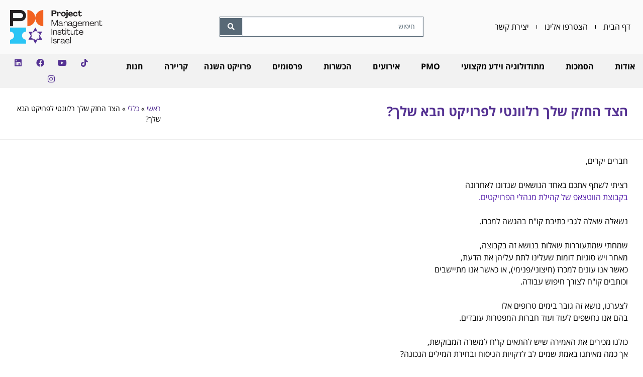

--- FILE ---
content_type: text/html; charset=UTF-8
request_url: https://pmi.org.il/elementor-4801/
body_size: 34531
content:
<!doctype html>
<html dir="rtl" lang="he-IL">
<head><meta charset="UTF-8"><script>if(navigator.userAgent.match(/MSIE|Internet Explorer/i)||navigator.userAgent.match(/Trident\/7\..*?rv:11/i)){var href=document.location.href;if(!href.match(/[?&]nowprocket/)){if(href.indexOf("?")==-1){if(href.indexOf("#")==-1){document.location.href=href+"?nowprocket=1"}else{document.location.href=href.replace("#","?nowprocket=1#")}}else{if(href.indexOf("#")==-1){document.location.href=href+"&nowprocket=1"}else{document.location.href=href.replace("#","&nowprocket=1#")}}}}</script><script>class RocketLazyLoadScripts{constructor(){this.triggerEvents=["keydown","mousedown","mousemove","touchmove","touchstart","touchend","wheel"],this.userEventHandler=this._triggerListener.bind(this),this.touchStartHandler=this._onTouchStart.bind(this),this.touchMoveHandler=this._onTouchMove.bind(this),this.touchEndHandler=this._onTouchEnd.bind(this),this.clickHandler=this._onClick.bind(this),this.interceptedClicks=[],window.addEventListener("pageshow",e=>{this.persisted=e.persisted}),window.addEventListener("DOMContentLoaded",()=>{this._preconnect3rdParties()}),this.delayedScripts={normal:[],async:[],defer:[]},this.trash=[],this.allJQueries=[]}_addUserInteractionListener(e){if(document.hidden){e._triggerListener();return}this.triggerEvents.forEach(t=>window.addEventListener(t,e.userEventHandler,{passive:!0})),window.addEventListener("touchstart",e.touchStartHandler,{passive:!0}),window.addEventListener("mousedown",e.touchStartHandler),document.addEventListener("visibilitychange",e.userEventHandler)}_removeUserInteractionListener(){this.triggerEvents.forEach(e=>window.removeEventListener(e,this.userEventHandler,{passive:!0})),document.removeEventListener("visibilitychange",this.userEventHandler)}_onTouchStart(e){"HTML"!==e.target.tagName&&(window.addEventListener("touchend",this.touchEndHandler),window.addEventListener("mouseup",this.touchEndHandler),window.addEventListener("touchmove",this.touchMoveHandler,{passive:!0}),window.addEventListener("mousemove",this.touchMoveHandler),e.target.addEventListener("click",this.clickHandler),this._renameDOMAttribute(e.target,"onclick","rocket-onclick"),this._pendingClickStarted())}_onTouchMove(e){window.removeEventListener("touchend",this.touchEndHandler),window.removeEventListener("mouseup",this.touchEndHandler),window.removeEventListener("touchmove",this.touchMoveHandler,{passive:!0}),window.removeEventListener("mousemove",this.touchMoveHandler),e.target.removeEventListener("click",this.clickHandler),this._renameDOMAttribute(e.target,"rocket-onclick","onclick"),this._pendingClickFinished()}_onTouchEnd(e){window.removeEventListener("touchend",this.touchEndHandler),window.removeEventListener("mouseup",this.touchEndHandler),window.removeEventListener("touchmove",this.touchMoveHandler,{passive:!0}),window.removeEventListener("mousemove",this.touchMoveHandler)}_onClick(e){e.target.removeEventListener("click",this.clickHandler),this._renameDOMAttribute(e.target,"rocket-onclick","onclick"),this.interceptedClicks.push(e),e.preventDefault(),e.stopPropagation(),e.stopImmediatePropagation(),this._pendingClickFinished()}_replayClicks(){window.removeEventListener("touchstart",this.touchStartHandler,{passive:!0}),window.removeEventListener("mousedown",this.touchStartHandler),this.interceptedClicks.forEach(e=>{e.target.dispatchEvent(new MouseEvent("click",{view:e.view,bubbles:!0,cancelable:!0}))})}_waitForPendingClicks(){return new Promise(e=>{this._isClickPending?this._pendingClickFinished=e:e()})}_pendingClickStarted(){this._isClickPending=!0}_pendingClickFinished(){this._isClickPending=!1}_renameDOMAttribute(e,t,i){e.hasAttribute&&e.hasAttribute(t)&&(event.target.setAttribute(i,event.target.getAttribute(t)),event.target.removeAttribute(t))}_triggerListener(){this._removeUserInteractionListener(this),"loading"===document.readyState?document.addEventListener("DOMContentLoaded",this._loadEverythingNow.bind(this)):this._loadEverythingNow()}_preconnect3rdParties(){let e=[];document.querySelectorAll("script[type=rocketlazyloadscript]").forEach(t=>{if(t.hasAttribute("src")){let i=new URL(t.src).origin;i!==location.origin&&e.push({src:i,crossOrigin:t.crossOrigin||"module"===t.getAttribute("data-rocket-type")})}}),e=[...new Map(e.map(e=>[JSON.stringify(e),e])).values()],this._batchInjectResourceHints(e,"preconnect")}async _loadEverythingNow(){this.lastBreath=Date.now(),this._delayEventListeners(this),this._delayJQueryReady(this),this._handleDocumentWrite(),this._registerAllDelayedScripts(),this._preloadAllScripts(),await this._loadScriptsFromList(this.delayedScripts.normal),await this._loadScriptsFromList(this.delayedScripts.defer),await this._loadScriptsFromList(this.delayedScripts.async);try{await this._triggerDOMContentLoaded(),await this._triggerWindowLoad()}catch(e){console.error(e)}window.dispatchEvent(new Event("rocket-allScriptsLoaded")),this._waitForPendingClicks().then(()=>{this._replayClicks()}),this._emptyTrash()}_registerAllDelayedScripts(){document.querySelectorAll("script[type=rocketlazyloadscript]").forEach(e=>{e.hasAttribute("data-rocket-src")?e.hasAttribute("async")&&!1!==e.async?this.delayedScripts.async.push(e):e.hasAttribute("defer")&&!1!==e.defer||"module"===e.getAttribute("data-rocket-type")?this.delayedScripts.defer.push(e):this.delayedScripts.normal.push(e):this.delayedScripts.normal.push(e)})}async _transformScript(e){return await this._littleBreath(),new Promise(t=>{function i(){e.setAttribute("data-rocket-status","executed"),t()}function r(){e.setAttribute("data-rocket-status","failed"),t()}try{let n=e.getAttribute("data-rocket-type"),s=e.getAttribute("data-rocket-src");if(n?(e.type=n,e.removeAttribute("data-rocket-type")):e.removeAttribute("type"),e.addEventListener("load",i),e.addEventListener("error",r),s)e.src=s,e.removeAttribute("data-rocket-src");else if(navigator.userAgent.indexOf("Firefox/")>0){var a=document.createElement("script");[...e.attributes].forEach(e=>{"type"!==e.nodeName&&a.setAttribute("data-rocket-type"===e.nodeName?"type":e.nodeName,e.nodeValue)}),a.text=e.text,e.parentNode.replaceChild(a,e),i()}else e.src="data:text/javascript;base64,"+btoa(e.text)}catch(o){r()}})}async _loadScriptsFromList(e){let t=e.shift();return t?(await this._transformScript(t),this._loadScriptsFromList(e)):Promise.resolve()}_preloadAllScripts(){this._batchInjectResourceHints([...this.delayedScripts.normal,...this.delayedScripts.defer,...this.delayedScripts.async],"preload")}_batchInjectResourceHints(e,t){var i=document.createDocumentFragment();e.forEach(e=>{let r=e.getAttribute&&e.getAttribute("data-rocket-src")||e.src;if(r){let n=document.createElement("link");n.href=r,n.rel=t,"preconnect"!==t&&(n.as="script"),e.getAttribute&&"module"===e.getAttribute("data-rocket-type")&&(n.crossOrigin=!0),e.crossOrigin&&(n.crossOrigin=e.crossOrigin),e.integrity&&(n.integrity=e.integrity),i.appendChild(n),this.trash.push(n)}}),document.head.appendChild(i)}_delayEventListeners(e){let t={};function i(e,i){!function e(i){!t[i]&&(t[i]={originalFunctions:{add:i.addEventListener,remove:i.removeEventListener},eventsToRewrite:[]},i.addEventListener=function(){arguments[0]=r(arguments[0]),t[i].originalFunctions.add.apply(i,arguments)},i.removeEventListener=function(){arguments[0]=r(arguments[0]),t[i].originalFunctions.remove.apply(i,arguments)});function r(e){return t[i].eventsToRewrite.indexOf(e)>=0?"rocket-"+e:e}}(e),t[e].eventsToRewrite.push(i)}function r(e,t){let i=e[t];Object.defineProperty(e,t,{get:()=>i||function(){},set(r){e["rocket"+t]=i=r}})}i(document,"DOMContentLoaded"),i(window,"DOMContentLoaded"),i(window,"load"),i(window,"pageshow"),i(document,"readystatechange"),r(document,"onreadystatechange"),r(window,"onload"),r(window,"onpageshow"),Object.defineProperty(document,"readyState",{get:()=>e.rocketReadyState,set(t){e.rocketReadyState=t}}),document.readyState="loading"}_delayJQueryReady(e){let t;function i(i){if(i&&i.fn&&!e.allJQueries.includes(i)){i.fn.ready=i.fn.init.prototype.ready=function(t){return e.domReadyFired?t.bind(document)(i):document.addEventListener("rocket-DOMContentLoaded",()=>t.bind(document)(i)),i([])};let r=i.fn.on;i.fn.on=i.fn.init.prototype.on=function(){if(this[0]===window){function e(e){return e.split(" ").map(e=>"load"===e||0===e.indexOf("load.")?"rocket-jquery-load":e).join(" ")}"string"==typeof arguments[0]||arguments[0]instanceof String?arguments[0]=e(arguments[0]):"object"==typeof arguments[0]&&Object.keys(arguments[0]).forEach(t=>{delete Object.assign(arguments[0],{[e(t)]:arguments[0][t]})[t]})}return r.apply(this,arguments),this},e.allJQueries.push(i)}t=i}i(window.jQuery),Object.defineProperty(window,"jQuery",{get:()=>t,set(e){i(e)}})}async _triggerDOMContentLoaded(){this.domReadyFired=!0,document.readyState="interactive",await this._littleBreath(),document.dispatchEvent(new Event("rocket-DOMContentLoaded")),await this._littleBreath(),window.dispatchEvent(new Event("rocket-DOMContentLoaded")),await this._littleBreath(),document.dispatchEvent(new Event("rocket-readystatechange")),await this._littleBreath(),document.rocketonreadystatechange&&document.rocketonreadystatechange()}async _triggerWindowLoad(){document.readyState="complete",await this._littleBreath(),window.dispatchEvent(new Event("rocket-load")),await this._littleBreath(),window.rocketonload&&window.rocketonload(),await this._littleBreath(),this.allJQueries.forEach(e=>e(window).trigger("rocket-jquery-load")),await this._littleBreath();let e=new Event("rocket-pageshow");e.persisted=this.persisted,window.dispatchEvent(e),await this._littleBreath(),window.rocketonpageshow&&window.rocketonpageshow({persisted:this.persisted})}_handleDocumentWrite(){let e=new Map;document.write=document.writeln=function(t){let i=document.currentScript;i||console.error("WPRocket unable to document.write this: "+t);let r=document.createRange(),n=i.parentElement,s=e.get(i);void 0===s&&(s=i.nextSibling,e.set(i,s));let a=document.createDocumentFragment();r.setStart(a,0),a.appendChild(r.createContextualFragment(t)),n.insertBefore(a,s)}}async _littleBreath(){Date.now()-this.lastBreath>45&&(await this._requestAnimFrame(),this.lastBreath=Date.now())}async _requestAnimFrame(){return document.hidden?new Promise(e=>setTimeout(e)):new Promise(e=>requestAnimationFrame(e))}_emptyTrash(){this.trash.forEach(e=>e.remove())}static run(){let e=new RocketLazyLoadScripts;e._addUserInteractionListener(e)}}RocketLazyLoadScripts.run();</script>
	
	<meta name="viewport" content="width=device-width, initial-scale=1">
	<link rel="profile" href="https://gmpg.org/xfn/11">
		<!-- Google Tag Manager -->
<script type="rocketlazyloadscript">(function(w,d,s,l,i){w[l]=w[l]||[];w[l].push({'gtm.start':
new Date().getTime(),event:'gtm.js'});var f=d.getElementsByTagName(s)[0],
j=d.createElement(s),dl=l!='dataLayer'?'&l='+l:'';j.async=true;j.src=
'https://www.googletagmanager.com/gtm.js?id='+i+dl;f.parentNode.insertBefore(j,f);
})(window,document,'script','dataLayer','GTM-T2S7L4J');</script>
<!-- End Google Tag Manager -->
	<meta name='robots' content='index, follow, max-image-preview:large, max-snippet:-1, max-video-preview:-1' />
<script data-minify="1" id="cookieyes" type="text/javascript" src="https://pmi.org.il/wp-content/cache/min/1/client_data/0962b1a751042a3950217b7f/script.js?ver=1766995023"></script>
	<!-- This site is optimized with the Yoast SEO plugin v26.6 - https://yoast.com/wordpress/plugins/seo/ -->
	<title>הצד החזק שלך רלוונטי לפרויקט הבא שלך? - PMI</title><link rel="stylesheet" href="https://pmi.org.il/wp-content/cache/min/1/59a9e84c3bf482b8c77f7f1df85095c8.css" media="all" data-minify="1" />
	<link rel="canonical" href="https://pmi.org.il/elementor-4801/" />
	<meta property="og:locale" content="he_IL" />
	<meta property="og:type" content="article" />
	<meta property="og:title" content="הצד החזק שלך רלוונטי לפרויקט הבא שלך? - PMI" />
	<meta property="og:description" content="חברים יקרים, רציתי לשתף אתכם באחד הנושאים שנדונו לאחרונה בקבוצת הווטצאפ של קהילת מנהלי הפרויקטים. נשאלה שאלה לגבי כתיבת קו&quot;ח בהגשה למכרז. שמחתי שמתעוררות שאלות בנושא זה בקבוצה,מאחר ויש סוגיות דומות שעלינו לתת עליהן את הדעת,כאשר אנו עונים למכרז (חיצוני/פנימי), או כאשר אנו מתיישביםוכותבים קו&quot;ח לצורך חיפוש עבודה. לצערנו, נושא זה גובר בימים טרופים אלובהם אנו נחשפים לעוד ועוד חברות [&hellip;]" />
	<meta property="og:url" content="https://pmi.org.il/elementor-4801/" />
	<meta property="og:site_name" content="PMI" />
	<meta property="article:publisher" content="https://www.facebook.com/pmi.israel" />
	<meta property="article:published_time" content="2021-04-14T06:22:11+00:00" />
	<meta property="article:modified_time" content="2022-02-10T07:52:24+00:00" />
	<meta property="og:image" content="https://pmi.org.il/wp-content/uploads/2020/07/Depositphotos_275755206_xl-2015-scaled-e1595167558739.jpg" />
	<meta property="og:image:width" content="1000" />
	<meta property="og:image:height" content="668" />
	<meta property="og:image:type" content="image/jpeg" />
	<meta name="author" content="ilanitf" />
	<meta name="twitter:card" content="summary_large_image" />
	<meta name="twitter:creator" content="@PmiIsrael" />
	<meta name="twitter:site" content="@PmiIsrael" />
	<meta name="twitter:label1" content="נכתב על יד" />
	<meta name="twitter:data1" content="ilanitf" />
	<meta name="twitter:label2" content="זמן קריאה מוערך" />
	<meta name="twitter:data2" content="4 דקות" />
	<script type="application/ld+json" class="yoast-schema-graph">{"@context":"https://schema.org","@graph":[{"@type":"Article","@id":"https://pmi.org.il/elementor-4801/#article","isPartOf":{"@id":"https://pmi.org.il/elementor-4801/"},"author":{"name":"ilanitf","@id":"https://pmi.org.il/#/schema/person/d78c2be562fe550cdcd8d26bd7e13540"},"headline":"הצד החזק שלך רלוונטי לפרויקט הבא שלך?","datePublished":"2021-04-14T06:22:11+00:00","dateModified":"2022-02-10T07:52:24+00:00","mainEntityOfPage":{"@id":"https://pmi.org.il/elementor-4801/"},"wordCount":4,"publisher":{"@id":"https://pmi.org.il/#organization"},"image":{"@id":"https://pmi.org.il/elementor-4801/#primaryimage"},"thumbnailUrl":"https://pmi.org.il/wp-content/uploads/2020/07/Depositphotos_275755206_xl-2015-scaled-e1595167558739.jpg","keywords":["מאמרים"],"articleSection":{"0":"בלוג","2":"ניוזלטר"},"inLanguage":"he-IL"},{"@type":"WebPage","@id":"https://pmi.org.il/elementor-4801/","url":"https://pmi.org.il/elementor-4801/","name":"הצד החזק שלך רלוונטי לפרויקט הבא שלך? - PMI","isPartOf":{"@id":"https://pmi.org.il/#website"},"primaryImageOfPage":{"@id":"https://pmi.org.il/elementor-4801/#primaryimage"},"image":{"@id":"https://pmi.org.il/elementor-4801/#primaryimage"},"thumbnailUrl":"https://pmi.org.il/wp-content/uploads/2020/07/Depositphotos_275755206_xl-2015-scaled-e1595167558739.jpg","datePublished":"2021-04-14T06:22:11+00:00","dateModified":"2022-02-10T07:52:24+00:00","breadcrumb":{"@id":"https://pmi.org.il/elementor-4801/#breadcrumb"},"inLanguage":"he-IL","potentialAction":[{"@type":"ReadAction","target":["https://pmi.org.il/elementor-4801/"]}]},{"@type":"ImageObject","inLanguage":"he-IL","@id":"https://pmi.org.il/elementor-4801/#primaryimage","url":"https://pmi.org.il/wp-content/uploads/2020/07/Depositphotos_275755206_xl-2015-scaled-e1595167558739.jpg","contentUrl":"https://pmi.org.il/wp-content/uploads/2020/07/Depositphotos_275755206_xl-2015-scaled-e1595167558739.jpg","width":1000,"height":668},{"@type":"BreadcrumbList","@id":"https://pmi.org.il/elementor-4801/#breadcrumb","itemListElement":[{"@type":"ListItem","position":1,"name":"ראשי","item":"https://pmi.org.il/"},{"@type":"ListItem","position":2,"name":"כללי","item":"https://pmi.org.il/category/%d7%9b%d7%9c%d7%9c%d7%99/"},{"@type":"ListItem","position":3,"name":"הצד החזק שלך רלוונטי לפרויקט הבא שלך?"}]},{"@type":"WebSite","@id":"https://pmi.org.il/#website","url":"https://pmi.org.il/","name":"PMI","description":"העמותה לניהול פרויקטים בישראל","publisher":{"@id":"https://pmi.org.il/#organization"},"potentialAction":[{"@type":"SearchAction","target":{"@type":"EntryPoint","urlTemplate":"https://pmi.org.il/?s={search_term_string}"},"query-input":{"@type":"PropertyValueSpecification","valueRequired":true,"valueName":"search_term_string"}}],"inLanguage":"he-IL"},{"@type":"Organization","@id":"https://pmi.org.il/#organization","name":"PMI ISRAEL","url":"https://pmi.org.il/","logo":{"@type":"ImageObject","inLanguage":"he-IL","@id":"https://pmi.org.il/#/schema/logo/image/","url":"https://pmi.org.il/wp-content/uploads/2018/04/PMI-logo-trans.png","contentUrl":"https://pmi.org.il/wp-content/uploads/2018/04/PMI-logo-trans.png","width":660,"height":228,"caption":"PMI ISRAEL"},"image":{"@id":"https://pmi.org.il/#/schema/logo/image/"},"sameAs":["https://www.facebook.com/pmi.israel","https://x.com/PmiIsrael","https://www.linkedin.com/company/941297?trk=tyah"]},{"@type":"Person","@id":"https://pmi.org.il/#/schema/person/d78c2be562fe550cdcd8d26bd7e13540","name":"ilanitf","image":{"@type":"ImageObject","inLanguage":"he-IL","@id":"https://pmi.org.il/#/schema/person/image/","url":"https://secure.gravatar.com/avatar/469b7f90bd481d8a63d95f59df07352bbd518b9115ffc535140d28ded8f0fd13?s=96&d=mm&r=g","contentUrl":"https://secure.gravatar.com/avatar/469b7f90bd481d8a63d95f59df07352bbd518b9115ffc535140d28ded8f0fd13?s=96&d=mm&r=g","caption":"ilanitf"},"url":"https://pmi.org.il/author/ilanitf/"}]}</script>
	<!-- / Yoast SEO plugin. -->



<link rel="alternate" type="application/rss+xml" title="PMI &laquo; פיד‏" href="https://pmi.org.il/feed/" />
<link rel="alternate" type="application/rss+xml" title="PMI &laquo; פיד תגובות‏" href="https://pmi.org.il/comments/feed/" />
<link rel="alternate" type="application/rss+xml" title="PMI &laquo; פיד תגובות של הצד החזק שלך רלוונטי לפרויקט הבא שלך?" href="https://pmi.org.il/elementor-4801/feed/" />
<link rel="alternate" title="oEmbed (JSON)" type="application/json+oembed" href="https://pmi.org.il/wp-json/oembed/1.0/embed?url=https%3A%2F%2Fpmi.org.il%2Felementor-4801%2F" />
<link rel="alternate" title="oEmbed (XML)" type="text/xml+oembed" href="https://pmi.org.il/wp-json/oembed/1.0/embed?url=https%3A%2F%2Fpmi.org.il%2Felementor-4801%2F&#038;format=xml" />
<style id='wp-img-auto-sizes-contain-inline-css'>
img:is([sizes=auto i],[sizes^="auto," i]){contain-intrinsic-size:3000px 1500px}
/*# sourceURL=wp-img-auto-sizes-contain-inline-css */
</style>
<style id='wp-emoji-styles-inline-css'>

	img.wp-smiley, img.emoji {
		display: inline !important;
		border: none !important;
		box-shadow: none !important;
		height: 1em !important;
		width: 1em !important;
		margin: 0 0.07em !important;
		vertical-align: -0.1em !important;
		background: none !important;
		padding: 0 !important;
	}
/*# sourceURL=wp-emoji-styles-inline-css */
</style>
<style id='google-login-login-button-style-inline-css'>
.wp_google_login{clear:both;margin:40px auto 0}.wp_google_login.hidden{display:none}.wp_google_login__divider{position:relative;text-align:center}.wp_google_login__divider:before{background-color:#e1e2e2;content:"";height:1px;right:0;position:absolute;top:8px;width:100%}.wp_google_login__divider span{background-color:#fff;color:#e1e2e2;font-size:14px;padding-right:8px;padding-left:8px;position:relative;text-transform:uppercase;z-index:2}.wp_google_login__button-container{margin-top:10px}.wp_google_login__button{background-color:#fff;border:solid #ccced0;border-radius:4px;border-width:1px 1px 2px;box-sizing:border-box;color:#3d4145;cursor:pointer;display:block;font-size:14px;font-weight:500;line-height:25px;margin:0;outline:0;overflow:hidden;padding:10px 15px;text-align:center;text-decoration:none;text-overflow:ellipsis;width:100%}.wp_google_login__button:hover{color:#3d4145}.wp_google_login__google-icon{background:url(/wp-content/plugins/login-with-google/assets/build/blocks/login-button/../images/google_light.e4cbcb9b.png) no-repeat 50%;background-size:contain;display:inline-block;height:25px;margin-left:10px;vertical-align:middle;width:25px}

/*# sourceURL=https://pmi.org.il/wp-content/plugins/login-with-google/assets/build/blocks/login-button/style-index.css */
</style>
<style id='global-styles-inline-css'>
:root{--wp--preset--aspect-ratio--square: 1;--wp--preset--aspect-ratio--4-3: 4/3;--wp--preset--aspect-ratio--3-4: 3/4;--wp--preset--aspect-ratio--3-2: 3/2;--wp--preset--aspect-ratio--2-3: 2/3;--wp--preset--aspect-ratio--16-9: 16/9;--wp--preset--aspect-ratio--9-16: 9/16;--wp--preset--color--black: #000000;--wp--preset--color--cyan-bluish-gray: #abb8c3;--wp--preset--color--white: #ffffff;--wp--preset--color--pale-pink: #f78da7;--wp--preset--color--vivid-red: #cf2e2e;--wp--preset--color--luminous-vivid-orange: #ff6900;--wp--preset--color--luminous-vivid-amber: #fcb900;--wp--preset--color--light-green-cyan: #7bdcb5;--wp--preset--color--vivid-green-cyan: #00d084;--wp--preset--color--pale-cyan-blue: #8ed1fc;--wp--preset--color--vivid-cyan-blue: #0693e3;--wp--preset--color--vivid-purple: #9b51e0;--wp--preset--gradient--vivid-cyan-blue-to-vivid-purple: linear-gradient(135deg,rgb(6,147,227) 0%,rgb(155,81,224) 100%);--wp--preset--gradient--light-green-cyan-to-vivid-green-cyan: linear-gradient(135deg,rgb(122,220,180) 0%,rgb(0,208,130) 100%);--wp--preset--gradient--luminous-vivid-amber-to-luminous-vivid-orange: linear-gradient(135deg,rgb(252,185,0) 0%,rgb(255,105,0) 100%);--wp--preset--gradient--luminous-vivid-orange-to-vivid-red: linear-gradient(135deg,rgb(255,105,0) 0%,rgb(207,46,46) 100%);--wp--preset--gradient--very-light-gray-to-cyan-bluish-gray: linear-gradient(135deg,rgb(238,238,238) 0%,rgb(169,184,195) 100%);--wp--preset--gradient--cool-to-warm-spectrum: linear-gradient(135deg,rgb(74,234,220) 0%,rgb(151,120,209) 20%,rgb(207,42,186) 40%,rgb(238,44,130) 60%,rgb(251,105,98) 80%,rgb(254,248,76) 100%);--wp--preset--gradient--blush-light-purple: linear-gradient(135deg,rgb(255,206,236) 0%,rgb(152,150,240) 100%);--wp--preset--gradient--blush-bordeaux: linear-gradient(135deg,rgb(254,205,165) 0%,rgb(254,45,45) 50%,rgb(107,0,62) 100%);--wp--preset--gradient--luminous-dusk: linear-gradient(135deg,rgb(255,203,112) 0%,rgb(199,81,192) 50%,rgb(65,88,208) 100%);--wp--preset--gradient--pale-ocean: linear-gradient(135deg,rgb(255,245,203) 0%,rgb(182,227,212) 50%,rgb(51,167,181) 100%);--wp--preset--gradient--electric-grass: linear-gradient(135deg,rgb(202,248,128) 0%,rgb(113,206,126) 100%);--wp--preset--gradient--midnight: linear-gradient(135deg,rgb(2,3,129) 0%,rgb(40,116,252) 100%);--wp--preset--font-size--small: 13px;--wp--preset--font-size--medium: 20px;--wp--preset--font-size--large: 36px;--wp--preset--font-size--x-large: 42px;--wp--preset--spacing--20: 0.44rem;--wp--preset--spacing--30: 0.67rem;--wp--preset--spacing--40: 1rem;--wp--preset--spacing--50: 1.5rem;--wp--preset--spacing--60: 2.25rem;--wp--preset--spacing--70: 3.38rem;--wp--preset--spacing--80: 5.06rem;--wp--preset--shadow--natural: 6px 6px 9px rgba(0, 0, 0, 0.2);--wp--preset--shadow--deep: 12px 12px 50px rgba(0, 0, 0, 0.4);--wp--preset--shadow--sharp: 6px 6px 0px rgba(0, 0, 0, 0.2);--wp--preset--shadow--outlined: 6px 6px 0px -3px rgb(255, 255, 255), 6px 6px rgb(0, 0, 0);--wp--preset--shadow--crisp: 6px 6px 0px rgb(0, 0, 0);}:root { --wp--style--global--content-size: 800px;--wp--style--global--wide-size: 1200px; }:where(body) { margin: 0; }.wp-site-blocks > .alignleft { float: left; margin-right: 2em; }.wp-site-blocks > .alignright { float: right; margin-left: 2em; }.wp-site-blocks > .aligncenter { justify-content: center; margin-left: auto; margin-right: auto; }:where(.wp-site-blocks) > * { margin-block-start: 24px; margin-block-end: 0; }:where(.wp-site-blocks) > :first-child { margin-block-start: 0; }:where(.wp-site-blocks) > :last-child { margin-block-end: 0; }:root { --wp--style--block-gap: 24px; }:root :where(.is-layout-flow) > :first-child{margin-block-start: 0;}:root :where(.is-layout-flow) > :last-child{margin-block-end: 0;}:root :where(.is-layout-flow) > *{margin-block-start: 24px;margin-block-end: 0;}:root :where(.is-layout-constrained) > :first-child{margin-block-start: 0;}:root :where(.is-layout-constrained) > :last-child{margin-block-end: 0;}:root :where(.is-layout-constrained) > *{margin-block-start: 24px;margin-block-end: 0;}:root :where(.is-layout-flex){gap: 24px;}:root :where(.is-layout-grid){gap: 24px;}.is-layout-flow > .alignleft{float: left;margin-inline-start: 0;margin-inline-end: 2em;}.is-layout-flow > .alignright{float: right;margin-inline-start: 2em;margin-inline-end: 0;}.is-layout-flow > .aligncenter{margin-left: auto !important;margin-right: auto !important;}.is-layout-constrained > .alignleft{float: left;margin-inline-start: 0;margin-inline-end: 2em;}.is-layout-constrained > .alignright{float: right;margin-inline-start: 2em;margin-inline-end: 0;}.is-layout-constrained > .aligncenter{margin-left: auto !important;margin-right: auto !important;}.is-layout-constrained > :where(:not(.alignleft):not(.alignright):not(.alignfull)){max-width: var(--wp--style--global--content-size);margin-left: auto !important;margin-right: auto !important;}.is-layout-constrained > .alignwide{max-width: var(--wp--style--global--wide-size);}body .is-layout-flex{display: flex;}.is-layout-flex{flex-wrap: wrap;align-items: center;}.is-layout-flex > :is(*, div){margin: 0;}body .is-layout-grid{display: grid;}.is-layout-grid > :is(*, div){margin: 0;}body{padding-top: 0px;padding-right: 0px;padding-bottom: 0px;padding-left: 0px;}a:where(:not(.wp-element-button)){text-decoration: underline;}:root :where(.wp-element-button, .wp-block-button__link){background-color: #32373c;border-width: 0;color: #fff;font-family: inherit;font-size: inherit;font-style: inherit;font-weight: inherit;letter-spacing: inherit;line-height: inherit;padding-top: calc(0.667em + 2px);padding-right: calc(1.333em + 2px);padding-bottom: calc(0.667em + 2px);padding-left: calc(1.333em + 2px);text-decoration: none;text-transform: inherit;}.has-black-color{color: var(--wp--preset--color--black) !important;}.has-cyan-bluish-gray-color{color: var(--wp--preset--color--cyan-bluish-gray) !important;}.has-white-color{color: var(--wp--preset--color--white) !important;}.has-pale-pink-color{color: var(--wp--preset--color--pale-pink) !important;}.has-vivid-red-color{color: var(--wp--preset--color--vivid-red) !important;}.has-luminous-vivid-orange-color{color: var(--wp--preset--color--luminous-vivid-orange) !important;}.has-luminous-vivid-amber-color{color: var(--wp--preset--color--luminous-vivid-amber) !important;}.has-light-green-cyan-color{color: var(--wp--preset--color--light-green-cyan) !important;}.has-vivid-green-cyan-color{color: var(--wp--preset--color--vivid-green-cyan) !important;}.has-pale-cyan-blue-color{color: var(--wp--preset--color--pale-cyan-blue) !important;}.has-vivid-cyan-blue-color{color: var(--wp--preset--color--vivid-cyan-blue) !important;}.has-vivid-purple-color{color: var(--wp--preset--color--vivid-purple) !important;}.has-black-background-color{background-color: var(--wp--preset--color--black) !important;}.has-cyan-bluish-gray-background-color{background-color: var(--wp--preset--color--cyan-bluish-gray) !important;}.has-white-background-color{background-color: var(--wp--preset--color--white) !important;}.has-pale-pink-background-color{background-color: var(--wp--preset--color--pale-pink) !important;}.has-vivid-red-background-color{background-color: var(--wp--preset--color--vivid-red) !important;}.has-luminous-vivid-orange-background-color{background-color: var(--wp--preset--color--luminous-vivid-orange) !important;}.has-luminous-vivid-amber-background-color{background-color: var(--wp--preset--color--luminous-vivid-amber) !important;}.has-light-green-cyan-background-color{background-color: var(--wp--preset--color--light-green-cyan) !important;}.has-vivid-green-cyan-background-color{background-color: var(--wp--preset--color--vivid-green-cyan) !important;}.has-pale-cyan-blue-background-color{background-color: var(--wp--preset--color--pale-cyan-blue) !important;}.has-vivid-cyan-blue-background-color{background-color: var(--wp--preset--color--vivid-cyan-blue) !important;}.has-vivid-purple-background-color{background-color: var(--wp--preset--color--vivid-purple) !important;}.has-black-border-color{border-color: var(--wp--preset--color--black) !important;}.has-cyan-bluish-gray-border-color{border-color: var(--wp--preset--color--cyan-bluish-gray) !important;}.has-white-border-color{border-color: var(--wp--preset--color--white) !important;}.has-pale-pink-border-color{border-color: var(--wp--preset--color--pale-pink) !important;}.has-vivid-red-border-color{border-color: var(--wp--preset--color--vivid-red) !important;}.has-luminous-vivid-orange-border-color{border-color: var(--wp--preset--color--luminous-vivid-orange) !important;}.has-luminous-vivid-amber-border-color{border-color: var(--wp--preset--color--luminous-vivid-amber) !important;}.has-light-green-cyan-border-color{border-color: var(--wp--preset--color--light-green-cyan) !important;}.has-vivid-green-cyan-border-color{border-color: var(--wp--preset--color--vivid-green-cyan) !important;}.has-pale-cyan-blue-border-color{border-color: var(--wp--preset--color--pale-cyan-blue) !important;}.has-vivid-cyan-blue-border-color{border-color: var(--wp--preset--color--vivid-cyan-blue) !important;}.has-vivid-purple-border-color{border-color: var(--wp--preset--color--vivid-purple) !important;}.has-vivid-cyan-blue-to-vivid-purple-gradient-background{background: var(--wp--preset--gradient--vivid-cyan-blue-to-vivid-purple) !important;}.has-light-green-cyan-to-vivid-green-cyan-gradient-background{background: var(--wp--preset--gradient--light-green-cyan-to-vivid-green-cyan) !important;}.has-luminous-vivid-amber-to-luminous-vivid-orange-gradient-background{background: var(--wp--preset--gradient--luminous-vivid-amber-to-luminous-vivid-orange) !important;}.has-luminous-vivid-orange-to-vivid-red-gradient-background{background: var(--wp--preset--gradient--luminous-vivid-orange-to-vivid-red) !important;}.has-very-light-gray-to-cyan-bluish-gray-gradient-background{background: var(--wp--preset--gradient--very-light-gray-to-cyan-bluish-gray) !important;}.has-cool-to-warm-spectrum-gradient-background{background: var(--wp--preset--gradient--cool-to-warm-spectrum) !important;}.has-blush-light-purple-gradient-background{background: var(--wp--preset--gradient--blush-light-purple) !important;}.has-blush-bordeaux-gradient-background{background: var(--wp--preset--gradient--blush-bordeaux) !important;}.has-luminous-dusk-gradient-background{background: var(--wp--preset--gradient--luminous-dusk) !important;}.has-pale-ocean-gradient-background{background: var(--wp--preset--gradient--pale-ocean) !important;}.has-electric-grass-gradient-background{background: var(--wp--preset--gradient--electric-grass) !important;}.has-midnight-gradient-background{background: var(--wp--preset--gradient--midnight) !important;}.has-small-font-size{font-size: var(--wp--preset--font-size--small) !important;}.has-medium-font-size{font-size: var(--wp--preset--font-size--medium) !important;}.has-large-font-size{font-size: var(--wp--preset--font-size--large) !important;}.has-x-large-font-size{font-size: var(--wp--preset--font-size--x-large) !important;}
:root :where(.wp-block-pullquote){font-size: 1.5em;line-height: 1.6;}
/*# sourceURL=global-styles-inline-css */
</style>













<link rel='stylesheet' id='elementor-post-3541-css' href='https://pmi.org.il/wp-content/uploads/elementor/css/post-3541.css?ver=1767362222' media='all' />


<link rel='stylesheet' id='elementor-post-23558-css' href='https://pmi.org.il/wp-content/uploads/elementor/css/post-23558.css?ver=1767362222' media='all' />
<link rel='stylesheet' id='elementor-post-23627-css' href='https://pmi.org.il/wp-content/uploads/elementor/css/post-23627.css?ver=1767362222' media='all' />
<link rel='stylesheet' id='elementor-post-23605-css' href='https://pmi.org.il/wp-content/uploads/elementor/css/post-23605.css?ver=1767362222' media='all' />
<link rel='stylesheet' id='elementor-post-10165-css' href='https://pmi.org.il/wp-content/uploads/elementor/css/post-10165.css?ver=1767362222' media='all' />




<style id='rocket-lazyload-inline-css'>
.rll-youtube-player{position:relative;padding-bottom:56.23%;height:0;overflow:hidden;max-width:100%;}.rll-youtube-player:focus-within{outline: 2px solid currentColor;outline-offset: 5px;}.rll-youtube-player iframe{position:absolute;top:0;left:0;width:100%;height:100%;z-index:100;background:0 0}.rll-youtube-player img{bottom:0;display:block;left:0;margin:auto;max-width:100%;width:100%;position:absolute;right:0;top:0;border:none;height:auto;-webkit-transition:.4s all;-moz-transition:.4s all;transition:.4s all}.rll-youtube-player img:hover{-webkit-filter:brightness(75%)}.rll-youtube-player .play{height:100%;width:100%;left:0;top:0;position:absolute;background:url(https://pmi.org.il/wp-content/plugins/wp-rocket/assets/img/youtube.png) no-repeat center;background-color: transparent !important;cursor:pointer;border:none;}.wp-embed-responsive .wp-has-aspect-ratio .rll-youtube-player{position:absolute;padding-bottom:0;width:100%;height:100%;top:0;bottom:0;left:0;right:0}
/*# sourceURL=rocket-lazyload-inline-css */
</style>




<script src="https://pmi.org.il/wp-includes/js/jquery/jquery.min.js?ver=3.7.1" id="jquery-core-js"></script>
<script src="https://pmi.org.il/wp-includes/js/jquery/jquery-migrate.min.js?ver=3.4.1" id="jquery-migrate-js"></script>
<script src="https://pmi.org.il/wp-includes/js/imagesloaded.min.js?ver=6.9" id="imagesLoaded-js"></script>
<script src="https://pmi.org.il/wp-content/plugins/elementor/assets/lib/font-awesome/js/v4-shims.min.js?ver=3.34.0" id="font-awesome-4-shim-js"></script>
<script id="ecs_ajax_load-js-extra">
var ecs_ajax_params = {"ajaxurl":"https://pmi.org.il/wp-admin/admin-ajax.php","posts":"{\"page\":0,\"name\":\"elementor-4801\",\"error\":\"\",\"m\":\"\",\"p\":0,\"post_parent\":\"\",\"subpost\":\"\",\"subpost_id\":\"\",\"attachment\":\"\",\"attachment_id\":0,\"pagename\":\"\",\"page_id\":0,\"second\":\"\",\"minute\":\"\",\"hour\":\"\",\"day\":0,\"monthnum\":0,\"year\":0,\"w\":0,\"category_name\":\"\",\"tag\":\"\",\"cat\":\"\",\"tag_id\":\"\",\"author\":\"\",\"author_name\":\"\",\"feed\":\"\",\"tb\":\"\",\"paged\":0,\"meta_key\":\"\",\"meta_value\":\"\",\"preview\":\"\",\"s\":\"\",\"sentence\":\"\",\"title\":\"\",\"fields\":\"all\",\"menu_order\":\"\",\"embed\":\"\",\"category__in\":[],\"category__not_in\":[],\"category__and\":[],\"post__in\":[],\"post__not_in\":[],\"post_name__in\":[],\"tag__in\":[],\"tag__not_in\":[],\"tag__and\":[],\"tag_slug__in\":[],\"tag_slug__and\":[],\"post_parent__in\":[],\"post_parent__not_in\":[],\"author__in\":[],\"author__not_in\":[],\"search_columns\":[],\"orderby\":\"menu_order\",\"order\":\"ASC\",\"ignore_sticky_posts\":false,\"suppress_filters\":false,\"cache_results\":true,\"update_post_term_cache\":true,\"update_menu_item_cache\":false,\"lazy_load_term_meta\":true,\"update_post_meta_cache\":true,\"post_type\":\"\",\"posts_per_page\":10,\"nopaging\":false,\"comments_per_page\":\"50\",\"no_found_rows\":false}"};
//# sourceURL=ecs_ajax_load-js-extra
</script>
<script data-minify="1" src="https://pmi.org.il/wp-content/cache/min/1/wp-content/plugins/ele-custom-skin/assets/js/ecs_ajax_pagination.js?ver=1766995023" id="ecs_ajax_load-js"></script>
<script data-minify="1" src="https://pmi.org.il/wp-content/cache/min/1/wp-content/plugins/ele-custom-skin/assets/js/ecs.js?ver=1766995023" id="ecs-script-js"></script>
<link rel="https://api.w.org/" href="https://pmi.org.il/wp-json/" /><link rel="alternate" title="JSON" type="application/json" href="https://pmi.org.il/wp-json/wp/v2/posts/4801" /><link rel="EditURI" type="application/rsd+xml" title="RSD" href="https://pmi.org.il/xmlrpc.php?rsd" />
<meta name="generator" content="WordPress 6.9" />
<link rel='shortlink' href='https://pmi.org.il/?p=4801' />
<meta name="generator" content="Elementor 3.34.0; features: additional_custom_breakpoints; settings: css_print_method-external, google_font-enabled, font_display-auto">
<style>
h2 {
    font-size: 28px !important;
color: #5825a9 !important;
}
</style>

<meta name="google-site-verification" content="wC3M8LOFiSXG4K-Kot9fJmnHbzOMOIaolZKFUuhZmC0" />
			<style>
				.e-con.e-parent:nth-of-type(n+4):not(.e-lazyloaded):not(.e-no-lazyload),
				.e-con.e-parent:nth-of-type(n+4):not(.e-lazyloaded):not(.e-no-lazyload) * {
					background-image: none !important;
				}
				@media screen and (max-height: 1024px) {
					.e-con.e-parent:nth-of-type(n+3):not(.e-lazyloaded):not(.e-no-lazyload),
					.e-con.e-parent:nth-of-type(n+3):not(.e-lazyloaded):not(.e-no-lazyload) * {
						background-image: none !important;
					}
				}
				@media screen and (max-height: 640px) {
					.e-con.e-parent:nth-of-type(n+2):not(.e-lazyloaded):not(.e-no-lazyload),
					.e-con.e-parent:nth-of-type(n+2):not(.e-lazyloaded):not(.e-no-lazyload) * {
						background-image: none !important;
					}
				}
			</style>
			<link rel="icon" href="https://pmi.org.il/wp-content/uploads/2019/10/cropped-pmi-logo-new-1-32x32.png" sizes="32x32" />
<link rel="icon" href="https://pmi.org.il/wp-content/uploads/2019/10/cropped-pmi-logo-new-1-192x192.png" sizes="192x192" />
<link rel="apple-touch-icon" href="https://pmi.org.il/wp-content/uploads/2019/10/cropped-pmi-logo-new-1-180x180.png" />
<meta name="msapplication-TileImage" content="https://pmi.org.il/wp-content/uploads/2019/10/cropped-pmi-logo-new-1-270x270.png" />
		<style id="wp-custom-css">
			.cky-notice-group .cky-btn {
    flex: auto;
    max-width: 100%;
    font-size: 14px !important;
    font-family: inherit;
    line-height: 24px;
    padding: 8px !important;
    font-weight: 500;
       margin: 0 0 0 8px;
    border-radius: 2px;
    cursor: pointer;
    text-align: center;
    text-transform: none;
    min-height: 0;
    overflow-wrap: break-word;
}
@media only screen and (min-width: 1024px) {
.elementor-nav-menu .sub-arrow i
 {
    display:none !important;
  }
}
@media only screen and (max-width: 1024px) {
.elementor-nav-menu .sub-arrow i
 {
  }
}
a.elementor-post__read-more {
    background-color: #461DA3
;
    padding-top: 7px;
padding-bottom: 7px;
    color: #fff !important;
}
.page .elementor-text-editor a, .page .elementor-widget-text-editor a{
	color: #4f17a8
 !important;

}
.page .elementor-text-editor a:hover, .page .elementor-widget-text-editor a:hover{
	color: #2f0e65
 !important;
text-decoration: underline;
transition: box-shadow .3s;
}
.btnc a span {
	color:#fff;
}
.btnc a:hover span {
	color:#461DA3
;
}
.certifications_CARDS{}

.elementor-posts .elementor-post__card .elementor-post__read-more {
    display: block;
    TEXT-ALIGN: CENTER;
    FONT-SIZE: 15PX;
}
.post-tags{display:none;}

.page .elementor-widget-theme-post-content a {
    color: #fff;
}

.page-header .entry-title
 {
    margin-top: 20px;
}		</style>
		<noscript><style id="rocket-lazyload-nojs-css">.rll-youtube-player, [data-lazy-src]{display:none !important;}</style></noscript></head>
<body class="rtl wp-singular post-template-default single single-post postid-4801 single-format-standard wp-custom-logo wp-embed-responsive wp-theme-hello-elementor wp-child-theme-hello-theme-child-master hello-elementor-default elementor-default elementor-kit-3541 elementor-page elementor-page-4801 elementor-page-23605">
	<!-- Google Tag Manager (noscript) -->
<noscript><iframe src="https://www.googletagmanager.com/ns.html?id=GTM-T2S7L4J"
height="0" width="0" style="display:none;visibility:hidden"></iframe></noscript>
<!-- End Google Tag Manager (noscript) -->

<a class="skip-link screen-reader-text" href="#content">דלג לתוכן</a>

		<header data-elementor-type="header" data-elementor-id="23558" class="elementor elementor-23558 elementor-location-header" data-elementor-post-type="elementor_library">
					<section class="elementor-section elementor-top-section elementor-element elementor-element-b6cbb17 elementor-reverse-mobile elementor-hidden-mobile elementor-section-boxed elementor-section-height-default elementor-section-height-default" data-id="b6cbb17" data-element_type="section" data-settings="{&quot;background_background&quot;:&quot;classic&quot;}">
						<div class="elementor-container elementor-column-gap-default">
					<div class="elementor-column elementor-col-33 elementor-top-column elementor-element elementor-element-d072f92" data-id="d072f92" data-element_type="column">
			<div class="elementor-widget-wrap elementor-element-populated">
						<div class="elementor-element elementor-element-3238a1c elementor-nav-menu--dropdown-none elementor-widget__width-initial elementor-widget elementor-widget-nav-menu" data-id="3238a1c" data-element_type="widget" data-settings="{&quot;submenu_icon&quot;:{&quot;value&quot;:&quot;&lt;i class=\&quot;\&quot; aria-hidden=\&quot;true\&quot;&gt;&lt;\/i&gt;&quot;,&quot;library&quot;:&quot;&quot;},&quot;layout&quot;:&quot;horizontal&quot;}" data-widget_type="nav-menu.default">
				<div class="elementor-widget-container">
								<nav aria-label="תפריט" class="elementor-nav-menu--main elementor-nav-menu__container elementor-nav-menu--layout-horizontal e--pointer-underline e--animation-fade">
				<ul id="menu-1-3238a1c" class="elementor-nav-menu"><li class="menu-item menu-item-type-post_type menu-item-object-page menu-item-home menu-item-2812"><a href="https://pmi.org.il/" class="elementor-item">דף הבית</a></li>
<li class="join menu-item menu-item-type-post_type menu-item-object-page menu-item-1199"><a href="https://pmi.org.il/join-us/" class="elementor-item">הצטרפו אלינו</a></li>
<li class="menu-item menu-item-type-post_type menu-item-object-page menu-item-1030"><a href="https://pmi.org.il/contact/" class="elementor-item">יצירת קשר</a></li>
</ul>			</nav>
						<nav class="elementor-nav-menu--dropdown elementor-nav-menu__container" aria-hidden="true">
				<ul id="menu-2-3238a1c" class="elementor-nav-menu"><li class="menu-item menu-item-type-post_type menu-item-object-page menu-item-home menu-item-2812"><a href="https://pmi.org.il/" class="elementor-item" tabindex="-1">דף הבית</a></li>
<li class="join menu-item menu-item-type-post_type menu-item-object-page menu-item-1199"><a href="https://pmi.org.il/join-us/" class="elementor-item" tabindex="-1">הצטרפו אלינו</a></li>
<li class="menu-item menu-item-type-post_type menu-item-object-page menu-item-1030"><a href="https://pmi.org.il/contact/" class="elementor-item" tabindex="-1">יצירת קשר</a></li>
</ul>			</nav>
						</div>
				</div>
					</div>
		</div>
				<div class="elementor-column elementor-col-33 elementor-top-column elementor-element elementor-element-c1f1722" data-id="c1f1722" data-element_type="column">
			<div class="elementor-widget-wrap elementor-element-populated">
						<div class="elementor-element elementor-element-6deed16 elementor-widget elementor-widget-jet-ajax-search" data-id="6deed16" data-element_type="widget" data-settings="{&quot;results_area_columns&quot;:1}" data-widget_type="jet-ajax-search.default">
				<div class="elementor-widget-container">
					<div class="elementor-jet-ajax-search jet-search">

<div class="jet-ajax-search" data-settings="{&quot;symbols_for_start_searching&quot;:3,&quot;search_by_empty_value&quot;:&quot;&quot;,&quot;submit_on_enter&quot;:&quot;&quot;,&quot;search_source&quot;:&quot;any&quot;,&quot;search_logging&quot;:&quot;yes&quot;,&quot;search_results_url&quot;:&quot;&quot;,&quot;search_taxonomy&quot;:&quot;&quot;,&quot;include_terms_ids&quot;:[],&quot;exclude_terms_ids&quot;:[&quot;50&quot;],&quot;exclude_posts_ids&quot;:[],&quot;custom_fields_source&quot;:&quot;&quot;,&quot;limit_query&quot;:5,&quot;limit_query_tablet&quot;:&quot;&quot;,&quot;limit_query_mobile&quot;:&quot;&quot;,&quot;limit_query_in_result_area&quot;:20,&quot;results_order_by&quot;:&quot;relevance&quot;,&quot;results_order&quot;:&quot;desc&quot;,&quot;sentence&quot;:&quot;&quot;,&quot;search_in_taxonomy&quot;:&quot;&quot;,&quot;search_in_taxonomy_source&quot;:&quot;&quot;,&quot;results_area_width_by&quot;:&quot;custom&quot;,&quot;results_area_custom_width&quot;:{&quot;unit&quot;:&quot;px&quot;,&quot;size&quot;:1024,&quot;sizes&quot;:[]},&quot;results_area_custom_position&quot;:&quot;center&quot;,&quot;results_area_columns&quot;:1,&quot;results_area_columns_tablet&quot;:&quot;&quot;,&quot;results_area_columns_mobile&quot;:&quot;&quot;,&quot;results_area_columns_mobile_portrait&quot;:&quot;&quot;,&quot;thumbnail_visible&quot;:&quot;&quot;,&quot;thumbnail_size&quot;:&quot;&quot;,&quot;thumbnail_placeholder&quot;:&quot;&quot;,&quot;post_content_source&quot;:&quot;content&quot;,&quot;post_content_custom_field_key&quot;:&quot;&quot;,&quot;post_content_length&quot;:22,&quot;show_product_price&quot;:&quot;&quot;,&quot;show_product_rating&quot;:&quot;&quot;,&quot;show_add_to_cart&quot;:&quot;&quot;,&quot;show_result_new_tab&quot;:&quot;&quot;,&quot;highlight_searched_text&quot;:&quot;yes&quot;,&quot;listing_id&quot;:&quot;&quot;,&quot;bullet_pagination&quot;:&quot;&quot;,&quot;number_pagination&quot;:&quot;&quot;,&quot;navigation_arrows&quot;:&quot;in_header&quot;,&quot;navigation_arrows_type&quot;:&quot;angle&quot;,&quot;show_title_related_meta&quot;:&quot;&quot;,&quot;meta_title_related_position&quot;:&quot;&quot;,&quot;title_related_meta&quot;:&quot;&quot;,&quot;show_content_related_meta&quot;:&quot;&quot;,&quot;meta_content_related_position&quot;:&quot;&quot;,&quot;content_related_meta&quot;:&quot;&quot;,&quot;negative_search&quot;:&quot;Sorry, but nothing matched your search terms.&quot;,&quot;server_error&quot;:&quot;Sorry, but we cannot handle your search query now. Please, try again later!&quot;,&quot;show_search_suggestions&quot;:&quot;&quot;,&quot;search_suggestions_position&quot;:&quot;&quot;,&quot;search_suggestions_source&quot;:&quot;&quot;,&quot;search_suggestions_limits&quot;:&quot;&quot;,&quot;search_suggestions_item_title_length&quot;:&quot;&quot;,&quot;search_source_terms&quot;:&quot;&quot;,&quot;search_source_terms_title&quot;:&quot;&quot;,&quot;search_source_terms_icon&quot;:&quot;&quot;,&quot;search_source_terms_limit&quot;:&quot;&quot;,&quot;listing_jetengine_terms_notice&quot;:&quot;&quot;,&quot;search_source_terms_taxonomy&quot;:&quot;&quot;,&quot;search_source_users&quot;:&quot;&quot;,&quot;search_source_users_title&quot;:&quot;&quot;,&quot;search_source_users_icon&quot;:&quot;&quot;,&quot;search_source_users_limit&quot;:&quot;&quot;,&quot;listing_jetengine_users_notice&quot;:&quot;&quot;}"><form class="jet-ajax-search__form" method="get" action="https://pmi.org.il/" role="search" target="">
	<div class="jet-ajax-search__fields-holder">
		<div class="jet-ajax-search__field-wrapper">
			<label for="search-input-6deed16" class="screen-reader-text">Search ...</label>
						<input id="search-input-6deed16" class="jet-ajax-search__field" type="search" placeholder="חיפוש" value="" name="s" autocomplete="off" />
							<input type="hidden" value="{&quot;exclude_terms_ids&quot;:[&quot;50&quot;],&quot;results_order&quot;:&quot;desc&quot;}" name="jet_ajax_search_settings" />
						
					</div>
			</div>
	
<button class="jet-ajax-search__submit" type="submit" aria-label="Search submit"><span class="jet-ajax-search__submit-icon jet-ajax-search-icon"><i aria-hidden="true" class="fas fa-search"></i></span></button>
</form>

<div class="jet-ajax-search__results-area" >
	<div class="jet-ajax-search__results-holder">
					<div class="jet-ajax-search__results-header">
				
<button class="jet-ajax-search__results-count"><span></span> תוצאות</button>
				<div class="jet-ajax-search__navigation-holder"></div>
			</div>
						<div class="jet-ajax-search__results-list results-area-col-desk-1 results-area-col-tablet-0 results-area-col-mobile-0 results-area-col-mobile-portrait-1" >
			            <div class="jet-ajax-search__results-list-inner "></div>
					</div>
					<div class="jet-ajax-search__results-footer">
				<button class="jet-ajax-search__full-results">לכל התוצאות</button>				<div class="jet-ajax-search__navigation-holder"></div>
			</div>
			</div>
	<div class="jet-ajax-search__message"></div>
	
<div class="jet-ajax-search__spinner-holder">
	<div class="jet-ajax-search__spinner">
		<div class="rect rect-1"></div>
		<div class="rect rect-2"></div>
		<div class="rect rect-3"></div>
		<div class="rect rect-4"></div>
		<div class="rect rect-5"></div>
	</div>
</div>
</div>
</div>
</div>				</div>
				</div>
					</div>
		</div>
				<div class="elementor-column elementor-col-33 elementor-top-column elementor-element elementor-element-6dc0be3" data-id="6dc0be3" data-element_type="column">
			<div class="elementor-widget-wrap elementor-element-populated">
						<div class="elementor-element elementor-element-1d4923b elementor-widget elementor-widget-theme-site-logo elementor-widget-image" data-id="1d4923b" data-element_type="widget" data-widget_type="theme-site-logo.default">
				<div class="elementor-widget-container">
											<a href="https://pmi.org.il">
			<picture class="attachment-full size-full wp-image-3256">
<source type="image/webp" data-lazy-srcset="https://pmi.org.il/wp-content/uploads/2019/10/cropped-pmi-logo-new.png.webp 660w, https://pmi.org.il/wp-content/uploads/2019/10/cropped-pmi-logo-new-300x104.png.webp 300w" sizes="(max-width: 660px) 100vw, 660px"/>
<img width="660" height="228" src="data:image/svg+xml,%3Csvg%20xmlns='http://www.w3.org/2000/svg'%20viewBox='0%200%20660%20228'%3E%3C/svg%3E" alt="" data-lazy-srcset="https://pmi.org.il/wp-content/uploads/2019/10/cropped-pmi-logo-new.png 660w, https://pmi.org.il/wp-content/uploads/2019/10/cropped-pmi-logo-new-300x104.png 300w" data-lazy-sizes="(max-width: 660px) 100vw, 660px" data-lazy-src="https://pmi.org.il/wp-content/uploads/2019/10/cropped-pmi-logo-new.png"/><noscript><img width="660" height="228" src="https://pmi.org.il/wp-content/uploads/2019/10/cropped-pmi-logo-new.png" alt="" srcset="https://pmi.org.il/wp-content/uploads/2019/10/cropped-pmi-logo-new.png 660w, https://pmi.org.il/wp-content/uploads/2019/10/cropped-pmi-logo-new-300x104.png 300w" sizes="(max-width: 660px) 100vw, 660px"/></noscript>
</picture>
				</a>
											</div>
				</div>
					</div>
		</div>
					</div>
		</section>
				<section class="elementor-section elementor-top-section elementor-element elementor-element-04f60a9 elementor-hidden-mobile elementor-section-boxed elementor-section-height-default elementor-section-height-default" data-id="04f60a9" data-element_type="section" data-settings="{&quot;background_background&quot;:&quot;classic&quot;}">
						<div class="elementor-container elementor-column-gap-default">
					<div class="elementor-column elementor-col-50 elementor-top-column elementor-element elementor-element-4b3d12b" data-id="4b3d12b" data-element_type="column">
			<div class="elementor-widget-wrap elementor-element-populated">
						<div class="elementor-element elementor-element-11c163f elementor-nav-menu--stretch elementor-nav-menu__text-align-center elementor-widget__width-initial elementor-nav-menu--dropdown-tablet elementor-nav-menu--toggle elementor-nav-menu--burger elementor-widget elementor-widget-nav-menu" data-id="11c163f" data-element_type="widget" data-settings="{&quot;submenu_icon&quot;:{&quot;value&quot;:&quot;&lt;i class=\&quot;fas fa-plus\&quot; aria-hidden=\&quot;true\&quot;&gt;&lt;\/i&gt;&quot;,&quot;library&quot;:&quot;fa-solid&quot;},&quot;full_width&quot;:&quot;stretch&quot;,&quot;layout&quot;:&quot;horizontal&quot;,&quot;toggle&quot;:&quot;burger&quot;}" data-widget_type="nav-menu.default">
				<div class="elementor-widget-container">
								<nav aria-label="תפריט" class="elementor-nav-menu--main elementor-nav-menu__container elementor-nav-menu--layout-horizontal e--pointer-underline e--animation-fade">
				<ul id="menu-1-11c163f" class="elementor-nav-menu"><li class="menu-item menu-item-type-post_type menu-item-object-page menu-item-has-children menu-item-850"><a href="https://pmi.org.il/about-pmi/" class="elementor-item">אודות</a>
<ul class="sub-menu elementor-nav-menu--dropdown">
	<li class="menu-item menu-item-type-post_type menu-item-object-page menu-item-855"><a href="https://pmi.org.il/about-pmi/%d7%93%d7%91%d7%a8-%d7%94%d7%a0%d7%a9%d7%99%d7%90/" class="elementor-sub-item">דבר הנשיא</a></li>
	<li class="menu-item menu-item-type-post_type menu-item-object-page menu-item-859"><a href="https://pmi.org.il/about-pmi/international-pmi/" class="elementor-sub-item">הארגון העולמי</a></li>
	<li class="menu-item menu-item-type-post_type menu-item-object-page menu-item-3399"><a href="https://pmi.org.il/about-pmi/board/" class="elementor-sub-item">הועד המנהל ובעלי תפקידים</a></li>
	<li class="menu-item menu-item-type-post_type menu-item-object-page menu-item-929"><a href="https://pmi.org.il/about-pmi/tzvi-raz/" class="elementor-sub-item">המייסד</a></li>
	<li class="menu-item menu-item-type-post_type menu-item-object-page menu-item-973"><a href="https://pmi.org.il/about-pmi/regulation/" class="elementor-sub-item">תקנון העמותה</a></li>
	<li class="menu-item menu-item-type-post_type menu-item-object-page menu-item-12297"><a href="https://pmi.org.il/about-pmi/pmi_next/" class="elementor-sub-item">חזון העמותה</a></li>
</ul>
</li>
<li class="menu-item menu-item-type-post_type menu-item-object-page menu-item-has-children menu-item-12921"><a href="https://pmi.org.il/certifications/" class="elementor-item">הסמכות</a>
<ul class="sub-menu elementor-nav-menu--dropdown">
	<li class="menu-item menu-item-type-post_type menu-item-object-certifications menu-item-12927"><a href="https://pmi.org.il/certifications/capm/" class="elementor-sub-item">הסמכת CAPM</a></li>
	<li class="menu-item menu-item-type-post_type menu-item-object-certifications menu-item-12926"><a href="https://pmi.org.il/certifications/pmp/" class="elementor-sub-item">הסמכת PMP</a></li>
	<li class="menu-item menu-item-type-post_type menu-item-object-certifications menu-item-12924"><a href="https://pmi.org.il/certifications/pgmp/" class="elementor-sub-item">הסמכת PgMP</a></li>
	<li class="menu-item menu-item-type-post_type menu-item-object-certifications menu-item-21650"><a href="https://pmi.org.il/certifications/pfmp/" class="elementor-sub-item">הסמכת PfMP</a></li>
	<li class="menu-item menu-item-type-post_type menu-item-object-certifications menu-item-21649"><a href="https://pmi.org.il/certifications/pmi-cp/" class="elementor-sub-item">הסמכת PMI-CP</a></li>
	<li class="menu-item menu-item-type-post_type menu-item-object-certifications menu-item-12923"><a href="https://pmi.org.il/certifications/%d7%94%d7%a1%d7%9e%d7%9b%d7%aa-agile/" class="elementor-sub-item">הסמכת Agile</a></li>
	<li class="menu-item menu-item-type-post_type menu-item-object-certifications menu-item-21648"><a href="https://pmi.org.il/certifications/pmi-rmp/" class="elementor-sub-item">הסמכת PMI-RMP</a></li>
	<li class="menu-item menu-item-type-post_type menu-item-object-certifications menu-item-21647"><a href="https://pmi.org.il/certifications/pmocp/" class="elementor-sub-item">הסמכת PMOCP</a></li>
	<li class="menu-item menu-item-type-post_type menu-item-object-certifications menu-item-21646"><a href="https://pmi.org.il/certifications/pmi-pba/" class="elementor-sub-item">הסמכת PMI-PBA</a></li>
	<li class="menu-item menu-item-type-post_type menu-item-object-certifications menu-item-21651"><a href="https://pmi.org.il/certifications/cpmai/" class="elementor-sub-item">הסמכת CPMAI</a></li>
	<li class="menu-item menu-item-type-custom menu-item-object-custom menu-item-26150"><a href="https://pmi.org.il/certifications/%d7%94%d7%a1%d7%9e%d7%9b%d7%aa-pmi-gpm-b/" class="elementor-sub-item">הסמכת  PMI GPM-b</a></li>
	<li class="menu-item menu-item-type-post_type menu-item-object-certifications menu-item-26160"><a href="https://pmi.org.il/certifications/pmi-scheduling-professional-pmi-sp/" class="elementor-sub-item">PMI Scheduling Professional (PMI-SP)</a></li>
	<li class="menu-item menu-item-type-post_type menu-item-object-certifications menu-item-12922"><a href="https://pmi.org.il/certifications/%d7%a0%d7%a7%d7%95%d7%93%d7%95%d7%aa-pdu/" class="elementor-sub-item">נקודות PDU</a></li>
</ul>
</li>
<li class="menu-item menu-item-type-post_type menu-item-object-page menu-item-has-children menu-item-12928"><a href="https://pmi.org.il/methodology/" class="elementor-item">מתודולוגיה וידע מקצועי</a>
<ul class="sub-menu elementor-nav-menu--dropdown">
	<li class="menu-item menu-item-type-post_type menu-item-object-page menu-item-12929"><a href="https://pmi.org.il/pmbok-guide/" class="elementor-sub-item">PMBOK Guide</a></li>
	<li class="menu-item menu-item-type-post_type menu-item-object-page menu-item-12931"><a href="https://pmi.org.il/methodology/%d7%99%d7%93%d7%a2-%d7%9e%d7%a7%d7%a6%d7%95%d7%a2%d7%99/" class="elementor-sub-item">ידע מקצועי</a></li>
	<li class="menu-item menu-item-type-post_type menu-item-object-page menu-item-12930"><a href="https://pmi.org.il/%d7%9e%d7%aa%d7%95%d7%93%d7%95%d7%9c%d7%95%d7%92%d7%99%d7%95%d7%aa-%d7%a0%d7%99%d7%94%d7%95%d7%9c-%d7%a4%d7%a8%d7%95%d7%99%d7%a7%d7%98%d7%99%d7%9d/" class="elementor-sub-item">כלים ושיטות</a></li>
</ul>
</li>
<li class="menu-item menu-item-type-post_type menu-item-object-pmo menu-item-has-children menu-item-20939"><a href="https://pmi.org.il/pmo/pmo/" class="elementor-item">PMO</a>
<ul class="sub-menu elementor-nav-menu--dropdown">
	<li class="menu-item menu-item-type-post_type menu-item-object-page menu-item-12932"><a href="https://pmi.org.il/about_pmo/" class="elementor-sub-item">אודות תפקיד ה –  PMO</a></li>
	<li class="menu-item menu-item-type-post_type menu-item-object-pmo menu-item-23288"><a href="https://pmi.org.il/pmo/articles/" class="elementor-sub-item">מאמרים בנושא PMO</a></li>
	<li class="menu-item menu-item-type-post_type menu-item-object-pmo menu-item-23289"><a href="https://pmi.org.il/pmo/templates/" class="elementor-sub-item">טמפלטים ל- PMO</a></li>
	<li class="menu-item menu-item-type-custom menu-item-object-custom menu-item-23290"><a href="https://pmi.org.il/pmo/pmo-certification-course/" class="elementor-sub-item">קורס להסמכת PMO</a></li>
	<li class="menu-item menu-item-type-post_type menu-item-object-pmo menu-item-23291"><a href="https://pmi.org.il/pmo/pmo-of-the-year/" class="elementor-sub-item">PMO OF THE YEAR</a></li>
</ul>
</li>
<li class="menu-item menu-item-type-post_type menu-item-object-page menu-item-has-children menu-item-12933"><a href="https://pmi.org.il/pmi-events/" class="elementor-item">אירועים</a>
<ul class="sub-menu elementor-nav-menu--dropdown">
	<li class="menu-item menu-item-type-post_type menu-item-object-page menu-item-12934"><a href="https://pmi.org.il/pmi-events/%d7%9b%d7%a0%d7%a1%d7%99%d7%9d/" class="elementor-sub-item">כנסים ניהול פרויקטים</a></li>
	<li class="menu-item menu-item-type-post_type menu-item-object-page menu-item-12938"><a href="https://pmi.org.il/pmi-events/%d7%a1%d7%99%d7%95%d7%a8%d7%99%d7%9d-%d7%9e%d7%a7%d7%a6%d7%95%d7%a2%d7%99%d7%99%d7%9d/" class="elementor-sub-item">סיורים מקצועיים</a></li>
	<li class="menu-item menu-item-type-post_type menu-item-object-page menu-item-12935"><a href="https://pmi.org.il/pmi-events/%d7%94%d7%a8%d7%a6%d7%90%d7%95%d7%aa/" class="elementor-sub-item">הרצאות חודשיות מבית PMI</a></li>
</ul>
</li>
<li class="menu-item menu-item-type-post_type menu-item-object-page menu-item-has-children menu-item-23301"><a href="https://pmi.org.il/training/" class="elementor-item">הכשרות</a>
<ul class="sub-menu elementor-nav-menu--dropdown">
	<li class="menu-item menu-item-type-post_type menu-item-object-page menu-item-12939"><a href="https://pmi.org.il/pmi-events/%d7%a7%d7%95%d7%a8%d7%a1%d7%99%d7%9d/" class="elementor-sub-item">קורסים וסדנאות למנהלי פרויקטים</a></li>
	<li class="menu-item menu-item-type-custom menu-item-object-custom menu-item-25284"><a href="https://pmi.org.il/landing_pages/mentoring_program/" class="elementor-sub-item">תוכנית מנטורינג</a></li>
</ul>
</li>
<li class="menu-item menu-item-type-post_type menu-item-object-page menu-item-has-children menu-item-12940"><a href="https://pmi.org.il/blog/" class="elementor-item">פרסומים</a>
<ul class="sub-menu elementor-nav-menu--dropdown">
	<li class="menu-item menu-item-type-post_type menu-item-object-page menu-item-12941"><a href="https://pmi.org.il/newsletter/" class="elementor-sub-item">מגזין ניהול פרויקטים</a></li>
	<li class="menu-item menu-item-type-post_type menu-item-object-page menu-item-12942"><a href="https://pmi.org.il/articlles/" class="elementor-sub-item">מאמרים</a></li>
	<li class="menu-item menu-item-type-taxonomy menu-item-object-post_tag menu-item-12943"><a href="https://pmi.org.il/tag/%d7%a8%d7%90%d7%99%d7%95%d7%a0%d7%95%d7%aa/" class="elementor-sub-item">העשרה מקצועית בוידאו</a></li>
	<li class="menu-item menu-item-type-taxonomy menu-item-object-post_tag menu-item-12944"><a href="https://pmi.org.il/tag/%d7%a4%d7%a8%d7%a9%d7%aa-%d7%94%d7%a9%d7%91%d7%95%d7%a2-%d7%95%d7%a0%d7%99%d7%94%d7%95%d7%9c-%d7%a4%d7%a8%d7%95%d7%99%d7%a7%d7%98%d7%99%d7%9d/" class="elementor-sub-item">פרשת השבוע וניהול פרויקטים</a></li>
	<li class="menu-item menu-item-type-taxonomy menu-item-object-post_tag menu-item-12946"><a href="https://pmi.org.il/tag/%d7%97%d7%93%d7%a9%d7%95%d7%aa-%d7%9e-pmi-%d7%94%d7%a2%d7%95%d7%9c%d7%9e%d7%99%d7%aa/" class="elementor-sub-item">חדשות מ PMI העולמית</a></li>
	<li class="menu-item menu-item-type-taxonomy menu-item-object-post_tag menu-item-12945"><a href="https://pmi.org.il/tag/%d7%a7%d7%95%d7%9c-%d7%a7%d7%95%d7%a8%d7%90/" class="elementor-sub-item">קול קורא</a></li>
</ul>
</li>
<li class="menu-item menu-item-type-post_type menu-item-object-page menu-item-12947"><a href="https://pmi.org.il/poy-application/" class="elementor-item">פרויקט השנה</a></li>
<li class="menu-item menu-item-type-post_type menu-item-object-page menu-item-has-children menu-item-12948"><a href="https://pmi.org.il/career/" class="elementor-item">קריירה</a>
<ul class="sub-menu elementor-nav-menu--dropdown">
	<li class="menu-item menu-item-type-post_type menu-item-object-page menu-item-12949"><a href="https://pmi.org.il/career/%d7%97%d7%91%d7%a8%d7%95%d7%aa/" class="elementor-sub-item">חברות</a></li>
	<li class="menu-item menu-item-type-post_type menu-item-object-page menu-item-12951"><a href="https://pmi.org.il/career/" class="elementor-sub-item">קריירה</a></li>
</ul>
</li>
<li class="menu-item menu-item-type-post_type menu-item-object-page menu-item-has-children menu-item-12952"><a href="https://pmi.org.il/shop/" class="elementor-item">חנות</a>
<ul class="sub-menu elementor-nav-menu--dropdown">
	<li class="menu-item menu-item-type-custom menu-item-object-custom menu-item-12957"><a href="https://pmi.org.il/shop/#shop_Conferences" class="elementor-sub-item elementor-item-anchor">כנסים</a></li>
	<li class="menu-item menu-item-type-custom menu-item-object-custom menu-item-12955"><a href="https://pmi.org.il/shop/#shop_Tours" class="elementor-sub-item elementor-item-anchor">סיורים</a></li>
	<li class="menu-item menu-item-type-custom menu-item-object-custom menu-item-12956"><a href="https://pmi.org.il/shop/#shop_training" class="elementor-sub-item elementor-item-anchor">סדנאות וקורסים</a></li>
	<li class="menu-item menu-item-type-custom menu-item-object-custom menu-item-12953"><a href="https://pmi.org.il/shop/#shop_lectures" class="elementor-sub-item elementor-item-anchor">הרצאות</a></li>
	<li class="menu-item menu-item-type-custom menu-item-object-custom menu-item-12954"><a href="https://pmi.org.il/shop/#shop_online_lectures" class="elementor-sub-item elementor-item-anchor">הרצאות מוקלטות</a></li>
	<li class="menu-item menu-item-type-custom menu-item-object-custom menu-item-12959"><a href="https://pmi.org.il/landing_pages/pmbok8" class="elementor-sub-item">PMBOK</a></li>
</ul>
</li>
</ul>			</nav>
					<div class="elementor-menu-toggle" role="button" tabindex="0" aria-label="כפתור פתיחת תפריט" aria-expanded="false">
			<i aria-hidden="true" role="presentation" class="elementor-menu-toggle__icon--open eicon-menu-bar"></i><i aria-hidden="true" role="presentation" class="elementor-menu-toggle__icon--close eicon-close"></i>		</div>
					<nav class="elementor-nav-menu--dropdown elementor-nav-menu__container" aria-hidden="true">
				<ul id="menu-2-11c163f" class="elementor-nav-menu"><li class="menu-item menu-item-type-post_type menu-item-object-page menu-item-has-children menu-item-850"><a href="https://pmi.org.il/about-pmi/" class="elementor-item" tabindex="-1">אודות</a>
<ul class="sub-menu elementor-nav-menu--dropdown">
	<li class="menu-item menu-item-type-post_type menu-item-object-page menu-item-855"><a href="https://pmi.org.il/about-pmi/%d7%93%d7%91%d7%a8-%d7%94%d7%a0%d7%a9%d7%99%d7%90/" class="elementor-sub-item" tabindex="-1">דבר הנשיא</a></li>
	<li class="menu-item menu-item-type-post_type menu-item-object-page menu-item-859"><a href="https://pmi.org.il/about-pmi/international-pmi/" class="elementor-sub-item" tabindex="-1">הארגון העולמי</a></li>
	<li class="menu-item menu-item-type-post_type menu-item-object-page menu-item-3399"><a href="https://pmi.org.il/about-pmi/board/" class="elementor-sub-item" tabindex="-1">הועד המנהל ובעלי תפקידים</a></li>
	<li class="menu-item menu-item-type-post_type menu-item-object-page menu-item-929"><a href="https://pmi.org.il/about-pmi/tzvi-raz/" class="elementor-sub-item" tabindex="-1">המייסד</a></li>
	<li class="menu-item menu-item-type-post_type menu-item-object-page menu-item-973"><a href="https://pmi.org.il/about-pmi/regulation/" class="elementor-sub-item" tabindex="-1">תקנון העמותה</a></li>
	<li class="menu-item menu-item-type-post_type menu-item-object-page menu-item-12297"><a href="https://pmi.org.il/about-pmi/pmi_next/" class="elementor-sub-item" tabindex="-1">חזון העמותה</a></li>
</ul>
</li>
<li class="menu-item menu-item-type-post_type menu-item-object-page menu-item-has-children menu-item-12921"><a href="https://pmi.org.il/certifications/" class="elementor-item" tabindex="-1">הסמכות</a>
<ul class="sub-menu elementor-nav-menu--dropdown">
	<li class="menu-item menu-item-type-post_type menu-item-object-certifications menu-item-12927"><a href="https://pmi.org.il/certifications/capm/" class="elementor-sub-item" tabindex="-1">הסמכת CAPM</a></li>
	<li class="menu-item menu-item-type-post_type menu-item-object-certifications menu-item-12926"><a href="https://pmi.org.il/certifications/pmp/" class="elementor-sub-item" tabindex="-1">הסמכת PMP</a></li>
	<li class="menu-item menu-item-type-post_type menu-item-object-certifications menu-item-12924"><a href="https://pmi.org.il/certifications/pgmp/" class="elementor-sub-item" tabindex="-1">הסמכת PgMP</a></li>
	<li class="menu-item menu-item-type-post_type menu-item-object-certifications menu-item-21650"><a href="https://pmi.org.il/certifications/pfmp/" class="elementor-sub-item" tabindex="-1">הסמכת PfMP</a></li>
	<li class="menu-item menu-item-type-post_type menu-item-object-certifications menu-item-21649"><a href="https://pmi.org.il/certifications/pmi-cp/" class="elementor-sub-item" tabindex="-1">הסמכת PMI-CP</a></li>
	<li class="menu-item menu-item-type-post_type menu-item-object-certifications menu-item-12923"><a href="https://pmi.org.il/certifications/%d7%94%d7%a1%d7%9e%d7%9b%d7%aa-agile/" class="elementor-sub-item" tabindex="-1">הסמכת Agile</a></li>
	<li class="menu-item menu-item-type-post_type menu-item-object-certifications menu-item-21648"><a href="https://pmi.org.il/certifications/pmi-rmp/" class="elementor-sub-item" tabindex="-1">הסמכת PMI-RMP</a></li>
	<li class="menu-item menu-item-type-post_type menu-item-object-certifications menu-item-21647"><a href="https://pmi.org.il/certifications/pmocp/" class="elementor-sub-item" tabindex="-1">הסמכת PMOCP</a></li>
	<li class="menu-item menu-item-type-post_type menu-item-object-certifications menu-item-21646"><a href="https://pmi.org.il/certifications/pmi-pba/" class="elementor-sub-item" tabindex="-1">הסמכת PMI-PBA</a></li>
	<li class="menu-item menu-item-type-post_type menu-item-object-certifications menu-item-21651"><a href="https://pmi.org.il/certifications/cpmai/" class="elementor-sub-item" tabindex="-1">הסמכת CPMAI</a></li>
	<li class="menu-item menu-item-type-custom menu-item-object-custom menu-item-26150"><a href="https://pmi.org.il/certifications/%d7%94%d7%a1%d7%9e%d7%9b%d7%aa-pmi-gpm-b/" class="elementor-sub-item" tabindex="-1">הסמכת  PMI GPM-b</a></li>
	<li class="menu-item menu-item-type-post_type menu-item-object-certifications menu-item-26160"><a href="https://pmi.org.il/certifications/pmi-scheduling-professional-pmi-sp/" class="elementor-sub-item" tabindex="-1">PMI Scheduling Professional (PMI-SP)</a></li>
	<li class="menu-item menu-item-type-post_type menu-item-object-certifications menu-item-12922"><a href="https://pmi.org.il/certifications/%d7%a0%d7%a7%d7%95%d7%93%d7%95%d7%aa-pdu/" class="elementor-sub-item" tabindex="-1">נקודות PDU</a></li>
</ul>
</li>
<li class="menu-item menu-item-type-post_type menu-item-object-page menu-item-has-children menu-item-12928"><a href="https://pmi.org.il/methodology/" class="elementor-item" tabindex="-1">מתודולוגיה וידע מקצועי</a>
<ul class="sub-menu elementor-nav-menu--dropdown">
	<li class="menu-item menu-item-type-post_type menu-item-object-page menu-item-12929"><a href="https://pmi.org.il/pmbok-guide/" class="elementor-sub-item" tabindex="-1">PMBOK Guide</a></li>
	<li class="menu-item menu-item-type-post_type menu-item-object-page menu-item-12931"><a href="https://pmi.org.il/methodology/%d7%99%d7%93%d7%a2-%d7%9e%d7%a7%d7%a6%d7%95%d7%a2%d7%99/" class="elementor-sub-item" tabindex="-1">ידע מקצועי</a></li>
	<li class="menu-item menu-item-type-post_type menu-item-object-page menu-item-12930"><a href="https://pmi.org.il/%d7%9e%d7%aa%d7%95%d7%93%d7%95%d7%9c%d7%95%d7%92%d7%99%d7%95%d7%aa-%d7%a0%d7%99%d7%94%d7%95%d7%9c-%d7%a4%d7%a8%d7%95%d7%99%d7%a7%d7%98%d7%99%d7%9d/" class="elementor-sub-item" tabindex="-1">כלים ושיטות</a></li>
</ul>
</li>
<li class="menu-item menu-item-type-post_type menu-item-object-pmo menu-item-has-children menu-item-20939"><a href="https://pmi.org.il/pmo/pmo/" class="elementor-item" tabindex="-1">PMO</a>
<ul class="sub-menu elementor-nav-menu--dropdown">
	<li class="menu-item menu-item-type-post_type menu-item-object-page menu-item-12932"><a href="https://pmi.org.il/about_pmo/" class="elementor-sub-item" tabindex="-1">אודות תפקיד ה –  PMO</a></li>
	<li class="menu-item menu-item-type-post_type menu-item-object-pmo menu-item-23288"><a href="https://pmi.org.il/pmo/articles/" class="elementor-sub-item" tabindex="-1">מאמרים בנושא PMO</a></li>
	<li class="menu-item menu-item-type-post_type menu-item-object-pmo menu-item-23289"><a href="https://pmi.org.il/pmo/templates/" class="elementor-sub-item" tabindex="-1">טמפלטים ל- PMO</a></li>
	<li class="menu-item menu-item-type-custom menu-item-object-custom menu-item-23290"><a href="https://pmi.org.il/pmo/pmo-certification-course/" class="elementor-sub-item" tabindex="-1">קורס להסמכת PMO</a></li>
	<li class="menu-item menu-item-type-post_type menu-item-object-pmo menu-item-23291"><a href="https://pmi.org.il/pmo/pmo-of-the-year/" class="elementor-sub-item" tabindex="-1">PMO OF THE YEAR</a></li>
</ul>
</li>
<li class="menu-item menu-item-type-post_type menu-item-object-page menu-item-has-children menu-item-12933"><a href="https://pmi.org.il/pmi-events/" class="elementor-item" tabindex="-1">אירועים</a>
<ul class="sub-menu elementor-nav-menu--dropdown">
	<li class="menu-item menu-item-type-post_type menu-item-object-page menu-item-12934"><a href="https://pmi.org.il/pmi-events/%d7%9b%d7%a0%d7%a1%d7%99%d7%9d/" class="elementor-sub-item" tabindex="-1">כנסים ניהול פרויקטים</a></li>
	<li class="menu-item menu-item-type-post_type menu-item-object-page menu-item-12938"><a href="https://pmi.org.il/pmi-events/%d7%a1%d7%99%d7%95%d7%a8%d7%99%d7%9d-%d7%9e%d7%a7%d7%a6%d7%95%d7%a2%d7%99%d7%99%d7%9d/" class="elementor-sub-item" tabindex="-1">סיורים מקצועיים</a></li>
	<li class="menu-item menu-item-type-post_type menu-item-object-page menu-item-12935"><a href="https://pmi.org.il/pmi-events/%d7%94%d7%a8%d7%a6%d7%90%d7%95%d7%aa/" class="elementor-sub-item" tabindex="-1">הרצאות חודשיות מבית PMI</a></li>
</ul>
</li>
<li class="menu-item menu-item-type-post_type menu-item-object-page menu-item-has-children menu-item-23301"><a href="https://pmi.org.il/training/" class="elementor-item" tabindex="-1">הכשרות</a>
<ul class="sub-menu elementor-nav-menu--dropdown">
	<li class="menu-item menu-item-type-post_type menu-item-object-page menu-item-12939"><a href="https://pmi.org.il/pmi-events/%d7%a7%d7%95%d7%a8%d7%a1%d7%99%d7%9d/" class="elementor-sub-item" tabindex="-1">קורסים וסדנאות למנהלי פרויקטים</a></li>
	<li class="menu-item menu-item-type-custom menu-item-object-custom menu-item-25284"><a href="https://pmi.org.il/landing_pages/mentoring_program/" class="elementor-sub-item" tabindex="-1">תוכנית מנטורינג</a></li>
</ul>
</li>
<li class="menu-item menu-item-type-post_type menu-item-object-page menu-item-has-children menu-item-12940"><a href="https://pmi.org.il/blog/" class="elementor-item" tabindex="-1">פרסומים</a>
<ul class="sub-menu elementor-nav-menu--dropdown">
	<li class="menu-item menu-item-type-post_type menu-item-object-page menu-item-12941"><a href="https://pmi.org.il/newsletter/" class="elementor-sub-item" tabindex="-1">מגזין ניהול פרויקטים</a></li>
	<li class="menu-item menu-item-type-post_type menu-item-object-page menu-item-12942"><a href="https://pmi.org.il/articlles/" class="elementor-sub-item" tabindex="-1">מאמרים</a></li>
	<li class="menu-item menu-item-type-taxonomy menu-item-object-post_tag menu-item-12943"><a href="https://pmi.org.il/tag/%d7%a8%d7%90%d7%99%d7%95%d7%a0%d7%95%d7%aa/" class="elementor-sub-item" tabindex="-1">העשרה מקצועית בוידאו</a></li>
	<li class="menu-item menu-item-type-taxonomy menu-item-object-post_tag menu-item-12944"><a href="https://pmi.org.il/tag/%d7%a4%d7%a8%d7%a9%d7%aa-%d7%94%d7%a9%d7%91%d7%95%d7%a2-%d7%95%d7%a0%d7%99%d7%94%d7%95%d7%9c-%d7%a4%d7%a8%d7%95%d7%99%d7%a7%d7%98%d7%99%d7%9d/" class="elementor-sub-item" tabindex="-1">פרשת השבוע וניהול פרויקטים</a></li>
	<li class="menu-item menu-item-type-taxonomy menu-item-object-post_tag menu-item-12946"><a href="https://pmi.org.il/tag/%d7%97%d7%93%d7%a9%d7%95%d7%aa-%d7%9e-pmi-%d7%94%d7%a2%d7%95%d7%9c%d7%9e%d7%99%d7%aa/" class="elementor-sub-item" tabindex="-1">חדשות מ PMI העולמית</a></li>
	<li class="menu-item menu-item-type-taxonomy menu-item-object-post_tag menu-item-12945"><a href="https://pmi.org.il/tag/%d7%a7%d7%95%d7%9c-%d7%a7%d7%95%d7%a8%d7%90/" class="elementor-sub-item" tabindex="-1">קול קורא</a></li>
</ul>
</li>
<li class="menu-item menu-item-type-post_type menu-item-object-page menu-item-12947"><a href="https://pmi.org.il/poy-application/" class="elementor-item" tabindex="-1">פרויקט השנה</a></li>
<li class="menu-item menu-item-type-post_type menu-item-object-page menu-item-has-children menu-item-12948"><a href="https://pmi.org.il/career/" class="elementor-item" tabindex="-1">קריירה</a>
<ul class="sub-menu elementor-nav-menu--dropdown">
	<li class="menu-item menu-item-type-post_type menu-item-object-page menu-item-12949"><a href="https://pmi.org.il/career/%d7%97%d7%91%d7%a8%d7%95%d7%aa/" class="elementor-sub-item" tabindex="-1">חברות</a></li>
	<li class="menu-item menu-item-type-post_type menu-item-object-page menu-item-12951"><a href="https://pmi.org.il/career/" class="elementor-sub-item" tabindex="-1">קריירה</a></li>
</ul>
</li>
<li class="menu-item menu-item-type-post_type menu-item-object-page menu-item-has-children menu-item-12952"><a href="https://pmi.org.il/shop/" class="elementor-item" tabindex="-1">חנות</a>
<ul class="sub-menu elementor-nav-menu--dropdown">
	<li class="menu-item menu-item-type-custom menu-item-object-custom menu-item-12957"><a href="https://pmi.org.il/shop/#shop_Conferences" class="elementor-sub-item elementor-item-anchor" tabindex="-1">כנסים</a></li>
	<li class="menu-item menu-item-type-custom menu-item-object-custom menu-item-12955"><a href="https://pmi.org.il/shop/#shop_Tours" class="elementor-sub-item elementor-item-anchor" tabindex="-1">סיורים</a></li>
	<li class="menu-item menu-item-type-custom menu-item-object-custom menu-item-12956"><a href="https://pmi.org.il/shop/#shop_training" class="elementor-sub-item elementor-item-anchor" tabindex="-1">סדנאות וקורסים</a></li>
	<li class="menu-item menu-item-type-custom menu-item-object-custom menu-item-12953"><a href="https://pmi.org.il/shop/#shop_lectures" class="elementor-sub-item elementor-item-anchor" tabindex="-1">הרצאות</a></li>
	<li class="menu-item menu-item-type-custom menu-item-object-custom menu-item-12954"><a href="https://pmi.org.il/shop/#shop_online_lectures" class="elementor-sub-item elementor-item-anchor" tabindex="-1">הרצאות מוקלטות</a></li>
	<li class="menu-item menu-item-type-custom menu-item-object-custom menu-item-12959"><a href="https://pmi.org.il/landing_pages/pmbok8" class="elementor-sub-item" tabindex="-1">PMBOK</a></li>
</ul>
</li>
</ul>			</nav>
						</div>
				</div>
					</div>
		</div>
				<div class="elementor-column elementor-col-50 elementor-top-column elementor-element elementor-element-e6e9101" data-id="e6e9101" data-element_type="column">
			<div class="elementor-widget-wrap elementor-element-populated">
						<div class="elementor-element elementor-element-7dc81e9 elementor-shape-square elementor-grid-0 e-grid-align-center elementor-widget elementor-widget-social-icons" data-id="7dc81e9" data-element_type="widget" data-widget_type="social-icons.default">
				<div class="elementor-widget-container">
							<div class="elementor-social-icons-wrapper elementor-grid" role="list">
							<span class="elementor-grid-item" role="listitem">
					<a class="elementor-icon elementor-social-icon elementor-social-icon-tiktok elementor-repeater-item-43badea" href="https://www.tiktok.com/@pmi_.israel?_t=8mqHI88KnMQ" target="_blank">
						<span class="elementor-screen-only">Tiktok</span>
						<i aria-hidden="true" class="fab fa-tiktok"></i>					</a>
				</span>
							<span class="elementor-grid-item" role="listitem">
					<a class="elementor-icon elementor-social-icon elementor-social-icon-youtube elementor-repeater-item-1539d81" href="https://www.youtube.com/@pmiisraelchapter8453" target="_blank">
						<span class="elementor-screen-only">Youtube</span>
						<i aria-hidden="true" class="fab fa-youtube"></i>					</a>
				</span>
							<span class="elementor-grid-item" role="listitem">
					<a class="elementor-icon elementor-social-icon elementor-social-icon-facebook elementor-repeater-item-de18151" href="https://www.facebook.com/pmi.israel" target="_blank">
						<span class="elementor-screen-only">Facebook</span>
						<i aria-hidden="true" class="fab fa-facebook"></i>					</a>
				</span>
							<span class="elementor-grid-item" role="listitem">
					<a class="elementor-icon elementor-social-icon elementor-social-icon-linkedin elementor-repeater-item-805de52" href="https://www.linkedin.com/company/941297?trk=tyah" target="_blank">
						<span class="elementor-screen-only">Linkedin</span>
						<i aria-hidden="true" class="fab fa-linkedin"></i>					</a>
				</span>
							<span class="elementor-grid-item" role="listitem">
					<a class="elementor-icon elementor-social-icon elementor-social-icon-instagram elementor-repeater-item-ccb4bce" href="https://www.instagram.com/pmi_.israel?igsh=MXI5aWxmZXY4MXo3OQ%3D%3D" target="_blank">
						<span class="elementor-screen-only">Instagram</span>
						<i aria-hidden="true" class="fab fa-instagram"></i>					</a>
				</span>
					</div>
						</div>
				</div>
					</div>
		</div>
					</div>
		</section>
				<section class="elementor-section elementor-top-section elementor-element elementor-element-79934a6 elementor-hidden-desktop elementor-section-boxed elementor-section-height-default elementor-section-height-default" data-id="79934a6" data-element_type="section">
						<div class="elementor-container elementor-column-gap-default">
					<div class="elementor-column elementor-col-100 elementor-top-column elementor-element elementor-element-f4fe39e" data-id="f4fe39e" data-element_type="column">
			<div class="elementor-widget-wrap elementor-element-populated">
						<section class="elementor-section elementor-inner-section elementor-element elementor-element-f953f6f elementor-section-boxed elementor-section-height-default elementor-section-height-default" data-id="f953f6f" data-element_type="section">
						<div class="elementor-container elementor-column-gap-default">
					<div class="elementor-column elementor-col-50 elementor-inner-column elementor-element elementor-element-ca6cc61" data-id="ca6cc61" data-element_type="column">
			<div class="elementor-widget-wrap elementor-element-populated">
						<div class="elementor-element elementor-element-e818bca elementor-nav-menu--stretch elementor-nav-menu__text-align-center elementor-nav-menu--dropdown-tablet elementor-nav-menu--toggle elementor-nav-menu--burger elementor-widget elementor-widget-nav-menu" data-id="e818bca" data-element_type="widget" data-settings="{&quot;submenu_icon&quot;:{&quot;value&quot;:&quot;&lt;i class=\&quot;fas fa-plus\&quot; aria-hidden=\&quot;true\&quot;&gt;&lt;\/i&gt;&quot;,&quot;library&quot;:&quot;fa-solid&quot;},&quot;full_width&quot;:&quot;stretch&quot;,&quot;layout&quot;:&quot;horizontal&quot;,&quot;toggle&quot;:&quot;burger&quot;}" data-widget_type="nav-menu.default">
				<div class="elementor-widget-container">
								<nav aria-label="תפריט" class="elementor-nav-menu--main elementor-nav-menu__container elementor-nav-menu--layout-horizontal e--pointer-underline e--animation-fade">
				<ul id="menu-1-e818bca" class="elementor-nav-menu"><li class="menu-item menu-item-type-post_type menu-item-object-page menu-item-has-children menu-item-850"><a href="https://pmi.org.il/about-pmi/" class="elementor-item">אודות</a>
<ul class="sub-menu elementor-nav-menu--dropdown">
	<li class="menu-item menu-item-type-post_type menu-item-object-page menu-item-855"><a href="https://pmi.org.il/about-pmi/%d7%93%d7%91%d7%a8-%d7%94%d7%a0%d7%a9%d7%99%d7%90/" class="elementor-sub-item">דבר הנשיא</a></li>
	<li class="menu-item menu-item-type-post_type menu-item-object-page menu-item-859"><a href="https://pmi.org.il/about-pmi/international-pmi/" class="elementor-sub-item">הארגון העולמי</a></li>
	<li class="menu-item menu-item-type-post_type menu-item-object-page menu-item-3399"><a href="https://pmi.org.il/about-pmi/board/" class="elementor-sub-item">הועד המנהל ובעלי תפקידים</a></li>
	<li class="menu-item menu-item-type-post_type menu-item-object-page menu-item-929"><a href="https://pmi.org.il/about-pmi/tzvi-raz/" class="elementor-sub-item">המייסד</a></li>
	<li class="menu-item menu-item-type-post_type menu-item-object-page menu-item-973"><a href="https://pmi.org.il/about-pmi/regulation/" class="elementor-sub-item">תקנון העמותה</a></li>
	<li class="menu-item menu-item-type-post_type menu-item-object-page menu-item-12297"><a href="https://pmi.org.il/about-pmi/pmi_next/" class="elementor-sub-item">חזון העמותה</a></li>
</ul>
</li>
<li class="menu-item menu-item-type-post_type menu-item-object-page menu-item-has-children menu-item-12921"><a href="https://pmi.org.il/certifications/" class="elementor-item">הסמכות</a>
<ul class="sub-menu elementor-nav-menu--dropdown">
	<li class="menu-item menu-item-type-post_type menu-item-object-certifications menu-item-12927"><a href="https://pmi.org.il/certifications/capm/" class="elementor-sub-item">הסמכת CAPM</a></li>
	<li class="menu-item menu-item-type-post_type menu-item-object-certifications menu-item-12926"><a href="https://pmi.org.il/certifications/pmp/" class="elementor-sub-item">הסמכת PMP</a></li>
	<li class="menu-item menu-item-type-post_type menu-item-object-certifications menu-item-12924"><a href="https://pmi.org.il/certifications/pgmp/" class="elementor-sub-item">הסמכת PgMP</a></li>
	<li class="menu-item menu-item-type-post_type menu-item-object-certifications menu-item-21650"><a href="https://pmi.org.il/certifications/pfmp/" class="elementor-sub-item">הסמכת PfMP</a></li>
	<li class="menu-item menu-item-type-post_type menu-item-object-certifications menu-item-21649"><a href="https://pmi.org.il/certifications/pmi-cp/" class="elementor-sub-item">הסמכת PMI-CP</a></li>
	<li class="menu-item menu-item-type-post_type menu-item-object-certifications menu-item-12923"><a href="https://pmi.org.il/certifications/%d7%94%d7%a1%d7%9e%d7%9b%d7%aa-agile/" class="elementor-sub-item">הסמכת Agile</a></li>
	<li class="menu-item menu-item-type-post_type menu-item-object-certifications menu-item-21648"><a href="https://pmi.org.il/certifications/pmi-rmp/" class="elementor-sub-item">הסמכת PMI-RMP</a></li>
	<li class="menu-item menu-item-type-post_type menu-item-object-certifications menu-item-21647"><a href="https://pmi.org.il/certifications/pmocp/" class="elementor-sub-item">הסמכת PMOCP</a></li>
	<li class="menu-item menu-item-type-post_type menu-item-object-certifications menu-item-21646"><a href="https://pmi.org.il/certifications/pmi-pba/" class="elementor-sub-item">הסמכת PMI-PBA</a></li>
	<li class="menu-item menu-item-type-post_type menu-item-object-certifications menu-item-21651"><a href="https://pmi.org.il/certifications/cpmai/" class="elementor-sub-item">הסמכת CPMAI</a></li>
	<li class="menu-item menu-item-type-custom menu-item-object-custom menu-item-26150"><a href="https://pmi.org.il/certifications/%d7%94%d7%a1%d7%9e%d7%9b%d7%aa-pmi-gpm-b/" class="elementor-sub-item">הסמכת  PMI GPM-b</a></li>
	<li class="menu-item menu-item-type-post_type menu-item-object-certifications menu-item-26160"><a href="https://pmi.org.il/certifications/pmi-scheduling-professional-pmi-sp/" class="elementor-sub-item">PMI Scheduling Professional (PMI-SP)</a></li>
	<li class="menu-item menu-item-type-post_type menu-item-object-certifications menu-item-12922"><a href="https://pmi.org.il/certifications/%d7%a0%d7%a7%d7%95%d7%93%d7%95%d7%aa-pdu/" class="elementor-sub-item">נקודות PDU</a></li>
</ul>
</li>
<li class="menu-item menu-item-type-post_type menu-item-object-page menu-item-has-children menu-item-12928"><a href="https://pmi.org.il/methodology/" class="elementor-item">מתודולוגיה וידע מקצועי</a>
<ul class="sub-menu elementor-nav-menu--dropdown">
	<li class="menu-item menu-item-type-post_type menu-item-object-page menu-item-12929"><a href="https://pmi.org.il/pmbok-guide/" class="elementor-sub-item">PMBOK Guide</a></li>
	<li class="menu-item menu-item-type-post_type menu-item-object-page menu-item-12931"><a href="https://pmi.org.il/methodology/%d7%99%d7%93%d7%a2-%d7%9e%d7%a7%d7%a6%d7%95%d7%a2%d7%99/" class="elementor-sub-item">ידע מקצועי</a></li>
	<li class="menu-item menu-item-type-post_type menu-item-object-page menu-item-12930"><a href="https://pmi.org.il/%d7%9e%d7%aa%d7%95%d7%93%d7%95%d7%9c%d7%95%d7%92%d7%99%d7%95%d7%aa-%d7%a0%d7%99%d7%94%d7%95%d7%9c-%d7%a4%d7%a8%d7%95%d7%99%d7%a7%d7%98%d7%99%d7%9d/" class="elementor-sub-item">כלים ושיטות</a></li>
</ul>
</li>
<li class="menu-item menu-item-type-post_type menu-item-object-pmo menu-item-has-children menu-item-20939"><a href="https://pmi.org.il/pmo/pmo/" class="elementor-item">PMO</a>
<ul class="sub-menu elementor-nav-menu--dropdown">
	<li class="menu-item menu-item-type-post_type menu-item-object-page menu-item-12932"><a href="https://pmi.org.il/about_pmo/" class="elementor-sub-item">אודות תפקיד ה –  PMO</a></li>
	<li class="menu-item menu-item-type-post_type menu-item-object-pmo menu-item-23288"><a href="https://pmi.org.il/pmo/articles/" class="elementor-sub-item">מאמרים בנושא PMO</a></li>
	<li class="menu-item menu-item-type-post_type menu-item-object-pmo menu-item-23289"><a href="https://pmi.org.il/pmo/templates/" class="elementor-sub-item">טמפלטים ל- PMO</a></li>
	<li class="menu-item menu-item-type-custom menu-item-object-custom menu-item-23290"><a href="https://pmi.org.il/pmo/pmo-certification-course/" class="elementor-sub-item">קורס להסמכת PMO</a></li>
	<li class="menu-item menu-item-type-post_type menu-item-object-pmo menu-item-23291"><a href="https://pmi.org.il/pmo/pmo-of-the-year/" class="elementor-sub-item">PMO OF THE YEAR</a></li>
</ul>
</li>
<li class="menu-item menu-item-type-post_type menu-item-object-page menu-item-has-children menu-item-12933"><a href="https://pmi.org.il/pmi-events/" class="elementor-item">אירועים</a>
<ul class="sub-menu elementor-nav-menu--dropdown">
	<li class="menu-item menu-item-type-post_type menu-item-object-page menu-item-12934"><a href="https://pmi.org.il/pmi-events/%d7%9b%d7%a0%d7%a1%d7%99%d7%9d/" class="elementor-sub-item">כנסים ניהול פרויקטים</a></li>
	<li class="menu-item menu-item-type-post_type menu-item-object-page menu-item-12938"><a href="https://pmi.org.il/pmi-events/%d7%a1%d7%99%d7%95%d7%a8%d7%99%d7%9d-%d7%9e%d7%a7%d7%a6%d7%95%d7%a2%d7%99%d7%99%d7%9d/" class="elementor-sub-item">סיורים מקצועיים</a></li>
	<li class="menu-item menu-item-type-post_type menu-item-object-page menu-item-12935"><a href="https://pmi.org.il/pmi-events/%d7%94%d7%a8%d7%a6%d7%90%d7%95%d7%aa/" class="elementor-sub-item">הרצאות חודשיות מבית PMI</a></li>
</ul>
</li>
<li class="menu-item menu-item-type-post_type menu-item-object-page menu-item-has-children menu-item-23301"><a href="https://pmi.org.il/training/" class="elementor-item">הכשרות</a>
<ul class="sub-menu elementor-nav-menu--dropdown">
	<li class="menu-item menu-item-type-post_type menu-item-object-page menu-item-12939"><a href="https://pmi.org.il/pmi-events/%d7%a7%d7%95%d7%a8%d7%a1%d7%99%d7%9d/" class="elementor-sub-item">קורסים וסדנאות למנהלי פרויקטים</a></li>
	<li class="menu-item menu-item-type-custom menu-item-object-custom menu-item-25284"><a href="https://pmi.org.il/landing_pages/mentoring_program/" class="elementor-sub-item">תוכנית מנטורינג</a></li>
</ul>
</li>
<li class="menu-item menu-item-type-post_type menu-item-object-page menu-item-has-children menu-item-12940"><a href="https://pmi.org.il/blog/" class="elementor-item">פרסומים</a>
<ul class="sub-menu elementor-nav-menu--dropdown">
	<li class="menu-item menu-item-type-post_type menu-item-object-page menu-item-12941"><a href="https://pmi.org.il/newsletter/" class="elementor-sub-item">מגזין ניהול פרויקטים</a></li>
	<li class="menu-item menu-item-type-post_type menu-item-object-page menu-item-12942"><a href="https://pmi.org.il/articlles/" class="elementor-sub-item">מאמרים</a></li>
	<li class="menu-item menu-item-type-taxonomy menu-item-object-post_tag menu-item-12943"><a href="https://pmi.org.il/tag/%d7%a8%d7%90%d7%99%d7%95%d7%a0%d7%95%d7%aa/" class="elementor-sub-item">העשרה מקצועית בוידאו</a></li>
	<li class="menu-item menu-item-type-taxonomy menu-item-object-post_tag menu-item-12944"><a href="https://pmi.org.il/tag/%d7%a4%d7%a8%d7%a9%d7%aa-%d7%94%d7%a9%d7%91%d7%95%d7%a2-%d7%95%d7%a0%d7%99%d7%94%d7%95%d7%9c-%d7%a4%d7%a8%d7%95%d7%99%d7%a7%d7%98%d7%99%d7%9d/" class="elementor-sub-item">פרשת השבוע וניהול פרויקטים</a></li>
	<li class="menu-item menu-item-type-taxonomy menu-item-object-post_tag menu-item-12946"><a href="https://pmi.org.il/tag/%d7%97%d7%93%d7%a9%d7%95%d7%aa-%d7%9e-pmi-%d7%94%d7%a2%d7%95%d7%9c%d7%9e%d7%99%d7%aa/" class="elementor-sub-item">חדשות מ PMI העולמית</a></li>
	<li class="menu-item menu-item-type-taxonomy menu-item-object-post_tag menu-item-12945"><a href="https://pmi.org.il/tag/%d7%a7%d7%95%d7%9c-%d7%a7%d7%95%d7%a8%d7%90/" class="elementor-sub-item">קול קורא</a></li>
</ul>
</li>
<li class="menu-item menu-item-type-post_type menu-item-object-page menu-item-12947"><a href="https://pmi.org.il/poy-application/" class="elementor-item">פרויקט השנה</a></li>
<li class="menu-item menu-item-type-post_type menu-item-object-page menu-item-has-children menu-item-12948"><a href="https://pmi.org.il/career/" class="elementor-item">קריירה</a>
<ul class="sub-menu elementor-nav-menu--dropdown">
	<li class="menu-item menu-item-type-post_type menu-item-object-page menu-item-12949"><a href="https://pmi.org.il/career/%d7%97%d7%91%d7%a8%d7%95%d7%aa/" class="elementor-sub-item">חברות</a></li>
	<li class="menu-item menu-item-type-post_type menu-item-object-page menu-item-12951"><a href="https://pmi.org.il/career/" class="elementor-sub-item">קריירה</a></li>
</ul>
</li>
<li class="menu-item menu-item-type-post_type menu-item-object-page menu-item-has-children menu-item-12952"><a href="https://pmi.org.il/shop/" class="elementor-item">חנות</a>
<ul class="sub-menu elementor-nav-menu--dropdown">
	<li class="menu-item menu-item-type-custom menu-item-object-custom menu-item-12957"><a href="https://pmi.org.il/shop/#shop_Conferences" class="elementor-sub-item elementor-item-anchor">כנסים</a></li>
	<li class="menu-item menu-item-type-custom menu-item-object-custom menu-item-12955"><a href="https://pmi.org.il/shop/#shop_Tours" class="elementor-sub-item elementor-item-anchor">סיורים</a></li>
	<li class="menu-item menu-item-type-custom menu-item-object-custom menu-item-12956"><a href="https://pmi.org.il/shop/#shop_training" class="elementor-sub-item elementor-item-anchor">סדנאות וקורסים</a></li>
	<li class="menu-item menu-item-type-custom menu-item-object-custom menu-item-12953"><a href="https://pmi.org.il/shop/#shop_lectures" class="elementor-sub-item elementor-item-anchor">הרצאות</a></li>
	<li class="menu-item menu-item-type-custom menu-item-object-custom menu-item-12954"><a href="https://pmi.org.il/shop/#shop_online_lectures" class="elementor-sub-item elementor-item-anchor">הרצאות מוקלטות</a></li>
	<li class="menu-item menu-item-type-custom menu-item-object-custom menu-item-12959"><a href="https://pmi.org.il/landing_pages/pmbok8" class="elementor-sub-item">PMBOK</a></li>
</ul>
</li>
</ul>			</nav>
					<div class="elementor-menu-toggle" role="button" tabindex="0" aria-label="כפתור פתיחת תפריט" aria-expanded="false">
			<i aria-hidden="true" role="presentation" class="elementor-menu-toggle__icon--open eicon-menu-bar"></i><i aria-hidden="true" role="presentation" class="elementor-menu-toggle__icon--close eicon-close"></i>		</div>
					<nav class="elementor-nav-menu--dropdown elementor-nav-menu__container" aria-hidden="true">
				<ul id="menu-2-e818bca" class="elementor-nav-menu"><li class="menu-item menu-item-type-post_type menu-item-object-page menu-item-has-children menu-item-850"><a href="https://pmi.org.il/about-pmi/" class="elementor-item" tabindex="-1">אודות</a>
<ul class="sub-menu elementor-nav-menu--dropdown">
	<li class="menu-item menu-item-type-post_type menu-item-object-page menu-item-855"><a href="https://pmi.org.il/about-pmi/%d7%93%d7%91%d7%a8-%d7%94%d7%a0%d7%a9%d7%99%d7%90/" class="elementor-sub-item" tabindex="-1">דבר הנשיא</a></li>
	<li class="menu-item menu-item-type-post_type menu-item-object-page menu-item-859"><a href="https://pmi.org.il/about-pmi/international-pmi/" class="elementor-sub-item" tabindex="-1">הארגון העולמי</a></li>
	<li class="menu-item menu-item-type-post_type menu-item-object-page menu-item-3399"><a href="https://pmi.org.il/about-pmi/board/" class="elementor-sub-item" tabindex="-1">הועד המנהל ובעלי תפקידים</a></li>
	<li class="menu-item menu-item-type-post_type menu-item-object-page menu-item-929"><a href="https://pmi.org.il/about-pmi/tzvi-raz/" class="elementor-sub-item" tabindex="-1">המייסד</a></li>
	<li class="menu-item menu-item-type-post_type menu-item-object-page menu-item-973"><a href="https://pmi.org.il/about-pmi/regulation/" class="elementor-sub-item" tabindex="-1">תקנון העמותה</a></li>
	<li class="menu-item menu-item-type-post_type menu-item-object-page menu-item-12297"><a href="https://pmi.org.il/about-pmi/pmi_next/" class="elementor-sub-item" tabindex="-1">חזון העמותה</a></li>
</ul>
</li>
<li class="menu-item menu-item-type-post_type menu-item-object-page menu-item-has-children menu-item-12921"><a href="https://pmi.org.il/certifications/" class="elementor-item" tabindex="-1">הסמכות</a>
<ul class="sub-menu elementor-nav-menu--dropdown">
	<li class="menu-item menu-item-type-post_type menu-item-object-certifications menu-item-12927"><a href="https://pmi.org.il/certifications/capm/" class="elementor-sub-item" tabindex="-1">הסמכת CAPM</a></li>
	<li class="menu-item menu-item-type-post_type menu-item-object-certifications menu-item-12926"><a href="https://pmi.org.il/certifications/pmp/" class="elementor-sub-item" tabindex="-1">הסמכת PMP</a></li>
	<li class="menu-item menu-item-type-post_type menu-item-object-certifications menu-item-12924"><a href="https://pmi.org.il/certifications/pgmp/" class="elementor-sub-item" tabindex="-1">הסמכת PgMP</a></li>
	<li class="menu-item menu-item-type-post_type menu-item-object-certifications menu-item-21650"><a href="https://pmi.org.il/certifications/pfmp/" class="elementor-sub-item" tabindex="-1">הסמכת PfMP</a></li>
	<li class="menu-item menu-item-type-post_type menu-item-object-certifications menu-item-21649"><a href="https://pmi.org.il/certifications/pmi-cp/" class="elementor-sub-item" tabindex="-1">הסמכת PMI-CP</a></li>
	<li class="menu-item menu-item-type-post_type menu-item-object-certifications menu-item-12923"><a href="https://pmi.org.il/certifications/%d7%94%d7%a1%d7%9e%d7%9b%d7%aa-agile/" class="elementor-sub-item" tabindex="-1">הסמכת Agile</a></li>
	<li class="menu-item menu-item-type-post_type menu-item-object-certifications menu-item-21648"><a href="https://pmi.org.il/certifications/pmi-rmp/" class="elementor-sub-item" tabindex="-1">הסמכת PMI-RMP</a></li>
	<li class="menu-item menu-item-type-post_type menu-item-object-certifications menu-item-21647"><a href="https://pmi.org.il/certifications/pmocp/" class="elementor-sub-item" tabindex="-1">הסמכת PMOCP</a></li>
	<li class="menu-item menu-item-type-post_type menu-item-object-certifications menu-item-21646"><a href="https://pmi.org.il/certifications/pmi-pba/" class="elementor-sub-item" tabindex="-1">הסמכת PMI-PBA</a></li>
	<li class="menu-item menu-item-type-post_type menu-item-object-certifications menu-item-21651"><a href="https://pmi.org.il/certifications/cpmai/" class="elementor-sub-item" tabindex="-1">הסמכת CPMAI</a></li>
	<li class="menu-item menu-item-type-custom menu-item-object-custom menu-item-26150"><a href="https://pmi.org.il/certifications/%d7%94%d7%a1%d7%9e%d7%9b%d7%aa-pmi-gpm-b/" class="elementor-sub-item" tabindex="-1">הסמכת  PMI GPM-b</a></li>
	<li class="menu-item menu-item-type-post_type menu-item-object-certifications menu-item-26160"><a href="https://pmi.org.il/certifications/pmi-scheduling-professional-pmi-sp/" class="elementor-sub-item" tabindex="-1">PMI Scheduling Professional (PMI-SP)</a></li>
	<li class="menu-item menu-item-type-post_type menu-item-object-certifications menu-item-12922"><a href="https://pmi.org.il/certifications/%d7%a0%d7%a7%d7%95%d7%93%d7%95%d7%aa-pdu/" class="elementor-sub-item" tabindex="-1">נקודות PDU</a></li>
</ul>
</li>
<li class="menu-item menu-item-type-post_type menu-item-object-page menu-item-has-children menu-item-12928"><a href="https://pmi.org.il/methodology/" class="elementor-item" tabindex="-1">מתודולוגיה וידע מקצועי</a>
<ul class="sub-menu elementor-nav-menu--dropdown">
	<li class="menu-item menu-item-type-post_type menu-item-object-page menu-item-12929"><a href="https://pmi.org.il/pmbok-guide/" class="elementor-sub-item" tabindex="-1">PMBOK Guide</a></li>
	<li class="menu-item menu-item-type-post_type menu-item-object-page menu-item-12931"><a href="https://pmi.org.il/methodology/%d7%99%d7%93%d7%a2-%d7%9e%d7%a7%d7%a6%d7%95%d7%a2%d7%99/" class="elementor-sub-item" tabindex="-1">ידע מקצועי</a></li>
	<li class="menu-item menu-item-type-post_type menu-item-object-page menu-item-12930"><a href="https://pmi.org.il/%d7%9e%d7%aa%d7%95%d7%93%d7%95%d7%9c%d7%95%d7%92%d7%99%d7%95%d7%aa-%d7%a0%d7%99%d7%94%d7%95%d7%9c-%d7%a4%d7%a8%d7%95%d7%99%d7%a7%d7%98%d7%99%d7%9d/" class="elementor-sub-item" tabindex="-1">כלים ושיטות</a></li>
</ul>
</li>
<li class="menu-item menu-item-type-post_type menu-item-object-pmo menu-item-has-children menu-item-20939"><a href="https://pmi.org.il/pmo/pmo/" class="elementor-item" tabindex="-1">PMO</a>
<ul class="sub-menu elementor-nav-menu--dropdown">
	<li class="menu-item menu-item-type-post_type menu-item-object-page menu-item-12932"><a href="https://pmi.org.il/about_pmo/" class="elementor-sub-item" tabindex="-1">אודות תפקיד ה –  PMO</a></li>
	<li class="menu-item menu-item-type-post_type menu-item-object-pmo menu-item-23288"><a href="https://pmi.org.il/pmo/articles/" class="elementor-sub-item" tabindex="-1">מאמרים בנושא PMO</a></li>
	<li class="menu-item menu-item-type-post_type menu-item-object-pmo menu-item-23289"><a href="https://pmi.org.il/pmo/templates/" class="elementor-sub-item" tabindex="-1">טמפלטים ל- PMO</a></li>
	<li class="menu-item menu-item-type-custom menu-item-object-custom menu-item-23290"><a href="https://pmi.org.il/pmo/pmo-certification-course/" class="elementor-sub-item" tabindex="-1">קורס להסמכת PMO</a></li>
	<li class="menu-item menu-item-type-post_type menu-item-object-pmo menu-item-23291"><a href="https://pmi.org.il/pmo/pmo-of-the-year/" class="elementor-sub-item" tabindex="-1">PMO OF THE YEAR</a></li>
</ul>
</li>
<li class="menu-item menu-item-type-post_type menu-item-object-page menu-item-has-children menu-item-12933"><a href="https://pmi.org.il/pmi-events/" class="elementor-item" tabindex="-1">אירועים</a>
<ul class="sub-menu elementor-nav-menu--dropdown">
	<li class="menu-item menu-item-type-post_type menu-item-object-page menu-item-12934"><a href="https://pmi.org.il/pmi-events/%d7%9b%d7%a0%d7%a1%d7%99%d7%9d/" class="elementor-sub-item" tabindex="-1">כנסים ניהול פרויקטים</a></li>
	<li class="menu-item menu-item-type-post_type menu-item-object-page menu-item-12938"><a href="https://pmi.org.il/pmi-events/%d7%a1%d7%99%d7%95%d7%a8%d7%99%d7%9d-%d7%9e%d7%a7%d7%a6%d7%95%d7%a2%d7%99%d7%99%d7%9d/" class="elementor-sub-item" tabindex="-1">סיורים מקצועיים</a></li>
	<li class="menu-item menu-item-type-post_type menu-item-object-page menu-item-12935"><a href="https://pmi.org.il/pmi-events/%d7%94%d7%a8%d7%a6%d7%90%d7%95%d7%aa/" class="elementor-sub-item" tabindex="-1">הרצאות חודשיות מבית PMI</a></li>
</ul>
</li>
<li class="menu-item menu-item-type-post_type menu-item-object-page menu-item-has-children menu-item-23301"><a href="https://pmi.org.il/training/" class="elementor-item" tabindex="-1">הכשרות</a>
<ul class="sub-menu elementor-nav-menu--dropdown">
	<li class="menu-item menu-item-type-post_type menu-item-object-page menu-item-12939"><a href="https://pmi.org.il/pmi-events/%d7%a7%d7%95%d7%a8%d7%a1%d7%99%d7%9d/" class="elementor-sub-item" tabindex="-1">קורסים וסדנאות למנהלי פרויקטים</a></li>
	<li class="menu-item menu-item-type-custom menu-item-object-custom menu-item-25284"><a href="https://pmi.org.il/landing_pages/mentoring_program/" class="elementor-sub-item" tabindex="-1">תוכנית מנטורינג</a></li>
</ul>
</li>
<li class="menu-item menu-item-type-post_type menu-item-object-page menu-item-has-children menu-item-12940"><a href="https://pmi.org.il/blog/" class="elementor-item" tabindex="-1">פרסומים</a>
<ul class="sub-menu elementor-nav-menu--dropdown">
	<li class="menu-item menu-item-type-post_type menu-item-object-page menu-item-12941"><a href="https://pmi.org.il/newsletter/" class="elementor-sub-item" tabindex="-1">מגזין ניהול פרויקטים</a></li>
	<li class="menu-item menu-item-type-post_type menu-item-object-page menu-item-12942"><a href="https://pmi.org.il/articlles/" class="elementor-sub-item" tabindex="-1">מאמרים</a></li>
	<li class="menu-item menu-item-type-taxonomy menu-item-object-post_tag menu-item-12943"><a href="https://pmi.org.il/tag/%d7%a8%d7%90%d7%99%d7%95%d7%a0%d7%95%d7%aa/" class="elementor-sub-item" tabindex="-1">העשרה מקצועית בוידאו</a></li>
	<li class="menu-item menu-item-type-taxonomy menu-item-object-post_tag menu-item-12944"><a href="https://pmi.org.il/tag/%d7%a4%d7%a8%d7%a9%d7%aa-%d7%94%d7%a9%d7%91%d7%95%d7%a2-%d7%95%d7%a0%d7%99%d7%94%d7%95%d7%9c-%d7%a4%d7%a8%d7%95%d7%99%d7%a7%d7%98%d7%99%d7%9d/" class="elementor-sub-item" tabindex="-1">פרשת השבוע וניהול פרויקטים</a></li>
	<li class="menu-item menu-item-type-taxonomy menu-item-object-post_tag menu-item-12946"><a href="https://pmi.org.il/tag/%d7%97%d7%93%d7%a9%d7%95%d7%aa-%d7%9e-pmi-%d7%94%d7%a2%d7%95%d7%9c%d7%9e%d7%99%d7%aa/" class="elementor-sub-item" tabindex="-1">חדשות מ PMI העולמית</a></li>
	<li class="menu-item menu-item-type-taxonomy menu-item-object-post_tag menu-item-12945"><a href="https://pmi.org.il/tag/%d7%a7%d7%95%d7%9c-%d7%a7%d7%95%d7%a8%d7%90/" class="elementor-sub-item" tabindex="-1">קול קורא</a></li>
</ul>
</li>
<li class="menu-item menu-item-type-post_type menu-item-object-page menu-item-12947"><a href="https://pmi.org.il/poy-application/" class="elementor-item" tabindex="-1">פרויקט השנה</a></li>
<li class="menu-item menu-item-type-post_type menu-item-object-page menu-item-has-children menu-item-12948"><a href="https://pmi.org.il/career/" class="elementor-item" tabindex="-1">קריירה</a>
<ul class="sub-menu elementor-nav-menu--dropdown">
	<li class="menu-item menu-item-type-post_type menu-item-object-page menu-item-12949"><a href="https://pmi.org.il/career/%d7%97%d7%91%d7%a8%d7%95%d7%aa/" class="elementor-sub-item" tabindex="-1">חברות</a></li>
	<li class="menu-item menu-item-type-post_type menu-item-object-page menu-item-12951"><a href="https://pmi.org.il/career/" class="elementor-sub-item" tabindex="-1">קריירה</a></li>
</ul>
</li>
<li class="menu-item menu-item-type-post_type menu-item-object-page menu-item-has-children menu-item-12952"><a href="https://pmi.org.il/shop/" class="elementor-item" tabindex="-1">חנות</a>
<ul class="sub-menu elementor-nav-menu--dropdown">
	<li class="menu-item menu-item-type-custom menu-item-object-custom menu-item-12957"><a href="https://pmi.org.il/shop/#shop_Conferences" class="elementor-sub-item elementor-item-anchor" tabindex="-1">כנסים</a></li>
	<li class="menu-item menu-item-type-custom menu-item-object-custom menu-item-12955"><a href="https://pmi.org.il/shop/#shop_Tours" class="elementor-sub-item elementor-item-anchor" tabindex="-1">סיורים</a></li>
	<li class="menu-item menu-item-type-custom menu-item-object-custom menu-item-12956"><a href="https://pmi.org.il/shop/#shop_training" class="elementor-sub-item elementor-item-anchor" tabindex="-1">סדנאות וקורסים</a></li>
	<li class="menu-item menu-item-type-custom menu-item-object-custom menu-item-12953"><a href="https://pmi.org.il/shop/#shop_lectures" class="elementor-sub-item elementor-item-anchor" tabindex="-1">הרצאות</a></li>
	<li class="menu-item menu-item-type-custom menu-item-object-custom menu-item-12954"><a href="https://pmi.org.il/shop/#shop_online_lectures" class="elementor-sub-item elementor-item-anchor" tabindex="-1">הרצאות מוקלטות</a></li>
	<li class="menu-item menu-item-type-custom menu-item-object-custom menu-item-12959"><a href="https://pmi.org.il/landing_pages/pmbok8" class="elementor-sub-item" tabindex="-1">PMBOK</a></li>
</ul>
</li>
</ul>			</nav>
						</div>
				</div>
					</div>
		</div>
				<div class="elementor-column elementor-col-50 elementor-inner-column elementor-element elementor-element-e207919" data-id="e207919" data-element_type="column">
			<div class="elementor-widget-wrap elementor-element-populated">
						<div class="elementor-element elementor-element-1b79da0 elementor-nav-menu--dropdown-none elementor-nav-menu__align-start elementor-widget elementor-widget-nav-menu" data-id="1b79da0" data-element_type="widget" data-settings="{&quot;submenu_icon&quot;:{&quot;value&quot;:&quot;&lt;i class=\&quot;\&quot; aria-hidden=\&quot;true\&quot;&gt;&lt;\/i&gt;&quot;,&quot;library&quot;:&quot;&quot;},&quot;layout&quot;:&quot;horizontal&quot;}" data-widget_type="nav-menu.default">
				<div class="elementor-widget-container">
								<nav aria-label="תפריט" class="elementor-nav-menu--main elementor-nav-menu__container elementor-nav-menu--layout-horizontal e--pointer-underline e--animation-fade">
				<ul id="menu-1-1b79da0" class="elementor-nav-menu"><li class="menu-item menu-item-type-post_type menu-item-object-page menu-item-home menu-item-2812"><a href="https://pmi.org.il/" class="elementor-item">דף הבית</a></li>
<li class="join menu-item menu-item-type-post_type menu-item-object-page menu-item-1199"><a href="https://pmi.org.il/join-us/" class="elementor-item">הצטרפו אלינו</a></li>
<li class="menu-item menu-item-type-post_type menu-item-object-page menu-item-1030"><a href="https://pmi.org.il/contact/" class="elementor-item">יצירת קשר</a></li>
</ul>			</nav>
						<nav class="elementor-nav-menu--dropdown elementor-nav-menu__container" aria-hidden="true">
				<ul id="menu-2-1b79da0" class="elementor-nav-menu"><li class="menu-item menu-item-type-post_type menu-item-object-page menu-item-home menu-item-2812"><a href="https://pmi.org.il/" class="elementor-item" tabindex="-1">דף הבית</a></li>
<li class="join menu-item menu-item-type-post_type menu-item-object-page menu-item-1199"><a href="https://pmi.org.il/join-us/" class="elementor-item" tabindex="-1">הצטרפו אלינו</a></li>
<li class="menu-item menu-item-type-post_type menu-item-object-page menu-item-1030"><a href="https://pmi.org.il/contact/" class="elementor-item" tabindex="-1">יצירת קשר</a></li>
</ul>			</nav>
						</div>
				</div>
					</div>
		</div>
					</div>
		</section>
				<section class="elementor-section elementor-inner-section elementor-element elementor-element-9be26a9 elementor-section-boxed elementor-section-height-default elementor-section-height-default" data-id="9be26a9" data-element_type="section">
						<div class="elementor-container elementor-column-gap-default">
					<div class="elementor-column elementor-col-50 elementor-inner-column elementor-element elementor-element-b0dd7fe" data-id="b0dd7fe" data-element_type="column">
			<div class="elementor-widget-wrap elementor-element-populated">
						<div class="elementor-element elementor-element-7b64d41 elementor-widget elementor-widget-jet-ajax-search" data-id="7b64d41" data-element_type="widget" data-settings="{&quot;results_area_columns&quot;:1}" data-widget_type="jet-ajax-search.default">
				<div class="elementor-widget-container">
					<div class="elementor-jet-ajax-search jet-search">

<div class="jet-ajax-search" data-settings="{&quot;symbols_for_start_searching&quot;:3,&quot;search_by_empty_value&quot;:&quot;&quot;,&quot;submit_on_enter&quot;:&quot;&quot;,&quot;search_source&quot;:&quot;any&quot;,&quot;search_logging&quot;:&quot;yes&quot;,&quot;search_results_url&quot;:&quot;&quot;,&quot;search_taxonomy&quot;:&quot;&quot;,&quot;include_terms_ids&quot;:[],&quot;exclude_terms_ids&quot;:[&quot;50&quot;],&quot;exclude_posts_ids&quot;:[],&quot;custom_fields_source&quot;:&quot;&quot;,&quot;limit_query&quot;:5,&quot;limit_query_tablet&quot;:&quot;&quot;,&quot;limit_query_mobile&quot;:&quot;&quot;,&quot;limit_query_in_result_area&quot;:20,&quot;results_order_by&quot;:&quot;relevance&quot;,&quot;results_order&quot;:&quot;desc&quot;,&quot;sentence&quot;:&quot;&quot;,&quot;search_in_taxonomy&quot;:&quot;&quot;,&quot;search_in_taxonomy_source&quot;:&quot;&quot;,&quot;results_area_width_by&quot;:&quot;form&quot;,&quot;results_area_custom_width&quot;:&quot;&quot;,&quot;results_area_custom_position&quot;:&quot;&quot;,&quot;results_area_columns&quot;:1,&quot;results_area_columns_tablet&quot;:&quot;&quot;,&quot;results_area_columns_mobile&quot;:&quot;&quot;,&quot;results_area_columns_mobile_portrait&quot;:&quot;&quot;,&quot;thumbnail_visible&quot;:&quot;&quot;,&quot;thumbnail_size&quot;:&quot;&quot;,&quot;thumbnail_placeholder&quot;:&quot;&quot;,&quot;post_content_source&quot;:&quot;content&quot;,&quot;post_content_custom_field_key&quot;:&quot;&quot;,&quot;post_content_length&quot;:22,&quot;show_product_price&quot;:&quot;&quot;,&quot;show_product_rating&quot;:&quot;&quot;,&quot;show_add_to_cart&quot;:&quot;&quot;,&quot;show_result_new_tab&quot;:&quot;&quot;,&quot;highlight_searched_text&quot;:&quot;yes&quot;,&quot;listing_id&quot;:&quot;&quot;,&quot;bullet_pagination&quot;:&quot;&quot;,&quot;number_pagination&quot;:&quot;&quot;,&quot;navigation_arrows&quot;:&quot;in_header&quot;,&quot;navigation_arrows_type&quot;:&quot;angle&quot;,&quot;show_title_related_meta&quot;:&quot;&quot;,&quot;meta_title_related_position&quot;:&quot;&quot;,&quot;title_related_meta&quot;:&quot;&quot;,&quot;show_content_related_meta&quot;:&quot;&quot;,&quot;meta_content_related_position&quot;:&quot;&quot;,&quot;content_related_meta&quot;:&quot;&quot;,&quot;negative_search&quot;:&quot;Sorry, but nothing matched your search terms.&quot;,&quot;server_error&quot;:&quot;Sorry, but we cannot handle your search query now. Please, try again later!&quot;,&quot;show_search_suggestions&quot;:&quot;&quot;,&quot;search_suggestions_position&quot;:&quot;&quot;,&quot;search_suggestions_source&quot;:&quot;&quot;,&quot;search_suggestions_limits&quot;:&quot;&quot;,&quot;search_suggestions_item_title_length&quot;:&quot;&quot;,&quot;search_source_terms&quot;:&quot;&quot;,&quot;search_source_terms_title&quot;:&quot;&quot;,&quot;search_source_terms_icon&quot;:&quot;&quot;,&quot;search_source_terms_limit&quot;:&quot;&quot;,&quot;listing_jetengine_terms_notice&quot;:&quot;&quot;,&quot;search_source_terms_taxonomy&quot;:&quot;&quot;,&quot;search_source_users&quot;:&quot;&quot;,&quot;search_source_users_title&quot;:&quot;&quot;,&quot;search_source_users_icon&quot;:&quot;&quot;,&quot;search_source_users_limit&quot;:&quot;&quot;,&quot;listing_jetengine_users_notice&quot;:&quot;&quot;}"><form class="jet-ajax-search__form" method="get" action="https://pmi.org.il/" role="search" target="">
	<div class="jet-ajax-search__fields-holder">
		<div class="jet-ajax-search__field-wrapper">
			<label for="search-input-7b64d41" class="screen-reader-text">Search ...</label>
						<input id="search-input-7b64d41" class="jet-ajax-search__field" type="search" placeholder="חיפוש" value="" name="s" autocomplete="off" />
							<input type="hidden" value="{&quot;exclude_terms_ids&quot;:[&quot;50&quot;],&quot;results_order&quot;:&quot;desc&quot;}" name="jet_ajax_search_settings" />
						
					</div>
			</div>
	
<button class="jet-ajax-search__submit" type="submit" aria-label="Search submit"><span class="jet-ajax-search__submit-icon jet-ajax-search-icon"><i aria-hidden="true" class="fas fa-search"></i></span></button>
</form>

<div class="jet-ajax-search__results-area" >
	<div class="jet-ajax-search__results-holder">
					<div class="jet-ajax-search__results-header">
				
<button class="jet-ajax-search__results-count"><span></span> תוצאות</button>
				<div class="jet-ajax-search__navigation-holder"></div>
			</div>
						<div class="jet-ajax-search__results-list results-area-col-desk-1 results-area-col-tablet-0 results-area-col-mobile-0 results-area-col-mobile-portrait-1" >
			            <div class="jet-ajax-search__results-list-inner "></div>
					</div>
					<div class="jet-ajax-search__results-footer">
				<button class="jet-ajax-search__full-results">לכל התוצאות</button>				<div class="jet-ajax-search__navigation-holder"></div>
			</div>
			</div>
	<div class="jet-ajax-search__message"></div>
	
<div class="jet-ajax-search__spinner-holder">
	<div class="jet-ajax-search__spinner">
		<div class="rect rect-1"></div>
		<div class="rect rect-2"></div>
		<div class="rect rect-3"></div>
		<div class="rect rect-4"></div>
		<div class="rect rect-5"></div>
	</div>
</div>
</div>
</div>
</div>				</div>
				</div>
					</div>
		</div>
				<div class="elementor-column elementor-col-50 elementor-inner-column elementor-element elementor-element-fbc155a" data-id="fbc155a" data-element_type="column">
			<div class="elementor-widget-wrap elementor-element-populated">
						<div class="elementor-element elementor-element-4376724 elementor-widget elementor-widget-theme-site-logo elementor-widget-image" data-id="4376724" data-element_type="widget" data-widget_type="theme-site-logo.default">
				<div class="elementor-widget-container">
											<a href="https://pmi.org.il">
			<picture class="attachment-full size-full wp-image-3256">
<source type="image/webp" data-lazy-srcset="https://pmi.org.il/wp-content/uploads/2019/10/cropped-pmi-logo-new.png.webp 660w, https://pmi.org.il/wp-content/uploads/2019/10/cropped-pmi-logo-new-300x104.png.webp 300w" sizes="(max-width: 660px) 100vw, 660px"/>
<img width="660" height="228" src="data:image/svg+xml,%3Csvg%20xmlns='http://www.w3.org/2000/svg'%20viewBox='0%200%20660%20228'%3E%3C/svg%3E" alt="" data-lazy-srcset="https://pmi.org.il/wp-content/uploads/2019/10/cropped-pmi-logo-new.png 660w, https://pmi.org.il/wp-content/uploads/2019/10/cropped-pmi-logo-new-300x104.png 300w" data-lazy-sizes="(max-width: 660px) 100vw, 660px" data-lazy-src="https://pmi.org.il/wp-content/uploads/2019/10/cropped-pmi-logo-new.png"/><noscript><img width="660" height="228" src="https://pmi.org.il/wp-content/uploads/2019/10/cropped-pmi-logo-new.png" alt="" srcset="https://pmi.org.il/wp-content/uploads/2019/10/cropped-pmi-logo-new.png 660w, https://pmi.org.il/wp-content/uploads/2019/10/cropped-pmi-logo-new-300x104.png 300w" sizes="(max-width: 660px) 100vw, 660px"/></noscript>
</picture>
				</a>
											</div>
				</div>
					</div>
		</div>
					</div>
		</section>
					</div>
		</div>
					</div>
		</section>
				</header>
				<div data-elementor-type="single-page" data-elementor-id="23605" class="elementor elementor-23605 elementor-location-single post-4801 post type-post status-publish format-standard has-post-thumbnail hentry category-3 category-1 category-109 tag-112" data-elementor-post-type="elementor_library">
					<section class="elementor-section elementor-top-section elementor-element elementor-element-924a79d elementor-section-boxed elementor-section-height-default elementor-section-height-default" data-id="924a79d" data-element_type="section">
						<div class="elementor-container elementor-column-gap-default">
					<div class="elementor-column elementor-col-50 elementor-top-column elementor-element elementor-element-e4dfe3a" data-id="e4dfe3a" data-element_type="column">
			<div class="elementor-widget-wrap elementor-element-populated">
						<div class="elementor-element elementor-element-43cef09 elementor-widget elementor-widget-theme-post-title elementor-page-title elementor-widget-heading" data-id="43cef09" data-element_type="widget" data-widget_type="theme-post-title.default">
				<div class="elementor-widget-container">
					<h1 class="elementor-heading-title elementor-size-default">הצד החזק שלך רלוונטי לפרויקט הבא שלך?</h1>				</div>
				</div>
					</div>
		</div>
				<div class="elementor-column elementor-col-50 elementor-top-column elementor-element elementor-element-062166b" data-id="062166b" data-element_type="column">
			<div class="elementor-widget-wrap elementor-element-populated">
						<div class="elementor-element elementor-element-9c12a31 elementor-widget elementor-widget-breadcrumbs" data-id="9c12a31" data-element_type="widget" data-widget_type="breadcrumbs.default">
				<div class="elementor-widget-container">
					<p id="breadcrumbs"><span><span><a href="https://pmi.org.il/">ראשי</a></span> » <span><a href="https://pmi.org.il/category/%d7%9b%d7%9c%d7%9c%d7%99/">כללי</a></span> » <span class="breadcrumb_last" aria-current="page">הצד החזק שלך רלוונטי לפרויקט הבא שלך?</span></span></p>				</div>
				</div>
					</div>
		</div>
					</div>
		</section>
				<section class="elementor-section elementor-top-section elementor-element elementor-element-80824fd page elementor-section-boxed elementor-section-height-default elementor-section-height-default" data-id="80824fd" data-element_type="section">
						<div class="elementor-container elementor-column-gap-default">
					<div class="elementor-column elementor-col-100 elementor-top-column elementor-element elementor-element-5a8b440" data-id="5a8b440" data-element_type="column">
			<div class="elementor-widget-wrap elementor-element-populated">
						<div class="elementor-element elementor-element-66c9f4d btnc_page_template elementor-widget elementor-widget-theme-post-content" data-id="66c9f4d" data-element_type="widget" data-widget_type="theme-post-content.default">
				<div class="elementor-widget-container">
							<div data-elementor-type="wp-post" data-elementor-id="4801" class="elementor elementor-4801" data-elementor-post-type="post">
						<section class="elementor-section elementor-top-section elementor-element elementor-element-1846c17 elementor-section-boxed elementor-section-height-default elementor-section-height-default" data-id="1846c17" data-element_type="section">
						<div class="elementor-container elementor-column-gap-default">
					<div class="elementor-column elementor-col-100 elementor-top-column elementor-element elementor-element-6a98b87" data-id="6a98b87" data-element_type="column">
			<div class="elementor-widget-wrap elementor-element-populated">
						<div class="elementor-element elementor-element-07f7d2e elementor-widget elementor-widget-text-editor" data-id="07f7d2e" data-element_type="widget" data-widget_type="text-editor.default">
				<div class="elementor-widget-container">
									<div dir="ltr"><div dir="RTL"><div><div><div dir="RTL">חברים יקרים,</div><div dir="RTL"> </div><div dir="RTL">רציתי לשתף אתכם באחד הנושאים שנדונו לאחרונה </div><div dir="RTL"><a href="https://lp.vp4.me/cpk7">בקבוצת הווטצאפ של קהילת מנהלי הפרויקטים.</a></div><div dir="RTL"> </div><div dir="RTL">נשאלה שאלה לגבי כתיבת קו&quot;ח בהגשה למכרז.</div><div dir="RTL"> </div><div dir="RTL">שמחתי שמתעוררות שאלות בנושא זה בקבוצה,</div><div dir="RTL">מאחר ויש סוגיות דומות שעלינו לתת עליהן את הדעת,</div><div dir="RTL">כאשר אנו עונים למכרז (חיצוני/פנימי), או כאשר אנו מתיישבים</div><div dir="RTL">וכותבים קו&quot;ח לצורך חיפוש עבודה.</div><div dir="RTL"> </div><div dir="RTL">לצערנו, נושא זה גובר בימים טרופים אלו</div><div dir="RTL">בהם אנו נחשפים לעוד ועוד חברות המפטרות עובדים.</div><div dir="RTL"> </div><div dir="RTL">כולנו מכירים את האמירה שיש להתאים קו&quot;ח למשרה המבוקשת, </div><div dir="RTL">אך כמה מאיתנו באמת שמים לב לדקויות הניסוח ובחירת המילים הנכונה?</div><div dir="RTL"> </div><div dir="RTL">לעיתים אנו נוטים, ונוח לנו יותר להדגיש,</div><div dir="RTL">את התחומים בהם אנו מעולים ו/או קיבלנו הכרה </div><div dir="RTL">בכישורים אלו מצד בעלי עניין שונים בעברנו.</div><div dir="RTL"> </div><div dir="RTL"><strong>אך לא תמיד הצד החזק שלנו הוא הרלוונטי בכתיבת המסמך.</strong></div><div dir="RTL"> </div><div dir="RTL">נושא המשותף לכל כתיבת קורות חיים </div><div dir="RTL">הוא זיהוי הצורך שלמטרתו אני מגיש אותם,</div><div dir="RTL">כמו גן וידוא שהכישורים שאני מציין אכן עונים לצורך זה.</div><div dir="RTL"> </div><div dir="RTL">במקרה של מענה<strong> למכרז חיצוני,</strong> </div><div dir="RTL">הרי שהפרויקט ברור וכתוב במפורט,</div><div dir="RTL">וקל לנו לזהות את הצרכים המבוקשים </div><div dir="RTL">ולכתוב בהתאם את הכישורים שעונים לדרישות המוצגות.</div><div dir="RTL"> </div><div dir="RTL">לדוגמא: אם המכרז משלב קבלני משנה, </div><div dir="RTL">אז נציין את ניסיוננו בתחום זה כגון:</div></div></div></div></div><ul><li dir="RTL">ניהול קבלני משנה מקומיים או בחו&quot;ל</li><li dir="RTL">כמות קבלני המשנה שניהלנו במקביל</li><li dir="RTL">הכלים בהם אנו משתמשים</li><li dir="RTL">וכדומה</li></ul><div dir="RTL"><p>במקרה בו המכרז אינו כולל תחום זה,</p><div dir="RTL">כדאי שמיקוד הכתיבה יהיה בכישורים אחרים שלנו</div><div dir="RTL"><p>בתחומים שכן מתבקשים ונותנים מענה למכרז.</p><p>כנ&quot;ל גם כשאנו שולחים את קו&quot;ח כמענה למשרה בה אנו מעוניינים. </p></div><div dir="RTL"> </div><div dir="RTL">עלינו לזהות את הצורך במסרים הגלויים והסמויים</div><div dir="RTL"><p>בקריאת המודעה בשלב הראשוני.</p><p>לדוגמא <strong>מנהל פרוייקט פנים ארגוני</strong>, </p></div><div dir="RTL">יחסי הגומלין שלו הם בעיקר עם עובדי החברה </div><div dir="RTL">(לעיתים גם ספקים), לעומת <strong>מנהל פרוייקט חוץ ארגוני</strong> </div><div dir="RTL"><p>שיש לו יחסי גומלין גם עם לקוחות.</p><p>ולכן, במענה למשרה של מנהל פרוייקט פנים ארגוני,</p></div><div dir="RTL">לא יהיה נכון לרשום ניהול לקוחות אלא להשתמש בביטויים כגון: </div><div dir="RTL"> </div><ul><li dir="RTL">תקשורת בינאישית גבוהה</li><li dir="RTL">יכולת ניהול משימות </li></ul></div><div dir="RTL"> </div><div dir="RTL">בכדי להדגיש את היכולות עצמן,</div><div dir="RTL"><p>ולא מול איזה בעל עניין השתמשנו בהם.</p><p>בדומה לזה, כתיבה על יכולת עמידה בתחזיות ההכרה בהכנסה</p></div><div dir="RTL">פחות מתאימה במקרה זה וכדאי להשתמש במושגים אחרים</div><div dir="RTL"><p>כמו עמידה ביעדים ואבני דרך.</p><p>בנוסף, עלינו גם לתת את הדעת בשימוש במושגים השונים</p></div><div dir="RTL">שמוכרים לנו מעולם התוכן שלנו, אך לא תמיד </div><div dir="RTL"><p>כולם מפרשים אותם בצורה דומה.</p><p>לצורך ההבהרה אשתמש ב 2 דוגמאות:</p><p>דוגמא ראשונה הינה השימוש במושג<strong> &quot;ניהול סיכונים&quot;.</strong> </p></div><div dir="RTL"> </div><div dir="RTL">קיים קונצנזוס בנושא ניהול סיכונים וכל אחד, </div><div dir="RTL">בין אם זה מעסיק או לקוח (במקרה של מכרז) ישמח לקרוא,<br />שכותב קו&quot;ח הינו בעל כישורים בניהול סיכונים,</div><div dir="RTL"><p>ושיש לו את היכולת והידע להשתמש בכלים לניהול סיכונים.</p><p>דוגמא אחרת לעומת זאת (וזו טעות נפוצה),</p></div><div dir="RTL">כדאי להימנע מהשימוש במושג <strong>&quot;ניהול בעלי עניין&quot;.</strong> </div><div dir="RTL">וזאת משום שבעוד שכוונתנו היתה להדגיש את היכולת<br />בניהול לקוחות, ספקים, קבלני משנה וכדומה.</div><div dir="RTL"> </div><div dir="RTL">הרי שקורא קו&quot;ח בין אם זה מעסיק ובין אם זה לקוח </div><div dir="RTL">(במקרה של מכרז) רואה את עצמו כבעל עניין,</div><div dir="RTL">ולכן עלול לפרש שברצון הכותב לנהל אותו </div><div dir="RTL"><p>(בין אם זה נכון ובין אם לאו &#8211; אף אחד לא ירצה שאדם נוסף ינהל אותו).</p><p>לכן עלינו לשים לב בבחירת המושגים בהם אנו משתמשים, </p></div><div dir="RTL"><p>בהתאמתם, בחשיבותם ובצורת הפיענוח שלהם על ידי הקורא.</p><p>נקודה חשובה במענה למשרה היא </p></div><div dir="RTL">השימוש במילים שמופיעות במודעת הדרושים. </div><div dir="RTL"> </div><div dir="RTL">כיום, רוב החברות משתמשים בתוכנות סינון קו&quot;ח. </div><div dir="RTL">כלומר, אתם משקיעים זמן רב, מאמץ ומחשבה,</div><div dir="RTL"><p>ובסוף רובוט יקבע אם קו&quot;ח יעלו לקריאה ע&quot;י מציע המשרה או לא.</p><p>לכן יש להשתמש במושגים כפי שמופיעים בכתיבת המודעה,</p></div><div dir="RTL">ולא במילים נרדפות או במושגים זהים, כי לא תתבצע התאמה בין<br />דרישות התפקיד לכישורים שלכם, וסביר להניח שקו&quot;ח שלכם</div><div dir="RTL"><p>לא יעלו לשלב הקריאה בידי המעסיק.</p><p>כמו כן, אם המושגים מופיעים בעברית,</p></div><div dir="RTL">יש להקפיד שגם בקו&quot;ח שלנו זה יופיע בעברית ולהיפך. </div><div dir="RTL"> </div><div dir="RTL">לדוגמא: אם במודעת הדרושים מופיעה דרישה לניהול סיכונים ,</div><div dir="RTL">יש לרשום זאת כך גם בקו&quot;ח ולא לרשום באנגלית Risk management.</div><div dir="RTL">שוב כדי למנוע חוסר התאמה.</div><div dir="RTL"> </div><div dir="RTL">בהצלחה לכולם!</div><div dir="RTL"> </div><div dir="RTL">נ.ב.</div><div dir="RTL"> </div><div dir="RTL">שאלות לקובי בנושא זה ובנושאים אחרים,</div><div dir="RTL">בקבוצת הוואצאפ של מנהלי הפרויקטים.</div><div dir="RTL"> </div><div dir="RTL">לפרטים נוספים על קבוצת הוואצאפ,</div><div dir="RTL">שמטרתה לפתח את רשת הקשרים,</div><div dir="RTL">ולהיות מקור לתמיכה ולהתייעצות עם מנהלי פרויקטים,</div><div dir="RTL"><a href="https://lp.vp4.me/cpk7">יש להיכנס לכאן.</a></div><div dir="RTL"> </div><div dir="RTL">הכותב: קובי שפירא, חבר הנהלה ב PMI ישראל</div><div dir="RTL"><picture fetchpriority="high" decoding="async" class="alignnone size-medium wp-image-4239">
<source type="image/webp" data-lazy-srcset="https://pmi.org.il/wp-content/uploads/2021/01/קובי-שפירא-282x300.jpg.webp 282w, https://pmi.org.il/wp-content/uploads/2021/01/קובי-שפירא-961x1024.jpg.webp 961w, https://pmi.org.il/wp-content/uploads/2021/01/קובי-שפירא-768x818.jpg.webp 768w, https://pmi.org.il/wp-content/uploads/2021/01/קובי-שפירא-1442x1536.jpg.webp 1442w, https://pmi.org.il/wp-content/uploads/2021/01/קובי-שפירא-1922x2048.jpg.webp 1922w" sizes="(max-width: 282px) 100vw, 282px"/>
<img fetchpriority="high" decoding="async" src="data:image/svg+xml,%3Csvg%20xmlns='http://www.w3.org/2000/svg'%20viewBox='0%200%20282%20300'%3E%3C/svg%3E" alt="" width="282" height="300" data-lazy-srcset="https://pmi.org.il/wp-content/uploads/2021/01/קובי-שפירא-282x300.jpg 282w, https://pmi.org.il/wp-content/uploads/2021/01/קובי-שפירא-961x1024.jpg 961w, https://pmi.org.il/wp-content/uploads/2021/01/קובי-שפירא-768x818.jpg 768w, https://pmi.org.il/wp-content/uploads/2021/01/קובי-שפירא-1442x1536.jpg 1442w, https://pmi.org.il/wp-content/uploads/2021/01/קובי-שפירא-1922x2048.jpg 1922w" data-lazy-sizes="(max-width: 282px) 100vw, 282px" data-lazy-src="https://pmi.org.il/wp-content/uploads/2021/01/קובי-שפירא-282x300.jpg"/><noscript><img fetchpriority="high" decoding="async" src="https://pmi.org.il/wp-content/uploads/2021/01/קובי-שפירא-282x300.jpg" alt="" width="282" height="300" srcset="https://pmi.org.il/wp-content/uploads/2021/01/קובי-שפירא-282x300.jpg 282w, https://pmi.org.il/wp-content/uploads/2021/01/קובי-שפירא-961x1024.jpg 961w, https://pmi.org.il/wp-content/uploads/2021/01/קובי-שפירא-768x818.jpg 768w, https://pmi.org.il/wp-content/uploads/2021/01/קובי-שפירא-1442x1536.jpg 1442w, https://pmi.org.il/wp-content/uploads/2021/01/קובי-שפירא-1922x2048.jpg 1922w" sizes="(max-width: 282px) 100vw, 282px"/></noscript>
</picture>
</div><div dir="RTL"> </div>								</div>
				</div>
					</div>
		</div>
					</div>
		</section>
				</div>
						</div>
				</div>
					</div>
		</div>
					</div>
		</section>
				</div>
				<footer data-elementor-type="footer" data-elementor-id="23627" class="elementor elementor-23627 elementor-location-footer" data-elementor-post-type="elementor_library">
					<section class="elementor-section elementor-top-section elementor-element elementor-element-36cd5e8 elementor-section-boxed elementor-section-height-default elementor-section-height-default" data-id="36cd5e8" data-element_type="section" data-settings="{&quot;background_background&quot;:&quot;classic&quot;}">
						<div class="elementor-container elementor-column-gap-default">
					<div class="elementor-column elementor-col-25 elementor-top-column elementor-element elementor-element-bd3f2aa" data-id="bd3f2aa" data-element_type="column">
			<div class="elementor-widget-wrap elementor-element-populated">
						<div class="elementor-element elementor-element-0ff6609 elementor-widget elementor-widget-heading" data-id="0ff6609" data-element_type="widget" data-widget_type="heading.default">
				<div class="elementor-widget-container">
					<p class="elementor-heading-title elementor-size-default">הסמכות
</p>				</div>
				</div>
				<div class="elementor-element elementor-element-92f0788 elementor-nav-menu--dropdown-none elementor-widget elementor-widget-nav-menu" data-id="92f0788" data-element_type="widget" data-settings="{&quot;layout&quot;:&quot;vertical&quot;,&quot;submenu_icon&quot;:{&quot;value&quot;:&quot;&lt;i class=\&quot;fas fa-caret-down\&quot; aria-hidden=\&quot;true\&quot;&gt;&lt;\/i&gt;&quot;,&quot;library&quot;:&quot;fa-solid&quot;}}" data-widget_type="nav-menu.default">
				<div class="elementor-widget-container">
								<nav aria-label="תפריט" class="elementor-nav-menu--main elementor-nav-menu__container elementor-nav-menu--layout-vertical e--pointer-underline e--animation-fade">
				<ul id="menu-1-92f0788" class="elementor-nav-menu sm-vertical"><li class="menu-item menu-item-type-post_type menu-item-object-certifications menu-item-1576"><a href="https://pmi.org.il/certifications/pgmp/" class="elementor-item">הסמכת PgMP</a></li>
<li class="menu-item menu-item-type-post_type menu-item-object-certifications menu-item-1577"><a href="https://pmi.org.il/certifications/pmi-sp/" class="elementor-item">הסמכת PMI-SP</a></li>
<li class="menu-item menu-item-type-post_type menu-item-object-certifications menu-item-1578"><a href="https://pmi.org.il/certifications/capm/" class="elementor-item">הסמכת CAPM</a></li>
<li class="menu-item menu-item-type-post_type menu-item-object-certifications menu-item-1579"><a href="https://pmi.org.il/certifications/pmp/" class="elementor-item">הסמכת PMP</a></li>
</ul>			</nav>
						<nav class="elementor-nav-menu--dropdown elementor-nav-menu__container" aria-hidden="true">
				<ul id="menu-2-92f0788" class="elementor-nav-menu sm-vertical"><li class="menu-item menu-item-type-post_type menu-item-object-certifications menu-item-1576"><a href="https://pmi.org.il/certifications/pgmp/" class="elementor-item" tabindex="-1">הסמכת PgMP</a></li>
<li class="menu-item menu-item-type-post_type menu-item-object-certifications menu-item-1577"><a href="https://pmi.org.il/certifications/pmi-sp/" class="elementor-item" tabindex="-1">הסמכת PMI-SP</a></li>
<li class="menu-item menu-item-type-post_type menu-item-object-certifications menu-item-1578"><a href="https://pmi.org.il/certifications/capm/" class="elementor-item" tabindex="-1">הסמכת CAPM</a></li>
<li class="menu-item menu-item-type-post_type menu-item-object-certifications menu-item-1579"><a href="https://pmi.org.il/certifications/pmp/" class="elementor-item" tabindex="-1">הסמכת PMP</a></li>
</ul>			</nav>
						</div>
				</div>
					</div>
		</div>
				<div class="elementor-column elementor-col-25 elementor-top-column elementor-element elementor-element-d4a9c5c" data-id="d4a9c5c" data-element_type="column">
			<div class="elementor-widget-wrap elementor-element-populated">
						<div class="elementor-element elementor-element-7b4ab9c elementor-widget elementor-widget-heading" data-id="7b4ab9c" data-element_type="widget" data-widget_type="heading.default">
				<div class="elementor-widget-container">
					<p class="elementor-heading-title elementor-size-default">קריירה
</p>				</div>
				</div>
				<div class="elementor-element elementor-element-27195f8 elementor-nav-menu--dropdown-none elementor-widget elementor-widget-nav-menu" data-id="27195f8" data-element_type="widget" data-settings="{&quot;layout&quot;:&quot;vertical&quot;,&quot;submenu_icon&quot;:{&quot;value&quot;:&quot;&lt;i class=\&quot;fas fa-caret-down\&quot; aria-hidden=\&quot;true\&quot;&gt;&lt;\/i&gt;&quot;,&quot;library&quot;:&quot;fa-solid&quot;}}" data-widget_type="nav-menu.default">
				<div class="elementor-widget-container">
								<nav aria-label="תפריט" class="elementor-nav-menu--main elementor-nav-menu__container elementor-nav-menu--layout-vertical e--pointer-underline e--animation-fade">
				<ul id="menu-1-27195f8" class="elementor-nav-menu sm-vertical"><li class="menu-item menu-item-type-post_type menu-item-object-page menu-item-1582"><a href="https://pmi.org.il/first-level/" class="elementor-item">מתחילים</a></li>
<li class="menu-item menu-item-type-post_type menu-item-object-page menu-item-1580"><a href="https://pmi.org.il/mid-level/" class="elementor-item">מנהלים</a></li>
<li class="menu-item menu-item-type-post_type menu-item-object-page menu-item-1581"><a href="https://pmi.org.il/high-level/" class="elementor-item">בכירים</a></li>
<li class="menu-item menu-item-type-post_type menu-item-object-page menu-item-1599"><a href="https://pmi.org.il/join-us/" class="elementor-item">הצטרפות לעמותה</a></li>
</ul>			</nav>
						<nav class="elementor-nav-menu--dropdown elementor-nav-menu__container" aria-hidden="true">
				<ul id="menu-2-27195f8" class="elementor-nav-menu sm-vertical"><li class="menu-item menu-item-type-post_type menu-item-object-page menu-item-1582"><a href="https://pmi.org.il/first-level/" class="elementor-item" tabindex="-1">מתחילים</a></li>
<li class="menu-item menu-item-type-post_type menu-item-object-page menu-item-1580"><a href="https://pmi.org.il/mid-level/" class="elementor-item" tabindex="-1">מנהלים</a></li>
<li class="menu-item menu-item-type-post_type menu-item-object-page menu-item-1581"><a href="https://pmi.org.il/high-level/" class="elementor-item" tabindex="-1">בכירים</a></li>
<li class="menu-item menu-item-type-post_type menu-item-object-page menu-item-1599"><a href="https://pmi.org.il/join-us/" class="elementor-item" tabindex="-1">הצטרפות לעמותה</a></li>
</ul>			</nav>
						</div>
				</div>
					</div>
		</div>
				<div class="elementor-column elementor-col-25 elementor-top-column elementor-element elementor-element-1ec12da" data-id="1ec12da" data-element_type="column">
			<div class="elementor-widget-wrap elementor-element-populated">
						<div class="elementor-element elementor-element-d7dea1c elementor-widget elementor-widget-heading" data-id="d7dea1c" data-element_type="widget" data-widget_type="heading.default">
				<div class="elementor-widget-container">
					<p class="elementor-heading-title elementor-size-default">אודות</p>				</div>
				</div>
				<div class="elementor-element elementor-element-1c8160f elementor-nav-menu--dropdown-none elementor-widget elementor-widget-nav-menu" data-id="1c8160f" data-element_type="widget" data-settings="{&quot;layout&quot;:&quot;vertical&quot;,&quot;submenu_icon&quot;:{&quot;value&quot;:&quot;&lt;i class=\&quot;fas fa-caret-down\&quot; aria-hidden=\&quot;true\&quot;&gt;&lt;\/i&gt;&quot;,&quot;library&quot;:&quot;fa-solid&quot;}}" data-widget_type="nav-menu.default">
				<div class="elementor-widget-container">
								<nav aria-label="תפריט" class="elementor-nav-menu--main elementor-nav-menu__container elementor-nav-menu--layout-vertical e--pointer-underline e--animation-none">
				<ul id="menu-1-1c8160f" class="elementor-nav-menu sm-vertical"><li class="menu-item menu-item-type-post_type menu-item-object-page menu-item-1584"><a href="https://pmi.org.il/about-pmi/" class="elementor-item">אודות PMI</a></li>
<li class="menu-item menu-item-type-post_type menu-item-object-page menu-item-4219"><a href="https://pmi.org.il/about-pmi/board/" class="elementor-item">הועד המנהל ובעלי תפקידים</a></li>
<li class="menu-item menu-item-type-post_type menu-item-object-page menu-item-1585"><a href="https://pmi.org.il/about-pmi/international-pmi/" class="elementor-item">הארגון העולמי</a></li>
<li class="menu-item menu-item-type-post_type menu-item-object-page menu-item-1583"><a href="https://pmi.org.il/pmbok-guide/" class="elementor-item">PMBOK Guide</a></li>
</ul>			</nav>
						<nav class="elementor-nav-menu--dropdown elementor-nav-menu__container" aria-hidden="true">
				<ul id="menu-2-1c8160f" class="elementor-nav-menu sm-vertical"><li class="menu-item menu-item-type-post_type menu-item-object-page menu-item-1584"><a href="https://pmi.org.il/about-pmi/" class="elementor-item" tabindex="-1">אודות PMI</a></li>
<li class="menu-item menu-item-type-post_type menu-item-object-page menu-item-4219"><a href="https://pmi.org.il/about-pmi/board/" class="elementor-item" tabindex="-1">הועד המנהל ובעלי תפקידים</a></li>
<li class="menu-item menu-item-type-post_type menu-item-object-page menu-item-1585"><a href="https://pmi.org.il/about-pmi/international-pmi/" class="elementor-item" tabindex="-1">הארגון העולמי</a></li>
<li class="menu-item menu-item-type-post_type menu-item-object-page menu-item-1583"><a href="https://pmi.org.il/pmbok-guide/" class="elementor-item" tabindex="-1">PMBOK Guide</a></li>
</ul>			</nav>
						</div>
				</div>
					</div>
		</div>
				<div class="elementor-column elementor-col-25 elementor-top-column elementor-element elementor-element-9eeabca" data-id="9eeabca" data-element_type="column">
			<div class="elementor-widget-wrap elementor-element-populated">
						<div class="elementor-element elementor-element-fa56352 elementor-widget elementor-widget-image" data-id="fa56352" data-element_type="widget" data-widget_type="image.default">
				<div class="elementor-widget-container">
																<a href="https://pmi.org.il">
							<picture class="attachment-full size-full wp-image-3279">
<source type="image/webp" data-lazy-srcset="https://pmi.org.il/wp-content/uploads/2019/10/pmi-logo-new-white.png.webp 660w, https://pmi.org.il/wp-content/uploads/2019/10/pmi-logo-new-white-300x104.png.webp 300w" sizes="(max-width: 660px) 100vw, 660px"/>
<img width="660" height="228" src="data:image/svg+xml,%3Csvg%20xmlns='http://www.w3.org/2000/svg'%20viewBox='0%200%20660%20228'%3E%3C/svg%3E" alt="" data-lazy-srcset="https://pmi.org.il/wp-content/uploads/2019/10/pmi-logo-new-white.png 660w, https://pmi.org.il/wp-content/uploads/2019/10/pmi-logo-new-white-300x104.png 300w" data-lazy-sizes="(max-width: 660px) 100vw, 660px" data-lazy-src="https://pmi.org.il/wp-content/uploads/2019/10/pmi-logo-new-white.png"/><noscript><img width="660" height="228" src="https://pmi.org.il/wp-content/uploads/2019/10/pmi-logo-new-white.png" alt="" srcset="https://pmi.org.il/wp-content/uploads/2019/10/pmi-logo-new-white.png 660w, https://pmi.org.il/wp-content/uploads/2019/10/pmi-logo-new-white-300x104.png 300w" sizes="(max-width: 660px) 100vw, 660px"/></noscript>
</picture>
								</a>
															</div>
				</div>
				<div class="elementor-element elementor-element-c8a6b5d elementor-shape-square elementor-grid-0 e-grid-align-center elementor-widget elementor-widget-social-icons" data-id="c8a6b5d" data-element_type="widget" data-widget_type="social-icons.default">
				<div class="elementor-widget-container">
							<div class="elementor-social-icons-wrapper elementor-grid" role="list">
							<span class="elementor-grid-item" role="listitem">
					<a class="elementor-icon elementor-social-icon elementor-social-icon-tiktok elementor-repeater-item-43badea" href="https://www.tiktok.com/@pmi_.israel?_t=8mqHI88KnMQ" target="_blank">
						<span class="elementor-screen-only">Tiktok</span>
						<i aria-hidden="true" class="fab fa-tiktok"></i>					</a>
				</span>
							<span class="elementor-grid-item" role="listitem">
					<a class="elementor-icon elementor-social-icon elementor-social-icon-youtube elementor-repeater-item-1539d81" href="https://www.youtube.com/@pmiisraelchapter8453" target="_blank">
						<span class="elementor-screen-only">Youtube</span>
						<i aria-hidden="true" class="fab fa-youtube"></i>					</a>
				</span>
							<span class="elementor-grid-item" role="listitem">
					<a class="elementor-icon elementor-social-icon elementor-social-icon-facebook elementor-repeater-item-de18151" href="https://www.facebook.com/pmi.israel" target="_blank">
						<span class="elementor-screen-only">Facebook</span>
						<i aria-hidden="true" class="fab fa-facebook"></i>					</a>
				</span>
							<span class="elementor-grid-item" role="listitem">
					<a class="elementor-icon elementor-social-icon elementor-social-icon-linkedin elementor-repeater-item-805de52" href="https://www.linkedin.com/company/941297?trk=tyah" target="_blank">
						<span class="elementor-screen-only">Linkedin</span>
						<i aria-hidden="true" class="fab fa-linkedin"></i>					</a>
				</span>
							<span class="elementor-grid-item" role="listitem">
					<a class="elementor-icon elementor-social-icon elementor-social-icon-instagram elementor-repeater-item-ccb4bce" href="https://www.instagram.com/pmi_.israel?igsh=MXI5aWxmZXY4MXo3OQ%3D%3D" target="_blank">
						<span class="elementor-screen-only">Instagram</span>
						<i aria-hidden="true" class="fab fa-instagram"></i>					</a>
				</span>
					</div>
						</div>
				</div>
					</div>
		</div>
					</div>
		</section>
				<section class="elementor-section elementor-top-section elementor-element elementor-element-ed268e3 elementor-reverse-mobile elementor-section-boxed elementor-section-height-default elementor-section-height-default" data-id="ed268e3" data-element_type="section" data-settings="{&quot;background_background&quot;:&quot;classic&quot;}">
						<div class="elementor-container elementor-column-gap-default">
					<div class="elementor-column elementor-col-50 elementor-top-column elementor-element elementor-element-941b161" data-id="941b161" data-element_type="column">
			<div class="elementor-widget-wrap elementor-element-populated">
						<div class="elementor-element elementor-element-9aca64d elementor-widget elementor-widget-heading" data-id="9aca64d" data-element_type="widget" data-widget_type="heading.default">
				<div class="elementor-widget-container">
					<p class="elementor-heading-title elementor-size-default">כל הזכויות שמורות ®PMI ישראל - העמותה לניהול פרויקטים בישראל.
</p>				</div>
				</div>
					</div>
		</div>
				<div class="elementor-column elementor-col-50 elementor-top-column elementor-element elementor-element-00d18d9" data-id="00d18d9" data-element_type="column">
			<div class="elementor-widget-wrap elementor-element-populated">
						<div class="elementor-element elementor-element-e0a21f6 elementor-nav-menu__align-center elementor-nav-menu--dropdown-none elementor-widget elementor-widget-nav-menu" data-id="e0a21f6" data-element_type="widget" data-settings="{&quot;layout&quot;:&quot;horizontal&quot;,&quot;submenu_icon&quot;:{&quot;value&quot;:&quot;&lt;i class=\&quot;fas fa-caret-down\&quot; aria-hidden=\&quot;true\&quot;&gt;&lt;\/i&gt;&quot;,&quot;library&quot;:&quot;fa-solid&quot;}}" data-widget_type="nav-menu.default">
				<div class="elementor-widget-container">
								<nav aria-label="תפריט" class="elementor-nav-menu--main elementor-nav-menu__container elementor-nav-menu--layout-horizontal e--pointer-underline e--animation-fade">
				<ul id="menu-1-e0a21f6" class="elementor-nav-menu"><li class="menu-item menu-item-type-post_type menu-item-object-page menu-item-1740"><a href="https://pmi.org.il/about-pmi/regulation/" class="elementor-item">תקנון העמותה</a></li>
<li class="menu-item menu-item-type-custom menu-item-object-custom menu-item-552"><a href="/privacy/" class="elementor-item">תנאי שימוש והצהרת פרטיות</a></li>
<li class="menu-item menu-item-type-custom menu-item-object-custom menu-item-553"><a href="/" class="elementor-item">דף הבית</a></li>
</ul>			</nav>
						<nav class="elementor-nav-menu--dropdown elementor-nav-menu__container" aria-hidden="true">
				<ul id="menu-2-e0a21f6" class="elementor-nav-menu"><li class="menu-item menu-item-type-post_type menu-item-object-page menu-item-1740"><a href="https://pmi.org.il/about-pmi/regulation/" class="elementor-item" tabindex="-1">תקנון העמותה</a></li>
<li class="menu-item menu-item-type-custom menu-item-object-custom menu-item-552"><a href="/privacy/" class="elementor-item" tabindex="-1">תנאי שימוש והצהרת פרטיות</a></li>
<li class="menu-item menu-item-type-custom menu-item-object-custom menu-item-553"><a href="/" class="elementor-item" tabindex="-1">דף הבית</a></li>
</ul>			</nav>
						</div>
				</div>
					</div>
		</div>
					</div>
		</section>
				</footer>
		
<script type="speculationrules">
{"prefetch":[{"source":"document","where":{"and":[{"href_matches":"/*"},{"not":{"href_matches":["/wp-*.php","/wp-admin/*","/wp-content/uploads/*","/wp-content/*","/wp-content/plugins/*","/wp-content/themes/hello-theme-child-master/*","/wp-content/themes/hello-elementor/*","/*\\?(.+)"]}},{"not":{"selector_matches":"a[rel~=\"nofollow\"]"}},{"not":{"selector_matches":".no-prefetch, .no-prefetch a"}}]},"eagerness":"conservative"}]}
</script>
		<div data-elementor-type="popup" data-elementor-id="10165" class="elementor elementor-10165 elementor-location-popup" data-elementor-settings="{&quot;entrance_animation&quot;:&quot;zoomIn&quot;,&quot;exit_animation&quot;:&quot;none&quot;,&quot;close_automatically&quot;:15,&quot;entrance_animation_duration&quot;:{&quot;unit&quot;:&quot;px&quot;,&quot;size&quot;:1.2,&quot;sizes&quot;:[]},&quot;a11y_navigation&quot;:&quot;yes&quot;,&quot;triggers&quot;:{&quot;page_load_delay&quot;:1,&quot;page_load&quot;:&quot;yes&quot;},&quot;timing&quot;:{&quot;times_period&quot;:&quot;day&quot;,&quot;times&quot;:&quot;yes&quot;,&quot;times_times&quot;:1,&quot;url_action&quot;:&quot;hide&quot;,&quot;schedule_start_date&quot;:&quot;2023-11-02 12:00&quot;,&quot;schedule_end_date&quot;:&quot;2023-11-09 12:00&quot;,&quot;schedule&quot;:&quot;yes&quot;,&quot;url_url&quot;:&quot;https:\/\/members.smoove.io\/&quot;,&quot;url&quot;:&quot;yes&quot;,&quot;schedule_timezone&quot;:&quot;site&quot;,&quot;schedule_server_datetime&quot;:&quot;2026-01-17 02:59:49&quot;}}" data-elementor-post-type="elementor_library">
					<section class="elementor-section elementor-top-section elementor-element elementor-element-1ec89c0 elementor-section-boxed elementor-section-height-default elementor-section-height-default" data-id="1ec89c0" data-element_type="section">
						<div class="elementor-container elementor-column-gap-default">
					<div class="elementor-column elementor-col-100 elementor-top-column elementor-element elementor-element-5f58c30" data-id="5f58c30" data-element_type="column">
			<div class="elementor-widget-wrap elementor-element-populated">
						<div class="elementor-element elementor-element-02a49ac elementor-widget elementor-widget-heading" data-id="02a49ac" data-element_type="widget" data-widget_type="heading.default">
				<div class="elementor-widget-container">
					<h3 class="elementor-heading-title elementor-size-default">בואו נשמור על קשר...</h3>				</div>
				</div>
					</div>
		</div>
					</div>
		</section>
				<section class="elementor-section elementor-top-section elementor-element elementor-element-2f4e265 elementor-section-boxed elementor-section-height-default elementor-section-height-default" data-id="2f4e265" data-element_type="section">
						<div class="elementor-container elementor-column-gap-default">
					<div class="elementor-column elementor-col-100 elementor-top-column elementor-element elementor-element-02f3394" data-id="02f3394" data-element_type="column">
			<div class="elementor-widget-wrap elementor-element-populated">
						<div class="elementor-element elementor-element-5843395 elementor-widget elementor-widget-text-editor" data-id="5843395" data-element_type="widget" data-widget_type="text-editor.default">
				<div class="elementor-widget-container">
									<hr /><p style="text-align: center;"><span class="mwai-text CWHqlUDu9z_VhM1iNYox">אנא הקדישו רגע מזמנכם למלא את טופס הרישום לצורך קבלת תוכן מקצועי.<br /></span><span style="font-size: 16px;">זה יעזור לנו להבין את צרכיכם המדויקים ולהתאים את התכנים שלנו לדרישותיכם.</span></p>								</div>
				</div>
					</div>
		</div>
					</div>
		</section>
				<section class="elementor-section elementor-top-section elementor-element elementor-element-4af4848 elementor-section-boxed elementor-section-height-default elementor-section-height-default" data-id="4af4848" data-element_type="section">
						<div class="elementor-container elementor-column-gap-default">
					<div class="elementor-column elementor-col-20 elementor-top-column elementor-element elementor-element-2e999a6" data-id="2e999a6" data-element_type="column">
			<div class="elementor-widget-wrap">
							</div>
		</div>
				<div class="elementor-column elementor-col-20 elementor-top-column elementor-element elementor-element-00cb39b" data-id="00cb39b" data-element_type="column">
			<div class="elementor-widget-wrap">
							</div>
		</div>
				<div class="elementor-column elementor-col-20 elementor-top-column elementor-element elementor-element-dfc0c88" data-id="dfc0c88" data-element_type="column">
			<div class="elementor-widget-wrap">
							</div>
		</div>
				<div class="elementor-column elementor-col-20 elementor-top-column elementor-element elementor-element-3d8d1bd" data-id="3d8d1bd" data-element_type="column">
			<div class="elementor-widget-wrap">
							</div>
		</div>
				<div class="elementor-column elementor-col-20 elementor-top-column elementor-element elementor-element-556552c" data-id="556552c" data-element_type="column">
			<div class="elementor-widget-wrap elementor-element-populated">
						<div class="elementor-element elementor-element-b896cec elementor-align-center elementor-widget elementor-widget-button" data-id="b896cec" data-element_type="widget" data-widget_type="button.default">
				<div class="elementor-widget-container">
									<div class="elementor-button-wrapper">
					<a class="elementor-button elementor-button-link elementor-size-sm" href="https://lp.vp4.me/o3yk" target="_blank">
						<span class="elementor-button-content-wrapper">
									<span class="elementor-button-text">לרישום</span>
					</span>
					</a>
				</div>
								</div>
				</div>
					</div>
		</div>
					</div>
		</section>
				</div>
					<script type="rocketlazyloadscript">
				const lazyloadRunObserver = () => {
					const lazyloadBackgrounds = document.querySelectorAll( `.e-con.e-parent:not(.e-lazyloaded)` );
					const lazyloadBackgroundObserver = new IntersectionObserver( ( entries ) => {
						entries.forEach( ( entry ) => {
							if ( entry.isIntersecting ) {
								let lazyloadBackground = entry.target;
								if( lazyloadBackground ) {
									lazyloadBackground.classList.add( 'e-lazyloaded' );
								}
								lazyloadBackgroundObserver.unobserve( entry.target );
							}
						});
					}, { rootMargin: '200px 0px 200px 0px' } );
					lazyloadBackgrounds.forEach( ( lazyloadBackground ) => {
						lazyloadBackgroundObserver.observe( lazyloadBackground );
					} );
				};
				const events = [
					'DOMContentLoaded',
					'elementor/lazyload/observe',
				];
				events.forEach( ( event ) => {
					document.addEventListener( event, lazyloadRunObserver );
				} );
			</script>
			<script type="text/html" id="tmpl-jet-ajax-search-results-item">
<div class="jet-ajax-search__results-item">
	<a class="jet-ajax-search__item-link" href="{{{data.link}}}" target="{{{data.link_target_attr}}}">
		{{{data.thumbnail}}}
		<div class="jet-ajax-search__item-content-wrapper">
			{{{data.before_title}}}
			<div class="jet-ajax-search__item-title">{{{data.title}}}</div>
			{{{data.after_title}}}
			{{{data.before_content}}}
			<div class="jet-ajax-search__item-content">{{{data.content}}}</div>
			{{{data.after_content}}}
			{{{data.rating}}}
			{{{data.price}}}
			{{{data.add_to_cart}}}
		</div>
	</a>
</div>
</script><script type="text/html" id="tmpl-jet-search-focus-suggestion-item">
<div class="jet-search-suggestions__focus-area-item" tabindex="0" aria-label="{{{data.fullName}}}">
	<div class="jet-search-suggestions__focus-area-item-title">{{{data.name}}}</div>
</div>
</script><script type="text/html" id="tmpl-jet-search-inline-suggestion-item">
<div class="jet-search-suggestions__inline-area-item" tabindex="0" aria-label="{{{data.fullName}}}">
	<div class="jet-search-suggestions__inline-area-item-title" >{{{data.name}}}</div>
</div>
</script><script type="text/html" id="tmpl-jet-ajax-search-inline-suggestion-item">
<div class="jet-ajax-search__suggestions-inline-area-item" tabindex="0" aria-label="{{{data.fullName}}}">
	<div class="jet-ajax-search__suggestions-inline-area-item-title" >{{{data.name}}}</div>
</div>
</script><script type="text/html" id="tmpl-jet-ajax-search-results-suggestion-item">
<div class="jet-ajax-search__results-suggestions-area-item" tabindex="0" aria-label="{{{data.fullName}}}">
	<div class="jet-ajax-search__results-suggestions-area-item-title">{{{data.name}}}</div>
</div>
</script><script src="https://pmi.org.il/wp-includes/js/underscore.min.js?ver=1.13.7" id="underscore-js"></script>
<script id="wp-util-js-extra">
var _wpUtilSettings = {"ajax":{"url":"/wp-admin/admin-ajax.php"}};
//# sourceURL=wp-util-js-extra
</script>
<script src="https://pmi.org.il/wp-includes/js/wp-util.min.js?ver=6.9" id="wp-util-js"></script>
<script src="https://pmi.org.il/wp-content/plugins/jet-search/assets/lib/chosen/chosen.jquery.min.js?ver=1.8.7" id="jquery-chosen-js"></script>
<script data-minify="1" src="https://pmi.org.il/wp-content/cache/min/1/wp-content/plugins/jet-search/assets/lib/jet-plugins/jet-plugins.js?ver=1766995023" id="jet-plugins-js"></script>
<script id="jet-search-js-extra">
var jetSearchSettings = {"rest_api_url":"https://pmi.org.il/wp-json/jet-search/v1/search-posts","action":"jet_ajax_search","nonce":"b5b6e2fe80","sumbitOnEnter":"1","ajaxSearchSuggestionsLimits":"20","ajaxurl":"https://pmi.org.il/wp-admin/admin-ajax.php","searchSuggestions":{"ajaxurl":"https://pmi.org.il/wp-admin/admin-ajax.php","get_suggestions_rest_api_url":"https://pmi.org.il/wp-json/jet-search/v1/get-suggestions","add_suggestions_rest_api_url":"https://pmi.org.il/wp-json/jet-search/v1/form-add-suggestion","get_action":"get_form_suggestions","add_action":"add_form_suggestion","nonce_rest":"bce80ffd98","nonce":"1df4bd0a66","use_session":false}};
var jetSearchSettings = {"rest_api_url":"https://pmi.org.il/wp-json/jet-search/v1/search-posts","action":"jet_ajax_search","nonce":"b5b6e2fe80","sumbitOnEnter":"1","ajaxSearchSuggestionsLimits":"20","ajaxurl":"https://pmi.org.il/wp-admin/admin-ajax.php","searchSuggestions":{"ajaxurl":"https://pmi.org.il/wp-admin/admin-ajax.php","get_suggestions_rest_api_url":"https://pmi.org.il/wp-json/jet-search/v1/get-suggestions","add_suggestions_rest_api_url":"https://pmi.org.il/wp-json/jet-search/v1/form-add-suggestion","get_action":"get_form_suggestions","add_action":"add_form_suggestion","nonce_rest":"bce80ffd98","nonce":"1df4bd0a66","use_session":false}};
//# sourceURL=jet-search-js-extra
</script>
<script data-minify="1" src="https://pmi.org.il/wp-content/cache/min/1/wp-content/plugins/jet-search/assets/js/jet-search.js?ver=1766995023" id="jet-search-js"></script>
<script src="https://pmi.org.il/wp-content/plugins/elementor-pro/assets/lib/smartmenus/jquery.smartmenus.min.js?ver=1.2.1" id="smartmenus-js"></script>
<script src="https://pmi.org.il/wp-content/plugins/elementor/assets/js/webpack.runtime.min.js?ver=3.34.0" id="elementor-webpack-runtime-js"></script>
<script src="https://pmi.org.il/wp-content/plugins/elementor/assets/js/frontend-modules.min.js?ver=3.34.0" id="elementor-frontend-modules-js"></script>
<script src="https://pmi.org.il/wp-includes/js/jquery/ui/core.min.js?ver=1.13.3" id="jquery-ui-core-js"></script>
<script id="elementor-frontend-js-before">
var elementorFrontendConfig = {"environmentMode":{"edit":false,"wpPreview":false,"isScriptDebug":false},"i18n":{"shareOnFacebook":"\u05e9\u05ea\u05e3 \u05d1\u05e4\u05d9\u05d9\u05e1\u05d1\u05d5\u05e7","shareOnTwitter":"\u05e9\u05ea\u05e3 \u05d1\u05d8\u05d5\u05d5\u05d9\u05d8\u05e8","pinIt":"\u05dc\u05e0\u05e2\u05d5\u05e5 \u05d1\u05e4\u05d9\u05e0\u05d8\u05e8\u05e1\u05d8","download":"\u05d4\u05d5\u05e8\u05d3\u05d4","downloadImage":"\u05d4\u05d5\u05e8\u05d3\u05ea \u05ea\u05de\u05d5\u05e0\u05d4","fullscreen":"\u05de\u05e1\u05da \u05de\u05dc\u05d0","zoom":"\u05de\u05d9\u05e7\u05d5\u05d3","share":"\u05e9\u05ea\u05e3","playVideo":"\u05e0\u05d2\u05df \u05d5\u05d9\u05d3\u05d0\u05d5","previous":"\u05e7\u05d5\u05d3\u05dd","next":"\u05d4\u05d1\u05d0","close":"\u05e1\u05d2\u05d5\u05e8","a11yCarouselPrevSlideMessage":"\u05e9\u05e7\u05d5\u05e4\u05d9\u05ea \u05e7\u05d5\u05d3\u05de\u05ea","a11yCarouselNextSlideMessage":"\u05e9\u05e7\u05d5\u05e4\u05d9\u05ea \u05d4\u05d1\u05d0\u05d4","a11yCarouselFirstSlideMessage":"\u05d6\u05d5\u05d4\u05d9 \u05d4\u05e9\u05e7\u05d5\u05e4\u05d9\u05ea \u05d4\u05e8\u05d0\u05e9\u05d5\u05e0\u05d4","a11yCarouselLastSlideMessage":"\u05d6\u05d5\u05d4\u05d9 \u05d4\u05e9\u05e7\u05d5\u05e4\u05d9\u05ea \u05d4\u05d0\u05d7\u05e8\u05d5\u05e0\u05d4","a11yCarouselPaginationBulletMessage":"\u05dc\u05e2\u05d1\u05d5\u05e8 \u05dc\u05e9\u05e7\u05d5\u05e4\u05d9\u05ea"},"is_rtl":true,"breakpoints":{"xs":0,"sm":480,"md":768,"lg":1025,"xl":1440,"xxl":1600},"responsive":{"breakpoints":{"mobile":{"label":"\u05de\u05d5\u05d1\u05d9\u05d9\u05dc \u05d0\u05e0\u05db\u05d9","value":767,"default_value":767,"direction":"max","is_enabled":true},"mobile_extra":{"label":"\u05de\u05d5\u05d1\u05d9\u05d9\u05dc \u05d0\u05d5\u05e4\u05e7\u05d9","value":880,"default_value":880,"direction":"max","is_enabled":false},"tablet":{"label":"\u05d8\u05d0\u05d1\u05dc\u05d8 \u05d0\u05e0\u05db\u05d9","value":1024,"default_value":1024,"direction":"max","is_enabled":true},"tablet_extra":{"label":"\u05d8\u05d0\u05d1\u05dc\u05d8 \u05d0\u05d5\u05e4\u05e7\u05d9","value":1200,"default_value":1200,"direction":"max","is_enabled":false},"laptop":{"label":"\u05dc\u05e4\u05d8\u05d5\u05e4","value":1366,"default_value":1366,"direction":"max","is_enabled":false},"widescreen":{"label":"\u05de\u05e1\u05da \u05e8\u05d7\u05d1","value":2400,"default_value":2400,"direction":"min","is_enabled":false}},"hasCustomBreakpoints":false},"version":"3.34.0","is_static":false,"experimentalFeatures":{"additional_custom_breakpoints":true,"theme_builder_v2":true,"home_screen":true,"global_classes_should_enforce_capabilities":true,"e_variables":true,"cloud-library":true,"e_opt_in_v4_page":true,"e_interactions":true,"import-export-customization":true,"e_pro_variables":true},"urls":{"assets":"https:\/\/pmi.org.il\/wp-content\/plugins\/elementor\/assets\/","ajaxurl":"https:\/\/pmi.org.il\/wp-admin\/admin-ajax.php","uploadUrl":"https:\/\/pmi.org.il\/wp-content\/uploads"},"nonces":{"floatingButtonsClickTracking":"785a4d6efe"},"swiperClass":"swiper","settings":{"page":[],"editorPreferences":[]},"kit":{"active_breakpoints":["viewport_mobile","viewport_tablet"],"global_image_lightbox":"yes","lightbox_enable_counter":"yes","lightbox_enable_fullscreen":"yes","lightbox_enable_zoom":"yes","lightbox_enable_share":"yes","lightbox_title_src":"title","lightbox_description_src":"description"},"post":{"id":4801,"title":"%D7%94%D7%A6%D7%93%20%D7%94%D7%97%D7%96%D7%A7%20%D7%A9%D7%9C%D7%9A%20%D7%A8%D7%9C%D7%95%D7%95%D7%A0%D7%98%D7%99%20%D7%9C%D7%A4%D7%A8%D7%95%D7%99%D7%A7%D7%98%20%D7%94%D7%91%D7%90%20%D7%A9%D7%9C%D7%9A%3F%20-%20PMI","excerpt":"","featuredImage":"https:\/\/pmi.org.il\/wp-content\/uploads\/2020\/07\/Depositphotos_275755206_xl-2015-1024x683.jpg"}};
//# sourceURL=elementor-frontend-js-before
</script>
<script src="https://pmi.org.il/wp-content/plugins/elementor/assets/js/frontend.min.js?ver=3.34.0" id="elementor-frontend-js"></script>
<script data-minify="1" src="https://pmi.org.il/wp-content/cache/min/1/wp-content/plugins/page-links-to/dist/new-tab.js?ver=1766995023" id="page-links-to-js"></script>
<script src="https://pmi.org.il/wp-content/plugins/elementor-pro/assets/js/webpack-pro.runtime.min.js?ver=3.34.0" id="elementor-pro-webpack-runtime-js"></script>
<script src="https://pmi.org.il/wp-includes/js/dist/hooks.min.js?ver=dd5603f07f9220ed27f1" id="wp-hooks-js"></script>
<script src="https://pmi.org.il/wp-includes/js/dist/i18n.min.js?ver=c26c3dc7bed366793375" id="wp-i18n-js"></script>
<script id="wp-i18n-js-after">
wp.i18n.setLocaleData( { 'text direction\u0004ltr': [ 'rtl' ] } );
//# sourceURL=wp-i18n-js-after
</script>
<script id="elementor-pro-frontend-js-before">
var ElementorProFrontendConfig = {"ajaxurl":"https:\/\/pmi.org.il\/wp-admin\/admin-ajax.php","nonce":"8d56bbb8bf","urls":{"assets":"https:\/\/pmi.org.il\/wp-content\/plugins\/elementor-pro\/assets\/","rest":"https:\/\/pmi.org.il\/wp-json\/"},"settings":{"lazy_load_background_images":true},"popup":{"hasPopUps":true},"shareButtonsNetworks":{"facebook":{"title":"Facebook","has_counter":true},"twitter":{"title":"Twitter"},"linkedin":{"title":"LinkedIn","has_counter":true},"pinterest":{"title":"Pinterest","has_counter":true},"reddit":{"title":"Reddit","has_counter":true},"vk":{"title":"VK","has_counter":true},"odnoklassniki":{"title":"OK","has_counter":true},"tumblr":{"title":"Tumblr"},"digg":{"title":"Digg"},"skype":{"title":"Skype"},"stumbleupon":{"title":"StumbleUpon","has_counter":true},"mix":{"title":"Mix"},"telegram":{"title":"Telegram"},"pocket":{"title":"Pocket","has_counter":true},"xing":{"title":"XING","has_counter":true},"whatsapp":{"title":"WhatsApp"},"email":{"title":"Email"},"print":{"title":"Print"},"x-twitter":{"title":"X"},"threads":{"title":"Threads"}},"facebook_sdk":{"lang":"he_IL","app_id":""},"lottie":{"defaultAnimationUrl":"https:\/\/pmi.org.il\/wp-content\/plugins\/elementor-pro\/modules\/lottie\/assets\/animations\/default.json"}};
//# sourceURL=elementor-pro-frontend-js-before
</script>
<script src="https://pmi.org.il/wp-content/plugins/elementor-pro/assets/js/frontend.min.js?ver=3.34.0" id="elementor-pro-frontend-js"></script>
<script src="https://pmi.org.il/wp-content/plugins/elementor-pro/assets/js/elements-handlers.min.js?ver=3.34.0" id="pro-elements-handlers-js"></script>
<script>window.lazyLoadOptions=[{elements_selector:"img[data-lazy-src],.rocket-lazyload,iframe[data-lazy-src]",data_src:"lazy-src",data_srcset:"lazy-srcset",data_sizes:"lazy-sizes",class_loading:"lazyloading",class_loaded:"lazyloaded",threshold:300,callback_loaded:function(element){if(element.tagName==="IFRAME"&&element.dataset.rocketLazyload=="fitvidscompatible"){if(element.classList.contains("lazyloaded")){if(typeof window.jQuery!="undefined"){if(jQuery.fn.fitVids){jQuery(element).parent().fitVids()}}}}}},{elements_selector:".rocket-lazyload",data_src:"lazy-src",data_srcset:"lazy-srcset",data_sizes:"lazy-sizes",class_loading:"lazyloading",class_loaded:"lazyloaded",threshold:300,}];window.addEventListener('LazyLoad::Initialized',function(e){var lazyLoadInstance=e.detail.instance;if(window.MutationObserver){var observer=new MutationObserver(function(mutations){var image_count=0;var iframe_count=0;var rocketlazy_count=0;mutations.forEach(function(mutation){for(var i=0;i<mutation.addedNodes.length;i++){if(typeof mutation.addedNodes[i].getElementsByTagName!=='function'){continue}
if(typeof mutation.addedNodes[i].getElementsByClassName!=='function'){continue}
images=mutation.addedNodes[i].getElementsByTagName('img');is_image=mutation.addedNodes[i].tagName=="IMG";iframes=mutation.addedNodes[i].getElementsByTagName('iframe');is_iframe=mutation.addedNodes[i].tagName=="IFRAME";rocket_lazy=mutation.addedNodes[i].getElementsByClassName('rocket-lazyload');image_count+=images.length;iframe_count+=iframes.length;rocketlazy_count+=rocket_lazy.length;if(is_image){image_count+=1}
if(is_iframe){iframe_count+=1}}});if(image_count>0||iframe_count>0||rocketlazy_count>0){lazyLoadInstance.update()}});var b=document.getElementsByTagName("body")[0];var config={childList:!0,subtree:!0};observer.observe(b,config)}},!1)</script><script data-no-minify="1" async src="https://pmi.org.il/wp-content/plugins/wp-rocket/assets/js/lazyload/17.5/lazyload.min.js"></script><script>function lazyLoadThumb(e){var t='<img data-lazy-src="https://i.ytimg.com/vi/ID/hqdefault.jpg" alt="" width="480" height="360"><noscript><img src="https://i.ytimg.com/vi/ID/hqdefault.jpg" alt="" width="480" height="360"></noscript>',a='<button class="play" aria-label="play Youtube video"></button>';return t.replace("ID",e)+a}function lazyLoadYoutubeIframe(){var e=document.createElement("iframe"),t="ID?autoplay=1";t+=0===this.parentNode.dataset.query.length?'':'&'+this.parentNode.dataset.query;e.setAttribute("src",t.replace("ID",this.parentNode.dataset.src)),e.setAttribute("frameborder","0"),e.setAttribute("allowfullscreen","1"),e.setAttribute("allow", "accelerometer; autoplay; encrypted-media; gyroscope; picture-in-picture"),this.parentNode.parentNode.replaceChild(e,this.parentNode)}document.addEventListener("DOMContentLoaded",function(){var e,t,p,a=document.getElementsByClassName("rll-youtube-player");for(t=0;t<a.length;t++)e=document.createElement("div"),e.setAttribute("data-id",a[t].dataset.id),e.setAttribute("data-query", a[t].dataset.query),e.setAttribute("data-src", a[t].dataset.src),e.innerHTML=lazyLoadThumb(a[t].dataset.id),a[t].appendChild(e),p=e.querySelector('.play'),p.onclick=lazyLoadYoutubeIframe});</script>
<script>class RocketElementorAnimation{constructor(){this.deviceMode=document.createElement("span"),this.deviceMode.id="elementor-device-mode",this.deviceMode.setAttribute("class","elementor-screen-only"),document.body.appendChild(this.deviceMode)}_detectAnimations(){let t=getComputedStyle(this.deviceMode,":after").content.replace(/"/g,"");this.animationSettingKeys=this._listAnimationSettingsKeys(t),document.querySelectorAll(".elementor-invisible[data-settings]").forEach(t=>{const e=t.getBoundingClientRect();if(e.bottom>=0&&e.top<=window.innerHeight)try{this._animateElement(t)}catch(t){}})}_animateElement(t){const e=JSON.parse(t.dataset.settings),i=e._animation_delay||e.animation_delay||0,n=e[this.animationSettingKeys.find(t=>e[t])];if("none"===n)return void t.classList.remove("elementor-invisible");t.classList.remove(n),this.currentAnimation&&t.classList.remove(this.currentAnimation),this.currentAnimation=n;let s=setTimeout(()=>{t.classList.remove("elementor-invisible"),t.classList.add("animated",n),this._removeAnimationSettings(t,e)},i);window.addEventListener("rocket-startLoading",function(){clearTimeout(s)})}_listAnimationSettingsKeys(t="mobile"){const e=[""];switch(t){case"mobile":e.unshift("_mobile");case"tablet":e.unshift("_tablet");case"desktop":e.unshift("_desktop")}const i=[];return["animation","_animation"].forEach(t=>{e.forEach(e=>{i.push(t+e)})}),i}_removeAnimationSettings(t,e){this._listAnimationSettingsKeys().forEach(t=>delete e[t]),t.dataset.settings=JSON.stringify(e)}static run(){const t=new RocketElementorAnimation;requestAnimationFrame(t._detectAnimations.bind(t))}}document.addEventListener("DOMContentLoaded",RocketElementorAnimation.run);</script></body>
</html>

<!-- This website is like a Rocket, isn't it? Performance optimized by WP Rocket. Learn more: https://wp-rocket.me - Debug: cached@1768611589 -->

--- FILE ---
content_type: text/css
request_url: https://pmi.org.il/wp-content/uploads/elementor/css/post-3541.css?ver=1767362222
body_size: 896
content:
.elementor-kit-3541{--e-global-color-primary:#0D9EE9;--e-global-color-secondary:#54595F;--e-global-color-text:#7A7A7A;--e-global-color-accent:#61CE70;--e-global-color-33fe44f0:#4054B2;--e-global-color-18b0177:#23A455;--e-global-color-3a4927d5:#000;--e-global-color-222034b4:#FFF;--e-global-color-7423d54:#553293;--e-global-color-5ad48c2:#F26222;--e-global-color-7ba21d4:#B0A8B9;--e-global-color-9a17229:#4B4453;--e-global-color-7cacb83:#0059B7;--e-global-color-18a8d88:#FFBD55;--e-global-color-7ccd268:#F8F8F8;--e-global-color-7beb793:#EEEEEE;--e-global-color-8b63ea0:#002750;--e-global-color-f1607a2:#00E5FF;--e-global-color-9224adc:#062133;--e-global-color-063bd20:#05BFE0;--e-global-color-d5ca368:#2B008C;--e-global-color-4db508d:#221044;--e-global-color-2f44904:#E4DDCE;--e-global-color-f0d3e6d:#461DA3;--e-global-color-6a03db6:#D4C6F5;--e-global-color-c6e618b:#8158E3;--e-global-color-a7677b8:#F8F5F0;--e-global-typography-primary-font-family:"Open Sans Hebrew";--e-global-typography-primary-font-size:36px;--e-global-typography-primary-font-weight:600;--e-global-typography-primary-line-height:1.2em;--e-global-typography-secondary-font-family:"Open Sans Hebrew";--e-global-typography-secondary-font-size:28px;--e-global-typography-secondary-font-weight:500;--e-global-typography-secondary-line-height:1.2em;--e-global-typography-text-font-family:"Open Sans Hebrew";--e-global-typography-text-font-size:18px;--e-global-typography-text-font-weight:400;--e-global-typography-accent-font-family:"Open Sans Hebrew";--e-global-typography-accent-font-size:18px;--e-global-typography-accent-font-weight:700;--e-global-typography-accent-line-height:1.2em;color:var( --e-global-color-3a4927d5 );font-family:"Open Sans Hebrew", Sans-serif;}.elementor-kit-3541 button,.elementor-kit-3541 input[type="button"],.elementor-kit-3541 input[type="submit"],.elementor-kit-3541 .elementor-button{background-color:var( --e-global-color-f0d3e6d );font-family:"Open Sans Hebrew", Sans-serif;font-size:18px;color:#FFFFFF;box-shadow:0px 0px 10px 0px rgba(0, 0, 0, 0.1);border-radius:0px 0px 0px 0px;padding:20px 20px 20px 20px;}.elementor-kit-3541 button:hover,.elementor-kit-3541 button:focus,.elementor-kit-3541 input[type="button"]:hover,.elementor-kit-3541 input[type="button"]:focus,.elementor-kit-3541 input[type="submit"]:hover,.elementor-kit-3541 input[type="submit"]:focus,.elementor-kit-3541 .elementor-button:hover,.elementor-kit-3541 .elementor-button:focus{background-color:#E5E5E5;color:var( --e-global-color-f0d3e6d );}.elementor-kit-3541 e-page-transition{background-color:#FFBC7D;}.elementor-kit-3541 a{font-family:"Open Sans Hebrew", Sans-serif;}.elementor-kit-3541 h1{color:var( --e-global-color-7423d54 );font-family:"Open Sans Hebrew", Sans-serif;font-size:30px;font-weight:600;}.elementor-kit-3541 h2{color:var( --e-global-color-7423d54 );font-family:"Open Sans Hebrew", Sans-serif;font-size:24px;}.elementor-kit-3541 h3{color:var( --e-global-color-7423d54 );font-family:"Open Sans Hebrew", Sans-serif;font-size:18px;}.elementor-kit-3541 h4{font-family:"Open Sans Hebrew", Sans-serif;}.elementor-kit-3541 h5{font-family:"Open Sans Hebrew", Sans-serif;}.elementor-kit-3541 h6{font-family:"Open Sans Hebrew", Sans-serif;}.elementor-kit-3541 label{font-family:"Open Sans Hebrew", Sans-serif;font-size:18px;}.elementor-section.elementor-section-boxed > .elementor-container{max-width:1140px;}.e-con{--container-max-width:1140px;}.elementor-widget:not(:last-child){margin-block-end:20px;}.elementor-element{--widgets-spacing:20px 20px;--widgets-spacing-row:20px;--widgets-spacing-column:20px;}{}h1.entry-title{display:var(--page-title-display);}@media(max-width:1024px){.elementor-section.elementor-section-boxed > .elementor-container{max-width:1024px;}.e-con{--container-max-width:1024px;}}@media(max-width:767px){.elementor-section.elementor-section-boxed > .elementor-container{max-width:767px;}.e-con{--container-max-width:767px;}}

--- FILE ---
content_type: text/css
request_url: https://pmi.org.il/wp-content/uploads/elementor/css/post-23558.css?ver=1767362222
body_size: 3356
content:
.elementor-23558 .elementor-element.elementor-element-b6cbb17:not(.elementor-motion-effects-element-type-background), .elementor-23558 .elementor-element.elementor-element-b6cbb17 > .elementor-motion-effects-container > .elementor-motion-effects-layer{background-color:#FAFAFA;}.elementor-23558 .elementor-element.elementor-element-b6cbb17 > .elementor-container{max-width:1280px;}.elementor-23558 .elementor-element.elementor-element-b6cbb17{transition:background 0.3s, border 0.3s, border-radius 0.3s, box-shadow 0.3s;}.elementor-23558 .elementor-element.elementor-element-b6cbb17 > .elementor-background-overlay{transition:background 0.3s, border-radius 0.3s, opacity 0.3s;}.elementor-bc-flex-widget .elementor-23558 .elementor-element.elementor-element-d072f92.elementor-column .elementor-widget-wrap{align-items:center;}.elementor-23558 .elementor-element.elementor-element-d072f92.elementor-column.elementor-element[data-element_type="column"] > .elementor-widget-wrap.elementor-element-populated{align-content:center;align-items:center;}.elementor-23558 .elementor-element.elementor-element-d072f92 > .elementor-widget-wrap > .elementor-widget:not(.elementor-widget__width-auto):not(.elementor-widget__width-initial):not(:last-child):not(.elementor-absolute){margin-block-end:: 10px;}.elementor-23558 .elementor-element.elementor-element-3238a1c{width:var( --container-widget-width, 103.158% );max-width:103.158%;--container-widget-width:103.158%;--container-widget-flex-grow:0;--e-nav-menu-divider-content:"";--e-nav-menu-divider-style:solid;--e-nav-menu-divider-width:1px;--e-nav-menu-divider-height:7px;}.elementor-23558 .elementor-element.elementor-element-3238a1c .elementor-nav-menu .elementor-item{font-family:"Open Sans Hebrew", Sans-serif;font-size:16px;font-weight:500;}.elementor-23558 .elementor-element.elementor-element-3238a1c .elementor-nav-menu--main .elementor-item{color:var( --e-global-color-3a4927d5 );fill:var( --e-global-color-3a4927d5 );padding-left:15px;padding-right:15px;}.elementor-23558 .elementor-element.elementor-element-3238a1c .elementor-nav-menu--main .elementor-item:hover,
					.elementor-23558 .elementor-element.elementor-element-3238a1c .elementor-nav-menu--main .elementor-item.elementor-item-active,
					.elementor-23558 .elementor-element.elementor-element-3238a1c .elementor-nav-menu--main .elementor-item.highlighted,
					.elementor-23558 .elementor-element.elementor-element-3238a1c .elementor-nav-menu--main .elementor-item:focus{color:#4F17A7;fill:#4F17A7;}.elementor-23558 .elementor-element.elementor-element-3238a1c .elementor-nav-menu--main:not(.e--pointer-framed) .elementor-item:before,
					.elementor-23558 .elementor-element.elementor-element-3238a1c .elementor-nav-menu--main:not(.e--pointer-framed) .elementor-item:after{background-color:#4F17A7;}.elementor-23558 .elementor-element.elementor-element-3238a1c .e--pointer-framed .elementor-item:before,
					.elementor-23558 .elementor-element.elementor-element-3238a1c .e--pointer-framed .elementor-item:after{border-color:#4F17A7;}.elementor-23558 .elementor-element.elementor-element-3238a1c .e--pointer-framed .elementor-item:before{border-width:1px;}.elementor-23558 .elementor-element.elementor-element-3238a1c .e--pointer-framed.e--animation-draw .elementor-item:before{border-width:0 0 1px 1px;}.elementor-23558 .elementor-element.elementor-element-3238a1c .e--pointer-framed.e--animation-draw .elementor-item:after{border-width:1px 1px 0 0;}.elementor-23558 .elementor-element.elementor-element-3238a1c .e--pointer-framed.e--animation-corners .elementor-item:before{border-width:1px 0 0 1px;}.elementor-23558 .elementor-element.elementor-element-3238a1c .e--pointer-framed.e--animation-corners .elementor-item:after{border-width:0 1px 1px 0;}.elementor-23558 .elementor-element.elementor-element-3238a1c .e--pointer-underline .elementor-item:after,
					 .elementor-23558 .elementor-element.elementor-element-3238a1c .e--pointer-overline .elementor-item:before,
					 .elementor-23558 .elementor-element.elementor-element-3238a1c .e--pointer-double-line .elementor-item:before,
					 .elementor-23558 .elementor-element.elementor-element-3238a1c .e--pointer-double-line .elementor-item:after{height:1px;}.elementor-23558 .elementor-element.elementor-element-3238a1c .elementor-nav-menu--dropdown a, .elementor-23558 .elementor-element.elementor-element-3238a1c .elementor-menu-toggle{color:#4F17A7;fill:#4F17A7;}.elementor-23558 .elementor-element.elementor-element-3238a1c .elementor-nav-menu--dropdown{background-color:#F2F2F2;}.elementor-23558 .elementor-element.elementor-element-3238a1c .elementor-nav-menu--dropdown a:hover,
					.elementor-23558 .elementor-element.elementor-element-3238a1c .elementor-nav-menu--dropdown a:focus,
					.elementor-23558 .elementor-element.elementor-element-3238a1c .elementor-nav-menu--dropdown a.elementor-item-active,
					.elementor-23558 .elementor-element.elementor-element-3238a1c .elementor-nav-menu--dropdown a.highlighted,
					.elementor-23558 .elementor-element.elementor-element-3238a1c .elementor-menu-toggle:hover,
					.elementor-23558 .elementor-element.elementor-element-3238a1c .elementor-menu-toggle:focus{color:#FFFFFF;}.elementor-23558 .elementor-element.elementor-element-3238a1c .elementor-nav-menu--dropdown a:hover,
					.elementor-23558 .elementor-element.elementor-element-3238a1c .elementor-nav-menu--dropdown a:focus,
					.elementor-23558 .elementor-element.elementor-element-3238a1c .elementor-nav-menu--dropdown a.elementor-item-active,
					.elementor-23558 .elementor-element.elementor-element-3238a1c .elementor-nav-menu--dropdown a.highlighted{background-color:#4F17A7;}.elementor-23558 .elementor-element.elementor-element-3238a1c .elementor-nav-menu--dropdown .elementor-item, .elementor-23558 .elementor-element.elementor-element-3238a1c .elementor-nav-menu--dropdown  .elementor-sub-item{font-family:"Open Sans Hebrew", Sans-serif;font-size:15px;}.elementor-23558 .elementor-element.elementor-element-3238a1c .elementor-nav-menu--dropdown li:not(:last-child){border-style:solid;border-color:var( --e-global-color-222034b4 );border-bottom-width:2px;}.elementor-bc-flex-widget .elementor-23558 .elementor-element.elementor-element-c1f1722.elementor-column .elementor-widget-wrap{align-items:center;}.elementor-23558 .elementor-element.elementor-element-c1f1722.elementor-column.elementor-element[data-element_type="column"] > .elementor-widget-wrap.elementor-element-populated{align-content:center;align-items:center;}.elementor-23558 .elementor-element.elementor-element-c1f1722 > .elementor-widget-wrap > .elementor-widget:not(.elementor-widget__width-auto):not(.elementor-widget__width-initial):not(:last-child):not(.elementor-absolute){margin-block-end:: 10px;}.elementor-23558 .elementor-element.elementor-element-6deed16 .jet-ajax-search__source-results-item_icon svg{width:24px;}.elementor-23558 .elementor-element.elementor-element-6deed16 .jet-ajax-search__source-results-item_icon{font-size:24px;}.elementor-23558 .elementor-element.elementor-element-6deed16 .jet-ajax-search__results-area{width:1024px;left:50%;right:auto;-webkit-transform:translateX(-50%);transform:translateX(-50%);box-shadow:0px 0px 10px 0px rgba(0,0,0,0.5);}.elementor-23558 .elementor-element.elementor-element-6deed16 .jet-ajax-search__form{padding:0px 0px 0px 0px;border-style:solid;border-width:1px 1px 1px 1px;border-color:#586976;border-radius:0px 0px 0px 0px;}.elementor-23558 .elementor-element.elementor-element-6deed16 .jet-ajax-search__field{font-family:"Open Sans Hebrew", Sans-serif;color:#586976;border-radius:0px 0px 0px 0px;}.elementor-23558 .elementor-element.elementor-element-6deed16 .jet-ajax-search__submit{color:#FFFFFF;background-color:#586976;align-self:center;margin:0px 0px 0px 0px;border-radius:0px 0px 0px 0px;}.elementor-bc-flex-widget .elementor-23558 .elementor-element.elementor-element-6dc0be3.elementor-column .elementor-widget-wrap{align-items:center;}.elementor-23558 .elementor-element.elementor-element-6dc0be3.elementor-column.elementor-element[data-element_type="column"] > .elementor-widget-wrap.elementor-element-populated{align-content:center;align-items:center;}.elementor-23558 .elementor-element.elementor-element-6dc0be3 > .elementor-element-populated{margin:0px 0px 0px 0px;--e-column-margin-right:0px;--e-column-margin-left:0px;padding:0px 0px 0px 0px;}.elementor-23558 .elementor-element.elementor-element-1d4923b > .elementor-widget-container{padding:20px 20px 20px 20px;}.elementor-23558 .elementor-element.elementor-element-1d4923b{text-align:end;}.elementor-23558 .elementor-element.elementor-element-1d4923b img{width:50%;}.elementor-23558 .elementor-element.elementor-element-04f60a9:not(.elementor-motion-effects-element-type-background), .elementor-23558 .elementor-element.elementor-element-04f60a9 > .elementor-motion-effects-container > .elementor-motion-effects-layer{background-color:#F2F2F2;}.elementor-23558 .elementor-element.elementor-element-04f60a9 > .elementor-container{max-width:1280px;}.elementor-23558 .elementor-element.elementor-element-04f60a9{transition:background 0.3s, border 0.3s, border-radius 0.3s, box-shadow 0.3s;padding:0px 0px 0px 0px;}.elementor-23558 .elementor-element.elementor-element-04f60a9 > .elementor-background-overlay{transition:background 0.3s, border-radius 0.3s, opacity 0.3s;}.elementor-23558 .elementor-element.elementor-element-4b3d12b > .elementor-element-populated{padding:2px 0px 2px 0px;}.elementor-23558 .elementor-element.elementor-element-11c163f{width:var( --container-widget-width, 103.158% );max-width:103.158%;--container-widget-width:103.158%;--container-widget-flex-grow:0;}.elementor-23558 .elementor-element.elementor-element-11c163f .elementor-menu-toggle{margin-left:auto;background-color:#F2F2F2;}.elementor-23558 .elementor-element.elementor-element-11c163f .elementor-nav-menu .elementor-item{font-family:"Open Sans Hebrew", Sans-serif;font-weight:600;}.elementor-23558 .elementor-element.elementor-element-11c163f .elementor-nav-menu--main .elementor-item{color:var( --e-global-color-3a4927d5 );fill:var( --e-global-color-3a4927d5 );padding-left:16px;padding-right:16px;}.elementor-23558 .elementor-element.elementor-element-11c163f .elementor-nav-menu--main .elementor-item:hover,
					.elementor-23558 .elementor-element.elementor-element-11c163f .elementor-nav-menu--main .elementor-item.elementor-item-active,
					.elementor-23558 .elementor-element.elementor-element-11c163f .elementor-nav-menu--main .elementor-item.highlighted,
					.elementor-23558 .elementor-element.elementor-element-11c163f .elementor-nav-menu--main .elementor-item:focus{color:#4F17A7;fill:#4F17A7;}.elementor-23558 .elementor-element.elementor-element-11c163f .elementor-nav-menu--main:not(.e--pointer-framed) .elementor-item:before,
					.elementor-23558 .elementor-element.elementor-element-11c163f .elementor-nav-menu--main:not(.e--pointer-framed) .elementor-item:after{background-color:#4F17A7;}.elementor-23558 .elementor-element.elementor-element-11c163f .e--pointer-framed .elementor-item:before,
					.elementor-23558 .elementor-element.elementor-element-11c163f .e--pointer-framed .elementor-item:after{border-color:#4F17A7;}.elementor-23558 .elementor-element.elementor-element-11c163f .e--pointer-framed .elementor-item:before{border-width:1px;}.elementor-23558 .elementor-element.elementor-element-11c163f .e--pointer-framed.e--animation-draw .elementor-item:before{border-width:0 0 1px 1px;}.elementor-23558 .elementor-element.elementor-element-11c163f .e--pointer-framed.e--animation-draw .elementor-item:after{border-width:1px 1px 0 0;}.elementor-23558 .elementor-element.elementor-element-11c163f .e--pointer-framed.e--animation-corners .elementor-item:before{border-width:1px 0 0 1px;}.elementor-23558 .elementor-element.elementor-element-11c163f .e--pointer-framed.e--animation-corners .elementor-item:after{border-width:0 1px 1px 0;}.elementor-23558 .elementor-element.elementor-element-11c163f .e--pointer-underline .elementor-item:after,
					 .elementor-23558 .elementor-element.elementor-element-11c163f .e--pointer-overline .elementor-item:before,
					 .elementor-23558 .elementor-element.elementor-element-11c163f .e--pointer-double-line .elementor-item:before,
					 .elementor-23558 .elementor-element.elementor-element-11c163f .e--pointer-double-line .elementor-item:after{height:1px;}.elementor-23558 .elementor-element.elementor-element-11c163f .elementor-nav-menu--dropdown a, .elementor-23558 .elementor-element.elementor-element-11c163f .elementor-menu-toggle{color:#4F17A7;fill:#4F17A7;}.elementor-23558 .elementor-element.elementor-element-11c163f .elementor-nav-menu--dropdown{background-color:#F2F2F2;}.elementor-23558 .elementor-element.elementor-element-11c163f .elementor-nav-menu--dropdown a:hover,
					.elementor-23558 .elementor-element.elementor-element-11c163f .elementor-nav-menu--dropdown a:focus,
					.elementor-23558 .elementor-element.elementor-element-11c163f .elementor-nav-menu--dropdown a.elementor-item-active,
					.elementor-23558 .elementor-element.elementor-element-11c163f .elementor-nav-menu--dropdown a.highlighted,
					.elementor-23558 .elementor-element.elementor-element-11c163f .elementor-menu-toggle:hover,
					.elementor-23558 .elementor-element.elementor-element-11c163f .elementor-menu-toggle:focus{color:#FFFFFF;}.elementor-23558 .elementor-element.elementor-element-11c163f .elementor-nav-menu--dropdown a:hover,
					.elementor-23558 .elementor-element.elementor-element-11c163f .elementor-nav-menu--dropdown a:focus,
					.elementor-23558 .elementor-element.elementor-element-11c163f .elementor-nav-menu--dropdown a.elementor-item-active,
					.elementor-23558 .elementor-element.elementor-element-11c163f .elementor-nav-menu--dropdown a.highlighted{background-color:#4F17A7;}.elementor-23558 .elementor-element.elementor-element-11c163f .elementor-nav-menu--dropdown .elementor-item, .elementor-23558 .elementor-element.elementor-element-11c163f .elementor-nav-menu--dropdown  .elementor-sub-item{font-family:"Open Sans Hebrew", Sans-serif;font-size:15px;}.elementor-23558 .elementor-element.elementor-element-11c163f .elementor-nav-menu--dropdown li:not(:last-child){border-style:solid;border-color:var( --e-global-color-222034b4 );border-bottom-width:2px;}.elementor-23558 .elementor-element.elementor-element-11c163f div.elementor-menu-toggle{color:var( --e-global-color-7423d54 );}.elementor-23558 .elementor-element.elementor-element-11c163f div.elementor-menu-toggle svg{fill:var( --e-global-color-7423d54 );}.elementor-23558 .elementor-element.elementor-element-11c163f div.elementor-menu-toggle:hover, .elementor-23558 .elementor-element.elementor-element-11c163f div.elementor-menu-toggle:focus{color:#F2F2F2;}.elementor-23558 .elementor-element.elementor-element-11c163f div.elementor-menu-toggle:hover svg, .elementor-23558 .elementor-element.elementor-element-11c163f div.elementor-menu-toggle:focus svg{fill:#F2F2F2;}.elementor-23558 .elementor-element.elementor-element-11c163f .elementor-menu-toggle:hover, .elementor-23558 .elementor-element.elementor-element-11c163f .elementor-menu-toggle:focus{background-color:var( --e-global-color-7423d54 );}.elementor-bc-flex-widget .elementor-23558 .elementor-element.elementor-element-e6e9101.elementor-column .elementor-widget-wrap{align-items:center;}.elementor-23558 .elementor-element.elementor-element-e6e9101.elementor-column.elementor-element[data-element_type="column"] > .elementor-widget-wrap.elementor-element-populated{align-content:center;align-items:center;}.elementor-23558 .elementor-element.elementor-element-e6e9101 > .elementor-element-populated{padding:2px 0px 2px 0px;}.elementor-23558 .elementor-element.elementor-element-7dc81e9{--grid-template-columns:repeat(0, auto);--icon-size:16px;--grid-column-gap:8px;--grid-row-gap:0px;}.elementor-23558 .elementor-element.elementor-element-7dc81e9 .elementor-widget-container{text-align:center;}.elementor-23558 .elementor-element.elementor-element-7dc81e9 .elementor-social-icon{background-color:#F2F2F2;--icon-padding:0.5em;}.elementor-23558 .elementor-element.elementor-element-7dc81e9 .elementor-social-icon i{color:var( --e-global-color-7423d54 );}.elementor-23558 .elementor-element.elementor-element-7dc81e9 .elementor-social-icon svg{fill:var( --e-global-color-7423d54 );}.elementor-23558 .elementor-element.elementor-element-7dc81e9 .elementor-icon{border-radius:0px 0px 0px 0px;}.elementor-23558 .elementor-element.elementor-element-7dc81e9 .elementor-social-icon:hover{background-color:var( --e-global-color-7423d54 );}.elementor-23558 .elementor-element.elementor-element-7dc81e9 .elementor-social-icon:hover i{color:#F2F2F2;}.elementor-23558 .elementor-element.elementor-element-7dc81e9 .elementor-social-icon:hover svg{fill:#F2F2F2;}.elementor-23558 .elementor-element.elementor-element-e818bca .elementor-menu-toggle{margin-left:auto;background-color:#FFFFFF;}.elementor-23558 .elementor-element.elementor-element-e818bca .elementor-nav-menu .elementor-item{font-family:"Open Sans Hebrew", Sans-serif;font-weight:600;}.elementor-23558 .elementor-element.elementor-element-e818bca .elementor-nav-menu--main .elementor-item{color:var( --e-global-color-3a4927d5 );fill:var( --e-global-color-3a4927d5 );padding-left:16px;padding-right:16px;}.elementor-23558 .elementor-element.elementor-element-e818bca .elementor-nav-menu--main .elementor-item:hover,
					.elementor-23558 .elementor-element.elementor-element-e818bca .elementor-nav-menu--main .elementor-item.elementor-item-active,
					.elementor-23558 .elementor-element.elementor-element-e818bca .elementor-nav-menu--main .elementor-item.highlighted,
					.elementor-23558 .elementor-element.elementor-element-e818bca .elementor-nav-menu--main .elementor-item:focus{color:#4F17A7;fill:#4F17A7;}.elementor-23558 .elementor-element.elementor-element-e818bca .elementor-nav-menu--main:not(.e--pointer-framed) .elementor-item:before,
					.elementor-23558 .elementor-element.elementor-element-e818bca .elementor-nav-menu--main:not(.e--pointer-framed) .elementor-item:after{background-color:#4F17A7;}.elementor-23558 .elementor-element.elementor-element-e818bca .e--pointer-framed .elementor-item:before,
					.elementor-23558 .elementor-element.elementor-element-e818bca .e--pointer-framed .elementor-item:after{border-color:#4F17A7;}.elementor-23558 .elementor-element.elementor-element-e818bca .e--pointer-framed .elementor-item:before{border-width:1px;}.elementor-23558 .elementor-element.elementor-element-e818bca .e--pointer-framed.e--animation-draw .elementor-item:before{border-width:0 0 1px 1px;}.elementor-23558 .elementor-element.elementor-element-e818bca .e--pointer-framed.e--animation-draw .elementor-item:after{border-width:1px 1px 0 0;}.elementor-23558 .elementor-element.elementor-element-e818bca .e--pointer-framed.e--animation-corners .elementor-item:before{border-width:1px 0 0 1px;}.elementor-23558 .elementor-element.elementor-element-e818bca .e--pointer-framed.e--animation-corners .elementor-item:after{border-width:0 1px 1px 0;}.elementor-23558 .elementor-element.elementor-element-e818bca .e--pointer-underline .elementor-item:after,
					 .elementor-23558 .elementor-element.elementor-element-e818bca .e--pointer-overline .elementor-item:before,
					 .elementor-23558 .elementor-element.elementor-element-e818bca .e--pointer-double-line .elementor-item:before,
					 .elementor-23558 .elementor-element.elementor-element-e818bca .e--pointer-double-line .elementor-item:after{height:1px;}.elementor-23558 .elementor-element.elementor-element-e818bca .elementor-nav-menu--dropdown a, .elementor-23558 .elementor-element.elementor-element-e818bca .elementor-menu-toggle{color:#4F17A7;fill:#4F17A7;}.elementor-23558 .elementor-element.elementor-element-e818bca .elementor-nav-menu--dropdown{background-color:#F2F2F2;}.elementor-23558 .elementor-element.elementor-element-e818bca .elementor-nav-menu--dropdown a:hover,
					.elementor-23558 .elementor-element.elementor-element-e818bca .elementor-nav-menu--dropdown a:focus,
					.elementor-23558 .elementor-element.elementor-element-e818bca .elementor-nav-menu--dropdown a.elementor-item-active,
					.elementor-23558 .elementor-element.elementor-element-e818bca .elementor-nav-menu--dropdown a.highlighted,
					.elementor-23558 .elementor-element.elementor-element-e818bca .elementor-menu-toggle:hover,
					.elementor-23558 .elementor-element.elementor-element-e818bca .elementor-menu-toggle:focus{color:#FFFFFF;}.elementor-23558 .elementor-element.elementor-element-e818bca .elementor-nav-menu--dropdown a:hover,
					.elementor-23558 .elementor-element.elementor-element-e818bca .elementor-nav-menu--dropdown a:focus,
					.elementor-23558 .elementor-element.elementor-element-e818bca .elementor-nav-menu--dropdown a.elementor-item-active,
					.elementor-23558 .elementor-element.elementor-element-e818bca .elementor-nav-menu--dropdown a.highlighted{background-color:#4F17A7;}.elementor-23558 .elementor-element.elementor-element-e818bca .elementor-nav-menu--dropdown .elementor-item, .elementor-23558 .elementor-element.elementor-element-e818bca .elementor-nav-menu--dropdown  .elementor-sub-item{font-family:"Open Sans Hebrew", Sans-serif;font-size:15px;}.elementor-23558 .elementor-element.elementor-element-e818bca .elementor-nav-menu--dropdown li:not(:last-child){border-style:solid;border-color:var( --e-global-color-222034b4 );border-bottom-width:2px;}.elementor-23558 .elementor-element.elementor-element-e818bca div.elementor-menu-toggle{color:var( --e-global-color-7423d54 );}.elementor-23558 .elementor-element.elementor-element-e818bca div.elementor-menu-toggle svg{fill:var( --e-global-color-7423d54 );}.elementor-23558 .elementor-element.elementor-element-e818bca div.elementor-menu-toggle:hover, .elementor-23558 .elementor-element.elementor-element-e818bca div.elementor-menu-toggle:focus{color:#F2F2F2;}.elementor-23558 .elementor-element.elementor-element-e818bca div.elementor-menu-toggle:hover svg, .elementor-23558 .elementor-element.elementor-element-e818bca div.elementor-menu-toggle:focus svg{fill:#F2F2F2;}.elementor-23558 .elementor-element.elementor-element-e818bca .elementor-menu-toggle:hover, .elementor-23558 .elementor-element.elementor-element-e818bca .elementor-menu-toggle:focus{background-color:var( --e-global-color-7423d54 );}.elementor-23558 .elementor-element.elementor-element-1b79da0 .elementor-nav-menu .elementor-item{font-family:"Open Sans Hebrew", Sans-serif;font-size:16px;font-weight:500;}.elementor-23558 .elementor-element.elementor-element-1b79da0 .elementor-nav-menu--main .elementor-item{color:var( --e-global-color-3a4927d5 );fill:var( --e-global-color-3a4927d5 );padding-left:15px;padding-right:15px;}.elementor-23558 .elementor-element.elementor-element-1b79da0 .elementor-nav-menu--main .elementor-item:hover,
					.elementor-23558 .elementor-element.elementor-element-1b79da0 .elementor-nav-menu--main .elementor-item.elementor-item-active,
					.elementor-23558 .elementor-element.elementor-element-1b79da0 .elementor-nav-menu--main .elementor-item.highlighted,
					.elementor-23558 .elementor-element.elementor-element-1b79da0 .elementor-nav-menu--main .elementor-item:focus{color:#4F17A7;fill:#4F17A7;}.elementor-23558 .elementor-element.elementor-element-1b79da0 .elementor-nav-menu--main:not(.e--pointer-framed) .elementor-item:before,
					.elementor-23558 .elementor-element.elementor-element-1b79da0 .elementor-nav-menu--main:not(.e--pointer-framed) .elementor-item:after{background-color:#4F17A7;}.elementor-23558 .elementor-element.elementor-element-1b79da0 .e--pointer-framed .elementor-item:before,
					.elementor-23558 .elementor-element.elementor-element-1b79da0 .e--pointer-framed .elementor-item:after{border-color:#4F17A7;}.elementor-23558 .elementor-element.elementor-element-1b79da0{--e-nav-menu-divider-content:"";--e-nav-menu-divider-style:solid;--e-nav-menu-divider-width:1px;--e-nav-menu-divider-height:7px;}.elementor-23558 .elementor-element.elementor-element-1b79da0 .e--pointer-framed .elementor-item:before{border-width:1px;}.elementor-23558 .elementor-element.elementor-element-1b79da0 .e--pointer-framed.e--animation-draw .elementor-item:before{border-width:0 0 1px 1px;}.elementor-23558 .elementor-element.elementor-element-1b79da0 .e--pointer-framed.e--animation-draw .elementor-item:after{border-width:1px 1px 0 0;}.elementor-23558 .elementor-element.elementor-element-1b79da0 .e--pointer-framed.e--animation-corners .elementor-item:before{border-width:1px 0 0 1px;}.elementor-23558 .elementor-element.elementor-element-1b79da0 .e--pointer-framed.e--animation-corners .elementor-item:after{border-width:0 1px 1px 0;}.elementor-23558 .elementor-element.elementor-element-1b79da0 .e--pointer-underline .elementor-item:after,
					 .elementor-23558 .elementor-element.elementor-element-1b79da0 .e--pointer-overline .elementor-item:before,
					 .elementor-23558 .elementor-element.elementor-element-1b79da0 .e--pointer-double-line .elementor-item:before,
					 .elementor-23558 .elementor-element.elementor-element-1b79da0 .e--pointer-double-line .elementor-item:after{height:1px;}.elementor-23558 .elementor-element.elementor-element-1b79da0 .elementor-nav-menu--dropdown a, .elementor-23558 .elementor-element.elementor-element-1b79da0 .elementor-menu-toggle{color:#4F17A7;fill:#4F17A7;}.elementor-23558 .elementor-element.elementor-element-1b79da0 .elementor-nav-menu--dropdown{background-color:#F2F2F2;}.elementor-23558 .elementor-element.elementor-element-1b79da0 .elementor-nav-menu--dropdown a:hover,
					.elementor-23558 .elementor-element.elementor-element-1b79da0 .elementor-nav-menu--dropdown a:focus,
					.elementor-23558 .elementor-element.elementor-element-1b79da0 .elementor-nav-menu--dropdown a.elementor-item-active,
					.elementor-23558 .elementor-element.elementor-element-1b79da0 .elementor-nav-menu--dropdown a.highlighted,
					.elementor-23558 .elementor-element.elementor-element-1b79da0 .elementor-menu-toggle:hover,
					.elementor-23558 .elementor-element.elementor-element-1b79da0 .elementor-menu-toggle:focus{color:#FFFFFF;}.elementor-23558 .elementor-element.elementor-element-1b79da0 .elementor-nav-menu--dropdown a:hover,
					.elementor-23558 .elementor-element.elementor-element-1b79da0 .elementor-nav-menu--dropdown a:focus,
					.elementor-23558 .elementor-element.elementor-element-1b79da0 .elementor-nav-menu--dropdown a.elementor-item-active,
					.elementor-23558 .elementor-element.elementor-element-1b79da0 .elementor-nav-menu--dropdown a.highlighted{background-color:#4F17A7;}.elementor-23558 .elementor-element.elementor-element-1b79da0 .elementor-nav-menu--dropdown .elementor-item, .elementor-23558 .elementor-element.elementor-element-1b79da0 .elementor-nav-menu--dropdown  .elementor-sub-item{font-family:"Open Sans Hebrew", Sans-serif;font-size:15px;}.elementor-23558 .elementor-element.elementor-element-1b79da0 .elementor-nav-menu--dropdown li:not(:last-child){border-style:solid;border-color:var( --e-global-color-222034b4 );border-bottom-width:2px;}.elementor-23558 .elementor-element.elementor-element-7b64d41 .jet-ajax-search__source-results-item_icon svg{width:24px;}.elementor-23558 .elementor-element.elementor-element-7b64d41 .jet-ajax-search__source-results-item_icon{font-size:24px;}.elementor-23558 .elementor-element.elementor-element-7b64d41 .jet-ajax-search__form{padding:0px 0px 0px 0px;border-style:solid;border-width:1px 1px 1px 1px;border-color:#586976;border-radius:0px 0px 0px 0px;}.elementor-23558 .elementor-element.elementor-element-7b64d41 .jet-ajax-search__field{font-family:"Open Sans Hebrew", Sans-serif;color:#586976;border-radius:0px 0px 0px 0px;}.elementor-23558 .elementor-element.elementor-element-7b64d41 .jet-ajax-search__submit{color:#FFFFFF;background-color:#586976;align-self:center;margin:0px 0px 0px 0px;border-radius:0px 0px 0px 0px;}.elementor-23558 .elementor-element.elementor-element-7b64d41 .jet-ajax-search__results-area{box-shadow:0px 0px 10px 0px rgba(0,0,0,0.5);}.elementor-23558 .elementor-element.elementor-element-4376724 > .elementor-widget-container{padding:20px 20px 20px 20px;}.elementor-23558 .elementor-element.elementor-element-4376724{text-align:end;}.elementor-23558 .elementor-element.elementor-element-4376724 img{width:50%;}.elementor-theme-builder-content-area{height:400px;}.elementor-location-header:before, .elementor-location-footer:before{content:"";display:table;clear:both;}@media(min-width:768px){.elementor-23558 .elementor-element.elementor-element-4b3d12b{width:84%;}.elementor-23558 .elementor-element.elementor-element-e6e9101{width:16%;}}@media(max-width:1024px) and (min-width:768px){.elementor-23558 .elementor-element.elementor-element-d072f92{width:60%;}.elementor-23558 .elementor-element.elementor-element-c1f1722{width:2%;}.elementor-23558 .elementor-element.elementor-element-4b3d12b{width:75%;}.elementor-23558 .elementor-element.elementor-element-e6e9101{width:75%;}}@media(max-width:1024px){.elementor-23558 .elementor-element.elementor-element-3238a1c > .elementor-widget-container{margin:0px 30px 0px 0px;padding:0px 0px 0px 0px;}.elementor-23558 .elementor-element.elementor-element-11c163f > .elementor-widget-container{margin:0px 30px 0px 0px;padding:0px 0px 0px 0px;}.elementor-23558 .elementor-element.elementor-element-e818bca > .elementor-widget-container{margin:0px 30px 0px 0px;padding:0px 0px 0px 0px;}.elementor-23558 .elementor-element.elementor-element-1b79da0 > .elementor-widget-container{margin:0px 30px 0px 0px;padding:0px 0px 0px 0px;}}@media(max-width:767px){.elementor-bc-flex-widget .elementor-23558 .elementor-element.elementor-element-d072f92.elementor-column .elementor-widget-wrap{align-items:center;}.elementor-23558 .elementor-element.elementor-element-d072f92.elementor-column.elementor-element[data-element_type="column"] > .elementor-widget-wrap.elementor-element-populated{align-content:center;align-items:center;}.elementor-23558 .elementor-element.elementor-element-d072f92.elementor-column > .elementor-widget-wrap{justify-content:center;}.elementor-23558 .elementor-element.elementor-element-3238a1c .elementor-nav-menu .elementor-item{font-size:14px;}.elementor-23558 .elementor-element.elementor-element-3238a1c .elementor-nav-menu--main .elementor-item{padding-left:6px;padding-right:6px;}.elementor-23558 .elementor-element.elementor-element-c1f1722{width:50%;}.elementor-bc-flex-widget .elementor-23558 .elementor-element.elementor-element-c1f1722.elementor-column .elementor-widget-wrap{align-items:center;}.elementor-23558 .elementor-element.elementor-element-c1f1722.elementor-column.elementor-element[data-element_type="column"] > .elementor-widget-wrap.elementor-element-populated{align-content:center;align-items:center;}.elementor-23558 .elementor-element.elementor-element-c1f1722.elementor-column > .elementor-widget-wrap{justify-content:center;}.elementor-23558 .elementor-element.elementor-element-6dc0be3{width:50%;}.elementor-23558 .elementor-element.elementor-element-1d4923b > .elementor-widget-container{margin:10px 10px 10px 10px;}.elementor-23558 .elementor-element.elementor-element-1d4923b img{width:50%;}.elementor-23558 .elementor-element.elementor-element-4b3d12b{width:50%;}.elementor-23558 .elementor-element.elementor-element-11c163f > .elementor-widget-container{margin:0px 0px 0px 0px;}.elementor-23558 .elementor-element.elementor-element-11c163f .elementor-nav-menu .elementor-item{font-size:15px;}.elementor-23558 .elementor-element.elementor-element-11c163f .elementor-nav-menu--dropdown .elementor-item, .elementor-23558 .elementor-element.elementor-element-11c163f .elementor-nav-menu--dropdown  .elementor-sub-item{font-size:15px;}.elementor-23558 .elementor-element.elementor-element-11c163f .elementor-nav-menu--dropdown a{padding-top:12px;padding-bottom:12px;}.elementor-23558 .elementor-element.elementor-element-11c163f .elementor-menu-toggle{border-width:0px;border-radius:0px;}.elementor-23558 .elementor-element.elementor-element-e6e9101{width:50%;}.elementor-23558 .elementor-element.elementor-element-7dc81e9{--icon-size:15px;--grid-column-gap:0px;}.elementor-23558 .elementor-element.elementor-element-ca6cc61{width:15%;}.elementor-bc-flex-widget .elementor-23558 .elementor-element.elementor-element-ca6cc61.elementor-column .elementor-widget-wrap{align-items:center;}.elementor-23558 .elementor-element.elementor-element-ca6cc61.elementor-column.elementor-element[data-element_type="column"] > .elementor-widget-wrap.elementor-element-populated{align-content:center;align-items:center;}.elementor-23558 .elementor-element.elementor-element-ca6cc61 > .elementor-element-populated{margin:0px 0px 0px 0px;--e-column-margin-right:0px;--e-column-margin-left:0px;padding:0px 0px 0px 0px;}.elementor-23558 .elementor-element.elementor-element-e818bca > .elementor-widget-container{margin:3px 3px 3px 3px;}.elementor-23558 .elementor-element.elementor-element-e818bca .elementor-nav-menu .elementor-item{font-size:15px;}.elementor-23558 .elementor-element.elementor-element-e818bca .elementor-nav-menu--dropdown .elementor-item, .elementor-23558 .elementor-element.elementor-element-e818bca .elementor-nav-menu--dropdown  .elementor-sub-item{font-size:15px;}.elementor-23558 .elementor-element.elementor-element-e818bca .elementor-nav-menu--dropdown a{padding-top:12px;padding-bottom:12px;}.elementor-23558 .elementor-element.elementor-element-e818bca .elementor-menu-toggle{border-width:0px;border-radius:0px;}.elementor-23558 .elementor-element.elementor-element-e207919{width:85%;}.elementor-23558 .elementor-element.elementor-element-e207919 > .elementor-element-populated{margin:0px 0px 0px 0px;--e-column-margin-right:0px;--e-column-margin-left:0px;padding:0px 0px 0px 0px;}.elementor-23558 .elementor-element.elementor-element-1b79da0 > .elementor-widget-container{margin:0px 0px 0px 0px;}.elementor-23558 .elementor-element.elementor-element-1b79da0 .elementor-nav-menu .elementor-item{font-size:14px;}.elementor-23558 .elementor-element.elementor-element-1b79da0 .elementor-nav-menu--main .elementor-item{padding-left:16px;padding-right:16px;}.elementor-23558 .elementor-element.elementor-element-b0dd7fe{width:50%;}.elementor-bc-flex-widget .elementor-23558 .elementor-element.elementor-element-b0dd7fe.elementor-column .elementor-widget-wrap{align-items:center;}.elementor-23558 .elementor-element.elementor-element-b0dd7fe.elementor-column.elementor-element[data-element_type="column"] > .elementor-widget-wrap.elementor-element-populated{align-content:center;align-items:center;}.elementor-23558 .elementor-element.elementor-element-b0dd7fe > .elementor-element-populated{margin:0px 0px 0px 0px;--e-column-margin-right:0px;--e-column-margin-left:0px;padding:0px 0px 0px 0px;}.elementor-23558 .elementor-element.elementor-element-fbc155a{width:50%;}.elementor-23558 .elementor-element.elementor-element-4376724 > .elementor-widget-container{margin:0px 0px 0px 0px;padding:0px 0px 0px 0px;}.elementor-23558 .elementor-element.elementor-element-4376724 img{width:100%;}}

--- FILE ---
content_type: text/css
request_url: https://pmi.org.il/wp-content/uploads/elementor/css/post-23627.css?ver=1767362222
body_size: 1353
content:
.elementor-23627 .elementor-element.elementor-element-36cd5e8:not(.elementor-motion-effects-element-type-background), .elementor-23627 .elementor-element.elementor-element-36cd5e8 > .elementor-motion-effects-container > .elementor-motion-effects-layer{background-color:#2AC4F4;}.elementor-23627 .elementor-element.elementor-element-36cd5e8{transition:background 0.3s, border 0.3s, border-radius 0.3s, box-shadow 0.3s;}.elementor-23627 .elementor-element.elementor-element-36cd5e8 > .elementor-background-overlay{transition:background 0.3s, border-radius 0.3s, opacity 0.3s;}.elementor-23627 .elementor-element.elementor-element-bd3f2aa > .elementor-element-populated{margin:0px 0px 0px 0px;--e-column-margin-right:0px;--e-column-margin-left:0px;padding:20px 20px 20px 20px;}.elementor-23627 .elementor-element.elementor-element-0ff6609 .elementor-heading-title{color:#FFFFFF;}.elementor-23627 .elementor-element.elementor-element-92f0788 .elementor-nav-menu .elementor-item{font-size:16px;font-weight:500;}.elementor-23627 .elementor-element.elementor-element-92f0788 .elementor-nav-menu--main .elementor-item{color:var( --e-global-color-3a4927d5 );fill:var( --e-global-color-3a4927d5 );}.elementor-23627 .elementor-element.elementor-element-92f0788 .e--pointer-framed .elementor-item:before{border-width:1px;}.elementor-23627 .elementor-element.elementor-element-92f0788 .e--pointer-framed.e--animation-draw .elementor-item:before{border-width:0 0 1px 1px;}.elementor-23627 .elementor-element.elementor-element-92f0788 .e--pointer-framed.e--animation-draw .elementor-item:after{border-width:1px 1px 0 0;}.elementor-23627 .elementor-element.elementor-element-92f0788 .e--pointer-framed.e--animation-corners .elementor-item:before{border-width:1px 0 0 1px;}.elementor-23627 .elementor-element.elementor-element-92f0788 .e--pointer-framed.e--animation-corners .elementor-item:after{border-width:0 1px 1px 0;}.elementor-23627 .elementor-element.elementor-element-92f0788 .e--pointer-underline .elementor-item:after,
					 .elementor-23627 .elementor-element.elementor-element-92f0788 .e--pointer-overline .elementor-item:before,
					 .elementor-23627 .elementor-element.elementor-element-92f0788 .e--pointer-double-line .elementor-item:before,
					 .elementor-23627 .elementor-element.elementor-element-92f0788 .e--pointer-double-line .elementor-item:after{height:1px;}.elementor-23627 .elementor-element.elementor-element-d4a9c5c > .elementor-element-populated{padding:20px 20px 20px 20px;}.elementor-23627 .elementor-element.elementor-element-7b4ab9c .elementor-heading-title{color:#FFFFFF;}.elementor-23627 .elementor-element.elementor-element-27195f8 .elementor-nav-menu .elementor-item{font-size:16px;font-weight:500;}.elementor-23627 .elementor-element.elementor-element-27195f8 .elementor-nav-menu--main .elementor-item{color:var( --e-global-color-3a4927d5 );fill:var( --e-global-color-3a4927d5 );}.elementor-23627 .elementor-element.elementor-element-27195f8 .e--pointer-framed .elementor-item:before{border-width:1px;}.elementor-23627 .elementor-element.elementor-element-27195f8 .e--pointer-framed.e--animation-draw .elementor-item:before{border-width:0 0 1px 1px;}.elementor-23627 .elementor-element.elementor-element-27195f8 .e--pointer-framed.e--animation-draw .elementor-item:after{border-width:1px 1px 0 0;}.elementor-23627 .elementor-element.elementor-element-27195f8 .e--pointer-framed.e--animation-corners .elementor-item:before{border-width:1px 0 0 1px;}.elementor-23627 .elementor-element.elementor-element-27195f8 .e--pointer-framed.e--animation-corners .elementor-item:after{border-width:0 1px 1px 0;}.elementor-23627 .elementor-element.elementor-element-27195f8 .e--pointer-underline .elementor-item:after,
					 .elementor-23627 .elementor-element.elementor-element-27195f8 .e--pointer-overline .elementor-item:before,
					 .elementor-23627 .elementor-element.elementor-element-27195f8 .e--pointer-double-line .elementor-item:before,
					 .elementor-23627 .elementor-element.elementor-element-27195f8 .e--pointer-double-line .elementor-item:after{height:1px;}.elementor-23627 .elementor-element.elementor-element-1ec12da > .elementor-element-populated{padding:20px 20px 20px 20px;}.elementor-23627 .elementor-element.elementor-element-d7dea1c .elementor-heading-title{color:#FFFFFF;}.elementor-23627 .elementor-element.elementor-element-1c8160f .elementor-nav-menu .elementor-item{font-size:16px;font-weight:500;}.elementor-23627 .elementor-element.elementor-element-1c8160f .elementor-nav-menu--main .elementor-item{color:var( --e-global-color-3a4927d5 );fill:var( --e-global-color-3a4927d5 );}.elementor-23627 .elementor-element.elementor-element-1c8160f .e--pointer-framed .elementor-item:before{border-width:1px;}.elementor-23627 .elementor-element.elementor-element-1c8160f .e--pointer-framed.e--animation-draw .elementor-item:before{border-width:0 0 1px 1px;}.elementor-23627 .elementor-element.elementor-element-1c8160f .e--pointer-framed.e--animation-draw .elementor-item:after{border-width:1px 1px 0 0;}.elementor-23627 .elementor-element.elementor-element-1c8160f .e--pointer-framed.e--animation-corners .elementor-item:before{border-width:1px 0 0 1px;}.elementor-23627 .elementor-element.elementor-element-1c8160f .e--pointer-framed.e--animation-corners .elementor-item:after{border-width:0 1px 1px 0;}.elementor-23627 .elementor-element.elementor-element-1c8160f .e--pointer-underline .elementor-item:after,
					 .elementor-23627 .elementor-element.elementor-element-1c8160f .e--pointer-overline .elementor-item:before,
					 .elementor-23627 .elementor-element.elementor-element-1c8160f .e--pointer-double-line .elementor-item:before,
					 .elementor-23627 .elementor-element.elementor-element-1c8160f .e--pointer-double-line .elementor-item:after{height:1px;}.elementor-bc-flex-widget .elementor-23627 .elementor-element.elementor-element-9eeabca.elementor-column .elementor-widget-wrap{align-items:center;}.elementor-23627 .elementor-element.elementor-element-9eeabca.elementor-column.elementor-element[data-element_type="column"] > .elementor-widget-wrap.elementor-element-populated{align-content:center;align-items:center;}.elementor-23627 .elementor-element.elementor-element-fa56352 > .elementor-widget-container{margin:0px 0px 0px 0px;padding:0px 0px 0px 0px;}.elementor-23627 .elementor-element.elementor-element-fa56352 img{width:65%;}.elementor-23627 .elementor-element.elementor-element-c8a6b5d{--grid-template-columns:repeat(0, auto);--icon-size:16px;--grid-column-gap:8px;--grid-row-gap:0px;}.elementor-23627 .elementor-element.elementor-element-c8a6b5d .elementor-widget-container{text-align:center;}.elementor-23627 .elementor-element.elementor-element-c8a6b5d .elementor-social-icon{background-color:#2AC4F4;--icon-padding:0.5em;}.elementor-23627 .elementor-element.elementor-element-c8a6b5d .elementor-social-icon i{color:var( --e-global-color-7beb793 );}.elementor-23627 .elementor-element.elementor-element-c8a6b5d .elementor-social-icon svg{fill:var( --e-global-color-7beb793 );}.elementor-23627 .elementor-element.elementor-element-c8a6b5d .elementor-icon{border-radius:0px 0px 0px 0px;}.elementor-23627 .elementor-element.elementor-element-c8a6b5d .elementor-social-icon:hover{background-color:#F2F2F2;}.elementor-23627 .elementor-element.elementor-element-c8a6b5d .elementor-social-icon:hover i{color:#2AC4F4;}.elementor-23627 .elementor-element.elementor-element-c8a6b5d .elementor-social-icon:hover svg{fill:#2AC4F4;}.elementor-23627 .elementor-element.elementor-element-ed268e3:not(.elementor-motion-effects-element-type-background), .elementor-23627 .elementor-element.elementor-element-ed268e3 > .elementor-motion-effects-container > .elementor-motion-effects-layer{background-color:#F0F0F0;}.elementor-23627 .elementor-element.elementor-element-ed268e3{transition:background 0.3s, border 0.3s, border-radius 0.3s, box-shadow 0.3s;}.elementor-23627 .elementor-element.elementor-element-ed268e3 > .elementor-background-overlay{transition:background 0.3s, border-radius 0.3s, opacity 0.3s;}.elementor-bc-flex-widget .elementor-23627 .elementor-element.elementor-element-941b161.elementor-column .elementor-widget-wrap{align-items:center;}.elementor-23627 .elementor-element.elementor-element-941b161.elementor-column.elementor-element[data-element_type="column"] > .elementor-widget-wrap.elementor-element-populated{align-content:center;align-items:center;}.elementor-23627 .elementor-element.elementor-element-9aca64d .elementor-heading-title{font-size:14px;}.elementor-bc-flex-widget .elementor-23627 .elementor-element.elementor-element-00d18d9.elementor-column .elementor-widget-wrap{align-items:center;}.elementor-23627 .elementor-element.elementor-element-00d18d9.elementor-column.elementor-element[data-element_type="column"] > .elementor-widget-wrap.elementor-element-populated{align-content:center;align-items:center;}.elementor-23627 .elementor-element.elementor-element-e0a21f6 .elementor-nav-menu .elementor-item{font-size:16px;font-weight:500;}.elementor-23627 .elementor-element.elementor-element-e0a21f6 .elementor-nav-menu--main .elementor-item{color:var( --e-global-color-3a4927d5 );fill:var( --e-global-color-3a4927d5 );}.elementor-23627 .elementor-element.elementor-element-e0a21f6{--e-nav-menu-divider-content:"";--e-nav-menu-divider-style:solid;}.elementor-23627 .elementor-element.elementor-element-e0a21f6 .e--pointer-framed .elementor-item:before{border-width:1px;}.elementor-23627 .elementor-element.elementor-element-e0a21f6 .e--pointer-framed.e--animation-draw .elementor-item:before{border-width:0 0 1px 1px;}.elementor-23627 .elementor-element.elementor-element-e0a21f6 .e--pointer-framed.e--animation-draw .elementor-item:after{border-width:1px 1px 0 0;}.elementor-23627 .elementor-element.elementor-element-e0a21f6 .e--pointer-framed.e--animation-corners .elementor-item:before{border-width:1px 0 0 1px;}.elementor-23627 .elementor-element.elementor-element-e0a21f6 .e--pointer-framed.e--animation-corners .elementor-item:after{border-width:0 1px 1px 0;}.elementor-23627 .elementor-element.elementor-element-e0a21f6 .e--pointer-underline .elementor-item:after,
					 .elementor-23627 .elementor-element.elementor-element-e0a21f6 .e--pointer-overline .elementor-item:before,
					 .elementor-23627 .elementor-element.elementor-element-e0a21f6 .e--pointer-double-line .elementor-item:before,
					 .elementor-23627 .elementor-element.elementor-element-e0a21f6 .e--pointer-double-line .elementor-item:after{height:1px;}.elementor-theme-builder-content-area{height:400px;}.elementor-location-header:before, .elementor-location-footer:before{content:"";display:table;clear:both;}@media(max-width:767px){.elementor-23627 .elementor-element.elementor-element-fa56352 img{width:50%;}.elementor-23627 .elementor-element.elementor-element-c8a6b5d{--icon-size:15px;--grid-column-gap:0px;}.elementor-23627 .elementor-element.elementor-element-9aca64d .elementor-heading-title{font-size:12px;}.elementor-23627 .elementor-element.elementor-element-e0a21f6 .elementor-nav-menu .elementor-item{font-size:14px;}.elementor-23627 .elementor-element.elementor-element-e0a21f6 .elementor-nav-menu--main .elementor-item{padding-left:5px;padding-right:5px;padding-top:6px;padding-bottom:6px;}.elementor-23627 .elementor-element.elementor-element-e0a21f6{--e-nav-menu-horizontal-menu-item-margin:calc( 4px / 2 );}.elementor-23627 .elementor-element.elementor-element-e0a21f6 .elementor-nav-menu--main:not(.elementor-nav-menu--layout-horizontal) .elementor-nav-menu > li:not(:last-child){margin-bottom:4px;}}

--- FILE ---
content_type: text/css
request_url: https://pmi.org.il/wp-content/uploads/elementor/css/post-23605.css?ver=1767362222
body_size: 441
content:
.elementor-23605 .elementor-element.elementor-element-924a79d > .elementor-container{max-width:1280px;}.elementor-23605 .elementor-element.elementor-element-924a79d{border-style:solid;border-width:0px 0px 1px 0px;border-color:var( --e-global-color-7beb793 );padding:20px 20px 20px 20px;}.elementor-23605 .elementor-element.elementor-element-924a79d, .elementor-23605 .elementor-element.elementor-element-924a79d > .elementor-background-overlay{border-radius:0px 0px 0px 0px;}.elementor-23605 .elementor-element.elementor-element-43cef09 .elementor-heading-title{font-family:"Open Sans Hebrew", Sans-serif;font-size:26px;font-weight:600;line-height:1.3em;color:#553293;}.elementor-23605 .elementor-element.elementor-element-9c12a31{font-family:"Open Sans Hebrew", Sans-serif;font-size:14px;color:var( --e-global-color-3a4927d5 );}.elementor-23605 .elementor-element.elementor-element-9c12a31 a{color:var( --e-global-color-7423d54 );}.elementor-23605 .elementor-element.elementor-element-80824fd > .elementor-container{max-width:1170px;}.elementor-23605 .elementor-element.elementor-element-80824fd{padding:20px 20px 20px 20px;}.elementor-23605 .elementor-element.elementor-element-5a8b440 > .elementor-element-populated{padding:0px 0px 0px 0px;}.elementor-23605 .elementor-element.elementor-element-66c9f4d{font-family:"Open Sans Hebrew", Sans-serif;}@media(min-width:768px){.elementor-23605 .elementor-element.elementor-element-e4dfe3a{width:75%;}.elementor-23605 .elementor-element.elementor-element-062166b{width:25%;}}/* Start custom CSS for section, class: .elementor-element-80824fd */.page .elementor-text-editor a,
.page .elementor-widget-text-editor a,
.page .elementor-widget-theme-post-content a {
    color: #05BFE0;    
}

.page .elementor-text-editor a:hover,
.page .elementor-widget-text-editor a:hover,
.page .elementor-widget-theme-post-content a:hover {
    color: #553293;    
}/* End custom CSS */

--- FILE ---
content_type: text/css
request_url: https://pmi.org.il/wp-content/uploads/elementor/css/post-10165.css?ver=1767362222
body_size: 120
content:
#elementor-popup-modal-10165 .dialog-widget-content{animation-duration:1.2s;border-radius:5px 5px 5px 5px;box-shadow:2px 8px 23px 3px rgba(0,0,0,0.2);}#elementor-popup-modal-10165{background-color:rgba(0,0,0,.8);justify-content:center;align-items:center;pointer-events:all;}#elementor-popup-modal-10165 .dialog-message{width:673px;height:auto;}#elementor-popup-modal-10165 .dialog-close-button{display:flex;}